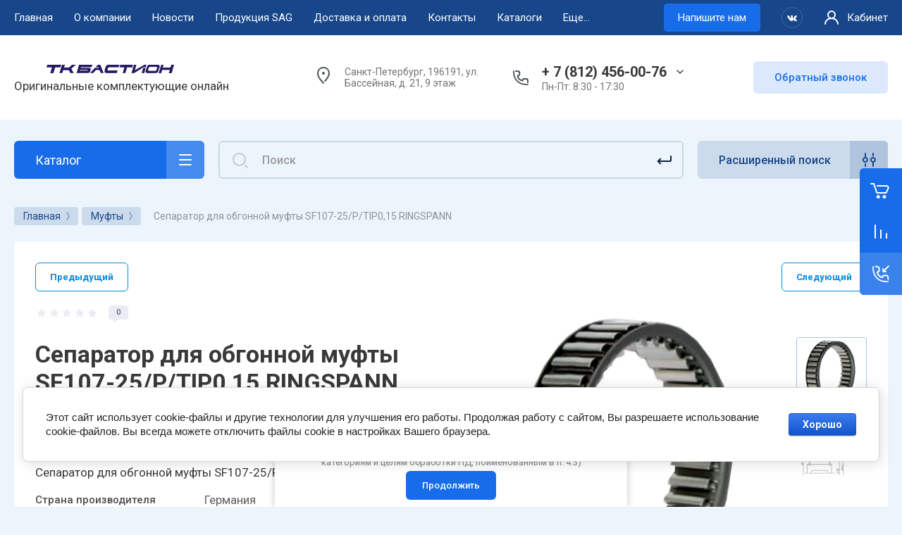

--- FILE ---
content_type: text/html; charset=utf-8
request_url: https://ok-online.ru/magazin/product/separator-dlya-obgonnoj-mufty-sf107-25-p-tip0-15-ringspann
body_size: 48947
content:



			<!DOCTYPE html>
<html data-wf-page="5c3b598191db030be7577d33" data-wf-site="5c18c320997c256f5317756a" lang="ru">
<head>
<meta charset="utf-8">
<meta name="robots" content="all"/>
	<title>Сепаратор для обгонной муфты SF107-25/P/TIP0,15 RINGSPANN купить в СПб по выгодной цене от компании ТК Бастион</title>
<!-- assets.top -->
<meta property="og:title" content="Сепаратор для обгонной муфты SF107-25/P/TIP0,15 RINGSPANN">
<meta name="twitter:title" content="Сепаратор для обгонной муфты SF107-25/P/TIP0,15 RINGSPANN">
<meta property="og:description" content="Сепаратор для обгонной муфты SF107-25/P/TIP0,15 RINGSPANN">
<meta name="twitter:description" content="Сепаратор для обгонной муфты SF107-25/P/TIP0,15 RINGSPANN">
<meta property="og:image" content="https://ok-online.ru/thumb/2/fisklcT9kVOChVPa1ThVBA/350r350/d/sf.jpg">
<meta name="twitter:image" content="https://ok-online.ru/thumb/2/fisklcT9kVOChVPa1ThVBA/350r350/d/sf.jpg">
<meta property="og:image:type" content="image/jpeg">
<meta property="og:image:width" content="350">
<meta property="og:image:height" content="350">
<meta property="og:type" content="website">
<meta property="og:url" content="https://ok-online.ru/magazin/product/separator-dlya-obgonnoj-mufty-sf107-25-p-tip0-15-ringspann">
<meta name="twitter:card" content="summary">
<!-- /assets.top -->

	<meta name="description" content="Сепаратор для обгонной муфты SF107-25/P/TIP0,15 RINGSPANN  по низкой стоимости. Предлагаем промышленные запчасти и комплектующие с доставкой и гарантией. Наш номер телефона: +7 (812) 777-60-70 или +7 (812) 456-00-76">
<meta content="Webflow" name="generator">
<meta name="SKYPE_TOOLBAR" content="SKYPE_TOOLBAR_PARSER_COMPATIBLE">
<meta name="viewport" content="width=device-width, initial-scale=1.0, maximum-scale=1.0, user-scalable=no">
<meta name="format-detection" content="telephone=no">
<meta http-equiv="x-rim-auto-match" content="none">
<link rel="canonical" href="https://ok-online.ru/magazin/product/separator-dlya-obgonnoj-mufty-sf107-25-p-tip0-15-ringspann">

<link rel="stylesheet" href="/g/libs/jqueryui/datepicker-and-slider/css/jquery-ui.css">
<link rel="stylesheet" href="/g/libs/lightgallery/v1.2.19/lightgallery.css">
<link rel="stylesheet" href="/g/libs/remodal/css/remodal.css">
<link rel="stylesheet" href="/g/libs/remodal/css/remodal-default-theme.css">

<link href="https://fonts.googleapis.com/css?family=Roboto:300,400,500,700,900&amp;subset=cyrillic,cyrillic-ext,latin-ext" rel="stylesheet">

<script src="/g/libs/jquery/1.10.2/jquery.min.js"></script>

	<link rel="stylesheet" href="/g/css/styles_articles_tpl.css">
<meta name="yandex-verification" content="d29081813d629002" />
<link rel='stylesheet' type='text/css' href='/shared/highslide-4.1.13/highslide.min.css'/>
<script type='text/javascript' src='/shared/highslide-4.1.13/highslide-full.packed.js'></script>
<script type='text/javascript'>
hs.graphicsDir = '/shared/highslide-4.1.13/graphics/';
hs.outlineType = null;
hs.showCredits = false;
hs.lang={cssDirection:'ltr',loadingText:'Загрузка...',loadingTitle:'Кликните чтобы отменить',focusTitle:'Нажмите чтобы перенести вперёд',fullExpandTitle:'Увеличить',fullExpandText:'Полноэкранный',previousText:'Предыдущий',previousTitle:'Назад (стрелка влево)',nextText:'Далее',nextTitle:'Далее (стрелка вправо)',moveTitle:'Передвинуть',moveText:'Передвинуть',closeText:'Закрыть',closeTitle:'Закрыть (Esc)',resizeTitle:'Восстановить размер',playText:'Слайд-шоу',playTitle:'Слайд-шоу (пробел)',pauseText:'Пауза',pauseTitle:'Приостановить слайд-шоу (пробел)',number:'Изображение %1/%2',restoreTitle:'Нажмите чтобы посмотреть картинку, используйте мышь для перетаскивания. Используйте клавиши вперёд и назад'};</script>

            <!-- 46b9544ffa2e5e73c3c971fe2ede35a5 -->
            <script src='/shared/s3/js/lang/ru.js'></script>
            <script src='/shared/s3/js/common.min.js'></script>
        <link rel='stylesheet' type='text/css' href='/shared/s3/css/calendar.css' /><link rel="icon" href="/favicon.png" type="image/png">
	<link rel="apple-touch-icon" href="/thumb/2/LWXycLAsrYVHUeczKuvz_w/r/favicon.png">
	<link rel="apple-touch-icon" sizes="57x57" href="/thumb/2/cSiQoKjZkTMIo0ziQoXd3Q/57c57/favicon.png">
	<link rel="apple-touch-icon" sizes="60x60" href="/thumb/2/ADHYAP_QOPaTX7kCwZk1yQ/60c60/favicon.png">
	<link rel="apple-touch-icon" sizes="72x72" href="/thumb/2/NUeGOwT7ccqi0vKCk5c7CQ/72c72/favicon.png">
	<link rel="apple-touch-icon" sizes="76x76" href="/thumb/2/hXphuvuCGMlCNmPwtBK8JQ/76c76/favicon.png">
	<link rel="apple-touch-icon" sizes="114x114" href="/thumb/2/eu_DCr8HaH-4Fl9Q5T1Yug/114c114/favicon.png">
	<link rel="apple-touch-icon" sizes="120x120" href="/thumb/2/3MmgBXK7FEpfGfzqoDIQig/120c120/favicon.png">
	<link rel="apple-touch-icon" sizes="144x144" href="/thumb/2/j9LDtrtN_JRbLahuwp6tEA/144c144/favicon.png">
	<link rel="apple-touch-icon" sizes="152x152" href="/thumb/2/hJpSN6oEQd3e9064W7B_Jg/152c152/favicon.png">
	<link rel="apple-touch-icon" sizes="180x180" href="/thumb/2/f_vyPxiafrQ-f6zkloMaLQ/180c180/favicon.png">
	
	<meta name="msapplication-TileImage" content="/thumb/2/bmMZwZpxmRExzY98ed18Wg/c/favicon.png">
	<meta name="msapplication-square70x70logo" content="/thumb/2/u4ZCgXlIt0M0m6gZuZtRyQ/70c70/favicon.png">
	<meta name="msapplication-square150x150logo" content="/thumb/2/foNNC3kvbPYBac4AKEENng/150c150/favicon.png">
	<meta name="msapplication-wide310x150logo" content="/thumb/2/4xXaTyEaqfQGm4mLgRUUfg/310c150/favicon.png">
	<meta name="msapplication-square310x310logo" content="/thumb/2/rmdEXcb0zBLSx3J7TTuAiw/310c310/favicon.png">

<!--s3_require-->
<link rel="stylesheet" href="/g/basestyle/1.0.1/user/user.css" type="text/css"/>
<link rel="stylesheet" href="/g/basestyle/1.0.1/cookie.message/cookie.message.css" type="text/css"/>
<link rel="stylesheet" href="/g/basestyle/1.0.1/user/user.blue.css" type="text/css"/>
<script type="text/javascript" src="/g/basestyle/1.0.1/user/user.js" async></script>
<link rel="stylesheet" href="/g/s3/lp/lpc.v4/css/styles.css" type="text/css"/>
<link rel="stylesheet" href="/g/s3/lp/cookie.message/__landing_page_content_global.css" type="text/css"/>
<link rel="stylesheet" href="/g/s3/lp/cookie.message/colors_lpc.css" type="text/css"/>
<link rel="stylesheet" href="/g/basestyle/1.0.1/cookie.message/cookie.message.blue.css" type="text/css"/>
<script type="text/javascript" src="/g/basestyle/1.0.1/cookie.message/cookie.message.js" async></script>
<!--/s3_require-->

<!--s3_goal-->
<script src="/g/s3/goal/1.0.0/s3.goal.js"></script>
<script>new s3.Goal({map:{"854908":{"goal_id":"854908","object_id":"7045651","event":"submit","system":"metrika","label":"FormCallback","code":"anketa"},"855108":{"goal_id":"855108","object_id":"7046051","event":"submit","system":"metrika","label":"FormContactus","code":"anketa"},"855308":{"goal_id":"855308","object_id":"7045851","event":"submit","system":"metrika","label":"FormEmailSub","code":"anketa"},"855508":{"goal_id":"855508","object_id":"51589108","event":"submit","system":"metrika","label":"FormContactusMain","code":"anketa"},"855708":{"goal_id":"855708","object_id":"51618508","event":"submit","system":"metrika","label":"FormNalichie","code":"anketa"},"1607102":{"goal_id":"1607102","object_id":"763101","event":"submit","system":"metrika","label":"target","code":"anketa"}}, goals: [], ecommerce:[{"ecommerce":{"detail":{"products":[{"id":"2310302","name":"Сепаратор для обгонной муфты SF107-25/P/TIP0,15 RINGSPANN","price":0,"brand":"RINGSPANN","category":"Обгонные муфты Ringspann/Сепараторы/Муфты"}]}}}]});</script>
<!--/s3_goal-->

			
		
		
		
			<link rel="stylesheet" type="text/css" href="/g/shop2v2/default/css/theme.less.css">		
			<script type="text/javascript" src="/g/printme.js"></script>
		<script type="text/javascript" src="/g/shop2v2/default/js/tpl.js"></script>
		<script type="text/javascript" src="/g/shop2v2/default/js/baron.min.js"></script>
		
			<script type="text/javascript" src="/g/shop2v2/default/js/shop2.2.js"></script>
		
	<script type="text/javascript">shop2.init({"productRefs": {"1659302":{"srok_postavki":{"4-6 \u043d\u0435\u0434\u0435\u043b\u044c":["2310302"]},"strana_proizvoditela":{"86754451":["2310302"]},"j_mm_661":{"147102":["2310302"]},"nominal_nyj_krutasij_moment_pri__376":{"2100":["2310302"]},"ves_kg":{"0,35":["2310302"]},"vnesnij_diametr_d_mm_434":{"220149101":["2310302"]},"tip_380":{"580502":["2310302"]},"k_mm_224":{"229471301":["2310302"]}}},"apiHash": {"getPromoProducts":"e791dc27c28b612818dd5d5c9a4f58ab","getSearchMatches":"a946d7d7b5ea82d392696f616ac59f7b","getFolderCustomFields":"bfc5a90e95a53d7ce3e5d5a8aa52306d","getProductListItem":"88c971da3e883c1655e718002904b751","cartAddItem":"2f5963ecd44917b6667d7c557f019022","cartRemoveItem":"384faffd0bcd78c60e88b4f66bb2ccad","cartUpdate":"42cefe84281122f4d957b36cd0129161","cartRemoveCoupon":"720cf26260090b475f04ea7f8563ae05","cartAddCoupon":"3196606370bba10a6931c3f32590c38c","deliveryCalc":"d7df7d5041fa4e8e1fd32523e5812012","printOrder":"2872622f9a18f5c1ca148ca2aabc5028","cancelOrder":"4ad6d947f7dae43eda3c8214e6ef9d5e","cancelOrderNotify":"b69349c33910a606f72d11d258551b79","repeatOrder":"10b77dfb033a45309ee40878b728e6b2","paymentMethods":"c3e247924687f681d4cc6d4335bab3b6","compare":"8ac7220f69f7908cf467cb0e54195525"},"hash": null,"verId": 2675976,"mode": "product","step": "","uri": "/magazin","IMAGES_DIR": "/d/","my": {"gr_new_contats_popup":true,"gr_slider_corrections":true,"show_sections":false,"lazy_load_subpages":false,"price_fa_rouble":true,"buy_alias":"\u0412 \u043a\u043e\u0440\u0437\u0438\u043d\u0443","buy_mod":true,"buy_kind":true,"on_shop2_btn":true,"hide_article":true,"gr_selected_theme":6},"shop2_cart_order_payments": 1,"cf_margin_price_enabled": 0,"maps_yandex_key":"","maps_google_key":""});shop2.delivery.deligate = true;</script>
<style type="text/css">.product-item-thumb {width: 400px;}.product-item-thumb .product-image, .product-item-simple .product-image {height: 400px;width: 400px;}.product-item-thumb .product-amount .amount-title {width: 304px;}.product-item-thumb .product-price {width: 350px;}.shop2-product .product-side-l {width: 250px;}.shop2-product .product-image {height: 250px;width: 250px;}.shop2-product .product-thumbnails li {width: 73px;height: 73px;}</style>


<!-- Custom js -->
<script src="/g/libs/timer/js/timer.js" charset="utf-8"></script>
<script src="/g/libs/jquery-match-height/0.7.2/jquery.matchHeight.min.js" charset="utf-8"></script>
<script src="/g/libs/jquery-responsive-tabs/1.6.3/jquery.responsiveTabs.min.js" charset="utf-8"></script>
<script src="/g/libs/lightgallery/v1.2.19/lightgallery.js" charset="utf-8"></script>
<script src="/g/libs/jquery-slick/1.6.0/slick.min.js" charset="utf-8"></script>
<script src="/g/libs/remodal/js/remodal.js" charset="utf-8"></script>
<script src="/g/libs/flexmenu/1.4.2/flexmenu.min.js"></script>

<script src="/g/templates/shop2/2.79.2/js/animit.js"></script>
<script src="/g/templates/shop2/2.79.2/js/waslide.js"></script>
<!-- Custom js -->

<link rel="stylesheet" href="/g/libs/jquery-popover/0.0.4/jquery.popover.css">
<script src="/g/libs/jquery-popover/0.0.4/jquery.popover.js"></script>


<!-- [if lt IE 9]>
<script src="https://cdnjs.cloudflare.com/ajax/libs/html5shiv/3.7.3/html5shiv.min.js" type="text/javascript"></script>
<![endif] -->

		    <link rel="stylesheet" href="/g/templates/shop2/2.101.2/themes/theme15/theme.scss.css">
	
<!-- webflow -->

	<script type="text/javascript">
	    !function(o,c){var n=c.documentElement,t=" w-mod-";n.className+=t+"js",("ontouchstart"in o||o.DocumentTouch&&c instanceof DocumentTouch)&&(n.className+=t+"touch")}(window,document);
	</script>

<!-- webflow -->

	
	<link rel="stylesheet" href="/g/templates/shop2/2.101.2/video-surveillance/css/corrections.css">



<link rel="stylesheet" href="/t/v14272/images/site.addons.scss.css">
<link rel="stylesheet" href="/t/v14272/images/site.addons2.scss.css">
</head>

<body class="body site slider_corrections">
			
			
			<style>
				.quick-view-trigger {display: none !important;}
			</style>
		
		
<div class="site__wrapper">
	
					
				
	<div class="burger-block">
		<div class="burger-block__section">
			<div class="burger-close">&nbsp;</div>
			<div class="burger-block__menu">Меню</div>
			<div class="burger-cabinet">
				<a href="#login-form" class="top-pannel_cabinet left-pannel w-nav-link w--nav-link-open">Кабинет</a>
			</div>
			<div class="burger-folders">
				<div class="burger-title cat-title-text">Каталог</div>
				<div class="burger-folders__body">
					<ul class="burger-folders__list menu-default">
											         					         					         					         					    					         					              					              					                   <li class="firstlevel sublevel">
					                   				                        		<a class="cat-item_link hasArrow has_icon_item" href="/magazin/folder/293332908">
				                                					                                
					                                						                                		<span class="cat-item__pic">
					                                			<svg xmlns="http://www.w3.org/2000/svg" width="64" height="64" viewBox="0 0 64 64"><defs><style>.a{fill-rule:evenodd}</style></defs><title>check_full</title><path class="a" d="M18.232 31.455a2.5 2.5 0 0 1 3.536-3.536l8.482 8.483 15.108-15.107a2.5 2.5 0 0 1 3.535 3.535L32.018 41.705a2.5 2.5 0 0 1-3.536 0z"/></svg>

					                                		</span>
					                                							                                						                                	
				                                				                                <span class="cat-item__title">Подшипники</span>
				                            </a>
			                            					                   	
					              					         					         					         					         					    					         					              					                   					                        <ul>
					                            <li class="parentItem"><a href="/magazin/folder/293332908"><span>Подшипники</span></a></li>
					                    						              					              					                   <li class=""><a href="/magazin/folder/293333508"><span>Игольчатые подшипники</span></a>
					              					         					         					         					         					    					         					              					                   					                        </li>
					                        					                   					              					              					                   <li class=""><a href="/magazin/folder/293333708"><span>Радиальные шариковые подшипники</span></a>
					              					         					         					         					         					    					         					              					                   					                        </li>
					                        					                   					              					              					                   <li class=""><a href="/magazin/folder/293333908"><span>Сферические роликовые подшипники</span></a>
					              					         					         					         					         					    					         					              					                   					                        </li>
					                        					                   					              					              					                   <li class=""><a href="/magazin/folder/293334108"><span>Радиальные роликовые подшипники</span></a>
					              					         					         					         					         					    					         					              					                   					                        </li>
					                        					                   					              					              					                   <li class=""><a href="/magazin/folder/293334308"><span>Подшипники с четырехточечным контактом</span></a>
					              					         					         					         					         					    					         					              					                   					                        </li>
					                        					                   					              					              					                   <li class=""><a href="/magazin/folder/293334508"><span>Закрепляемые подшипники</span></a>
					              					         					         					         					         					    					         					              					                   					                        </li>
					                        					                   					              					              					                   <li class=""><a href="/magazin/folder/293334708"><span>Самоустанавливающиеся шариковые подшипники</span></a>
					              					         					         					         					         					    					         					              					                   					                        </li>
					                        					                   					              					              					                   <li class=""><a href="/magazin/folder/15407509"><span>Конические роликовые подшипники</span></a>
					              					         					         					         					         					    					         					              					                   					                        </li>
					                        					                   					              					              					                   <li class=""><a href="/magazin/folder/15723709"><span>Радиально-упорные  шариковые подшипники</span></a>
					              					         					         					         					         					    					         					              					                   					                        </li>
					                        					                   					              					              					                   <li class=""><a href="/magazin/folder/upornye-rolikopodshipniki"><span>Упорные роликоподшипники</span></a>
					              					         					         					         					         					    					         					              					                   					                        </li>
					                        					                   					              					              					                   <li class=""><a href="/magazin/folder/radialnye-sharnirnye-podshipniki"><span>Радиальные шарнирные подшипники</span></a>
					              					         					         					         					         					    					         					              					                   					                        </li>
					                        					                   					              					              					                   <li class=""><a href="/magazin/folder/podshipniki-skolzheniya-1"><span>Подшипники скольжения</span></a>
					              					         					         					         					         					    					         					              					                   					                        </li>
					                        					                   					              					              					                   <li class=""><a href="/magazin/folder/kombinirovannye-podshipniki"><span>Комбинированные подшипники</span></a>
					              					         					         					         					         					    					         					              					                   					                        </li>
					                        					                   					              					              					                   <li class=""><a href="/magazin/folder/korpusa-dlya-podshipnikov"><span>Корпуса для подшипников</span></a>
					              					         					         					         					         					    					         					              					                   					                        </li>
					                        					                   					              					              					                   <li class="sublevel"><a class="hasArrow" href="/magazin/folder/podshipnikovye-uzly"><span>Подшипниковые узлы</span></a>
					              					         					         					         					         					    					         					              					                   					                        <ul>
					                            <li class="parentItem"><a href="/magazin/folder/podshipnikovye-uzly"><span>Подшипниковые узлы</span></a></li>
					                    						              					              					                   <li class=""><a href="/magazin/folder/upornye-kolca"><span>Упорные кольца</span></a>
					              					         					         					         					         					    					         					              					                   					                        </li>
					                        					                   					              					              					                   <li class=""><a href="/magazin/folder/labirintnye-uplotneniya"><span>Лабиринтные уплотнения</span></a>
					              					         					         					         					         					    					         					              					                   					                        </li>
					                        					                   					              					              					                   <li class=""><a href="/magazin/folder/torcevye-kryshki"><span>Торцевые крышки</span></a>
					              					         					         					         					         					    					         					              					                   					                        </li>
					                        					                             </ul></li>
					                        					                             </ul></li>
					                        					                   					              					              					                   <li class="firstlevel sublevel">
					                   				                        		<a class="cat-item_link hasArrow has_icon_item" href="/magazin/folder/instrumenty">
				                                					                                
					                                						                                		<span class="cat-item__pic">
					                                			<svg xmlns="http://www.w3.org/2000/svg" width="64" height="64" viewBox="0 0 64 64"><defs><style>.a{fill-rule:evenodd}</style></defs><title>check_full</title><path class="a" d="M18.232 31.455a2.5 2.5 0 0 1 3.536-3.536l8.482 8.483 15.108-15.107a2.5 2.5 0 0 1 3.535 3.535L32.018 41.705a2.5 2.5 0 0 1-3.536 0z"/></svg>

					                                		</span>
					                                							                                						                                	
				                                				                                <span class="cat-item__title">Инструменты</span>
				                            </a>
			                            					                   	
					              					         					         					         					         					    					         					              					                   					                        <ul>
					                            <li class="parentItem"><a href="/magazin/folder/instrumenty"><span>Инструменты</span></a></li>
					                    						              					              					                   <li class="sublevel"><a class="hasArrow" href="/magazin/folder/mehanicheskie-instrumenty"><span>Механические инструменты</span></a>
					              					         					         					         					         					    					         					              					                   					                        <ul>
					                            <li class="parentItem"><a href="/magazin/folder/mehanicheskie-instrumenty"><span>Механические инструменты</span></a></li>
					                    						              					              					                   <li class=""><a href="/magazin/folder/komplekty-montazhnyh-instrumentov"><span>Комплекты монтажных инструментов</span></a>
					              					         					         					         					         					    					         					              					                   					                        </li>
					                        					                   					              					              					                   <li class="sublevel"><a class="hasArrow" href="/magazin/folder/gaechnye-klyuchi"><span>Гаечные ключи</span></a>
					              					         					         					         					         					    					         					              					                   					                        <ul>
					                            <li class="parentItem"><a href="/magazin/folder/gaechnye-klyuchi"><span>Гаечные ключи</span></a></li>
					                    						              					              					                   <li class=""><a href="/magazin/folder/prinadlezhnosti-dlya-gaechnyh-klyuchej"><span>Принадлежности для гаечных ключей</span></a>
					              					         					         					         					         					    					         					              					                   					                        </li>
					                        					                             </ul></li>
					                        					                   					              					              					                   <li class=""><a href="/magazin/folder/molotki"><span>Молотки</span></a>
					              					         					         					         					         					    					         					              					                   					                        </li>
					                        					                   					              					              					                   <li class=""><a href="/magazin/folder/indikatory"><span>Индикаторы</span></a>
					              					         					         					         					         					    					         					              					                   					                        </li>
					                        					                             </ul></li>
					                        					                   					              					              					                   <li class="sublevel"><a class="hasArrow" href="/magazin/folder/gidravlicheskie-instrumenty"><span>Гидравлические инструменты</span></a>
					              					         					         					         					         					    					         					              					                   					                        <ul>
					                            <li class="parentItem"><a href="/magazin/folder/gidravlicheskie-instrumenty"><span>Гидравлические инструменты</span></a></li>
					                    						              					              					                   <li class="sublevel"><a class="hasArrow" href="/magazin/folder/gajki"><span>Гайки</span></a>
					              					         					         					         					         					    					         					              					                   					                        <ul>
					                            <li class="parentItem"><a href="/magazin/folder/gajki"><span>Гайки</span></a></li>
					                    						              					              					                   <li class=""><a href="/magazin/folder/uplotneniya"><span>Уплотнения</span></a>
					              					         					         					         					         					    					         					              					                   					                        </li>
					                        					                             </ul></li>
					                        					                   					              					              					                   <li class="sublevel"><a class="hasArrow" href="/magazin/folder/komplekty-ruchnyh-nasosov"><span>Комплекты ручных насосов</span></a>
					              					         					         					         					         					    					         					              					                   					                        <ul>
					                            <li class="parentItem"><a href="/magazin/folder/komplekty-ruchnyh-nasosov"><span>Комплекты ручных насосов</span></a></li>
					                    						              					              					                   <li class=""><a href="/magazin/folder/manometry"><span>Манометры</span></a>
					              					         					         					         					         					    					         					              					                   					                        </li>
					                        					                   					              					              					                   <li class=""><a href="/magazin/folder/shlangi"><span>Шланги</span></a>
					              					         					         					         					         					    					         					              					                   					                        </li>
					                        					                   					              					              					                   <li class=""><a href="/magazin/folder/shtekernye-raz-emy"><span>Штекерные разъемы</span></a>
					              					         					         					         					         					    					         					              					                   					                        </li>
					                        					                   					              					              					                   <li class=""><a href="/magazin/folder/remkomplekty"><span>Ремкомплекты</span></a>
					              					         					         					         					         					    					         					              					                   					                        </li>
					                        					                             </ul></li>
					                        					                   					              					              					                   <li class="sublevel"><a class="hasArrow" href="/magazin/folder/soedinitelnye-elementy-i-prinadlezhnosti"><span>Соединительные элементы и принадлежности</span></a>
					              					         					         					         					         					    					         					              					                   					                        <ul>
					                            <li class="parentItem"><a href="/magazin/folder/soedinitelnye-elementy-i-prinadlezhnosti"><span>Соединительные элементы и принадлежности</span></a></li>
					                    						              					              					                   <li class=""><a href="/magazin/folder/prostavochnye-segmenty"><span>Проставочные сегменты</span></a>
					              					         					         					         					         					    					         					              					                   					                        </li>
					                        					                   					              					              					                   <li class=""><a href="/magazin/folder/shtucery"><span>Штуцеры</span></a>
					              					         					         					         					         					    					         					              					                   					                        </li>
					                        					                   					              					              					                   <li class=""><a href="/magazin/folder/perehodniki"><span>Переходники</span></a>
					              					         					         					         					         					    					         					              					                   					                        </li>
					                        					                             </ul></li>
					                        					                             </ul></li>
					                        					                   					              					              					                   <li class="sublevel"><a class="hasArrow" href="/magazin/folder/termoinstrumenty"><span>Термоинструменты</span></a>
					              					         					         					         					         					    					         					              					                   					                        <ul>
					                            <li class="parentItem"><a href="/magazin/folder/termoinstrumenty"><span>Термоинструменты</span></a></li>
					                    						              					              					                   <li class="sublevel"><a class="hasArrow" href="/magazin/folder/indukcionnye-nagrevateli"><span>Индукционные нагреватели</span></a>
					              					         					         					         					         					    					         					              					                   					                        <ul>
					                            <li class="parentItem"><a href="/magazin/folder/indukcionnye-nagrevateli"><span>Индукционные нагреватели</span></a></li>
					                    						              					              					                   <li class=""><a href="/magazin/folder/prinadlezhnosti-dlya-nagrevatelej"><span>Принадлежности для нагревателей</span></a>
					              					         					         					         					         					    					         					              					                   					                        </li>
					                        					                             </ul></li>
					                        					                   					              					              					                   <li class=""><a href="/magazin/folder/opornye-planki"><span>Опорные планки</span></a>
					              					         					         					         					         					    					         					              					                   					                        </li>
					                        					                             </ul></li>
					                        					                   					              					              					                   <li class="sublevel"><a class="hasArrow" href="/magazin/folder/s-emniki"><span>Съемники</span></a>
					              					         					         					         					         					    					         					              					                   					                        <ul>
					                            <li class="parentItem"><a href="/magazin/folder/s-emniki"><span>Съемники</span></a></li>
					                    						              					              					                   <li class=""><a href="/magazin/folder/s-emnye-plastiny"><span>Съемные пластины</span></a>
					              					         					         					         					         					    					         					              					                   					                        </li>
					                        					                             </ul></li>
					                        					                   					              					              					                   <li class="sublevel"><a class="hasArrow" href="/magazin/folder/pribory-dlya-vyverki"><span>Приборы для выверки</span></a>
					              					         					         					         					         					    					         					              					                   					                        <ul>
					                            <li class="parentItem"><a href="/magazin/folder/pribory-dlya-vyverki"><span>Приборы для выверки</span></a></li>
					                    						              					              					                   <li class=""><a href="/magazin/folder/plastiny-shablony"><span>Пластины-шаблоны</span></a>
					              					         					         					         					         					    					         					              					                   					                        </li>
					                        					                             </ul></li>
					                        					                   					              					              					                   <li class="sublevel"><a class="hasArrow" href="/magazin/folder/pribory-dlya-izmerenij"><span>Приборы для измерений</span></a>
					              					         					         					         					         					    					         					              					                   					                        <ul>
					                            <li class="parentItem"><a href="/magazin/folder/pribory-dlya-izmerenij"><span>Приборы для измерений</span></a></li>
					                    						              					              					                   <li class=""><a href="/magazin/folder/shchupy"><span>Щупы</span></a>
					              					         					         					         					         					    					         					              					                   					                        </li>
					                        					                             </ul></li>
					                        					                   					              					              					                   <li class=""><a href="/magazin/folder/transportirovochnye-instrumenty"><span>Транспортировочные инструменты</span></a>
					              					         					         					         					         					    					         					              					                   					                        </li>
					                        					                             </ul></li>
					                        					                   					              					              					                   <li class="firstlevel sublevel">
					                   				                        		<a class="cat-item_link hasArrow has_icon_item" href="/magazin/folder/smazochnye-materialy">
				                                					                                
					                                						                                		<span class="cat-item__pic">
					                                			<svg xmlns="http://www.w3.org/2000/svg" width="64" height="64" viewBox="0 0 64 64"><defs><style>.a{fill-rule:evenodd}</style></defs><title>check_full</title><path class="a" d="M18.232 31.455a2.5 2.5 0 0 1 3.536-3.536l8.482 8.483 15.108-15.107a2.5 2.5 0 0 1 3.535 3.535L32.018 41.705a2.5 2.5 0 0 1-3.536 0z"/></svg>

					                                		</span>
					                                							                                						                                	
				                                				                                <span class="cat-item__title">Смазочные материалы</span>
				                            </a>
			                            					                   	
					              					         					         					         					         					    					         					              					                   					                        <ul>
					                            <li class="parentItem"><a href="/magazin/folder/smazochnye-materialy"><span>Смазочные материалы</span></a></li>
					                    						              					              					                   <li class="sublevel"><a class="hasArrow" href="/magazin/folder/sistemy-smazki"><span>Системы смазки</span></a>
					              					         					         					         					         					    					         					              					                   					                        <ul>
					                            <li class="parentItem"><a href="/magazin/folder/sistemy-smazki"><span>Системы смазки</span></a></li>
					                    						              					              					                   <li class="sublevel"><a class="hasArrow" href="/magazin/folder/dopolnitelnye-prinadlezhnosti"><span>Дополнительные принадлежности</span></a>
					              					         					         					         					         					    					         					              					                   					                        <ul>
					                            <li class="parentItem"><a href="/magazin/folder/dopolnitelnye-prinadlezhnosti"><span>Дополнительные принадлежности</span></a></li>
					                    						              					              					                   <li class=""><a href="/magazin/folder/smazochnye-kartridzhi"><span>Смазочные картриджи</span></a>
					              					         					         					         					         					    					         					              					                   					                        </li>
					                        					                   					              					              					                   <li class=""><a href="/magazin/folder/soedinitelnye-elementy"><span>Соединительные элементы</span></a>
					              					         					         					         					         					    					         					              					                   					                        </li>
					                        					                             </ul></li>
					                        					                             </ul></li>
					                        					                   					              					              					                   <li class=""><a href="/magazin/folder/shtucery-dlya-shlanga"><span>Штуцеры для шланга</span></a>
					              					         					         					         					         					    					         					              					                   					                        </li>
					                        					                   					              					              					                   <li class="sublevel"><a class="hasArrow" href="/magazin/folder/shpricy-dlya-smazki"><span>Шприцы для смазки</span></a>
					              					         					         					         					         					    					         					              					                   					                        <ul>
					                            <li class="parentItem"><a href="/magazin/folder/shpricy-dlya-smazki"><span>Шприцы для смазки</span></a></li>
					                    						              					              					                   <li class=""><a href="/magazin/folder/bronirovannye-shlangi"><span>Бронированные шланги</span></a>
					              					         					         					         					         					    					         					              					                   					                        </li>
					                        					                             </ul></li>
					                        					                   					              					              					                   <li class="sublevel"><a class="hasArrow" href="/magazin/folder/nasosy-bochechnye"><span>Насосы бочечные</span></a>
					              					         					         					         					         					    					         					              					                   					                        <ul>
					                            <li class="parentItem"><a href="/magazin/folder/nasosy-bochechnye"><span>Насосы бочечные</span></a></li>
					                    						              					              					                   <li class=""><a href="/magazin/folder/prinadlezhnosti-dlya-bochechnyh-nasosov"><span>Принадлежности для бочечных насосов</span></a>
					              					         					         					         					         					    					         					              					                   					                        </li>
					                        					                             </ul></li>
					                        					                   					              					              					                   <li class=""><a href="/magazin/folder/smazki-bastion"><span>Смазки Бастион</span></a>
					              					         					         					         					         					    					         					              					                   					                        </li>
					                        					                             </ul></li>
					                        					                   					              					              					                   <li class="firstlevel sublevel">
					                   				                        		<a class="cat-item_link hasArrow has_icon_item" href="/magazin/folder/sistemy-linejnogo-peremeshcheniya">
				                                					                                
					                                						                                		<span class="cat-item__pic">
					                                			<svg xmlns="http://www.w3.org/2000/svg" width="64" height="64" viewBox="0 0 64 64"><defs><style>.a{fill-rule:evenodd}</style></defs><title>check_full</title><path class="a" d="M18.232 31.455a2.5 2.5 0 0 1 3.536-3.536l8.482 8.483 15.108-15.107a2.5 2.5 0 0 1 3.535 3.535L32.018 41.705a2.5 2.5 0 0 1-3.536 0z"/></svg>

					                                		</span>
					                                							                                						                                	
				                                				                                <span class="cat-item__title">Системы линейного перемещения</span>
				                            </a>
			                            					                   	
					              					         					         					         					         					    					         					              					                   					                        <ul>
					                            <li class="parentItem"><a href="/magazin/folder/sistemy-linejnogo-peremeshcheniya"><span>Системы линейного перемещения</span></a></li>
					                    						              					              					                   <li class=""><a href="/magazin/folder/karetki"><span>Каретки</span></a>
					              					         					         					         					         					    					         					              					                   					                        </li>
					                        					                   					              					              					                   <li class=""><a href="/magazin/folder/linejnye-napravlyayushchie"><span>Линейные направляющие</span></a>
					              					         					         					         					         					    					         					              					                   					                        </li>
					                        					                   					              					              					                   <li class="sublevel"><a class="hasArrow" href="/magazin/folder/linejnye-podshipniki"><span>Линейные подшипники</span></a>
					              					         					         					         					         					    					         					              					                   					                        <ul>
					                            <li class="parentItem"><a href="/magazin/folder/linejnye-podshipniki"><span>Линейные подшипники</span></a></li>
					                    						              					              					                   <li class=""><a href="/magazin/folder/prinadlezhnosti"><span>Принадлежности</span></a>
					              					         					         					         					         					    					         					              					                   					                        </li>
					                        					                             </ul></li>
					                        					                             </ul></li>
					                        					                   					              					              					                   <li class="firstlevel">
					                   				                        		<a class="cat-item_link has_icon_item" href="/magazin/folder/zvezdochki">
				                                					                                
					                                						                                		<span class="cat-item__pic">
					                                			<svg xmlns="http://www.w3.org/2000/svg" width="64" height="64" viewBox="0 0 64 64"><defs><style>.a{fill-rule:evenodd}</style></defs><title>check_full</title><path class="a" d="M18.232 31.455a2.5 2.5 0 0 1 3.536-3.536l8.482 8.483 15.108-15.107a2.5 2.5 0 0 1 3.535 3.535L32.018 41.705a2.5 2.5 0 0 1-3.536 0z"/></svg>

					                                		</span>
					                                							                                						                                	
				                                				                                <span class="cat-item__title">Звездочки</span>
				                            </a>
			                            					                   	
					              					         					         					         					         					    					         					              					                   					                        </li>
					                        					                   					              					              					                   <li class="firstlevel">
					                   				                        		<a class="cat-item_link has_icon_item" href="/magazin/folder/nasosy-solenoidnye">
				                                					                                
					                                						                                		<span class="cat-item__pic">
					                                			<svg xmlns="http://www.w3.org/2000/svg" width="64" height="64" viewBox="0 0 64 64"><defs><style>.a{fill-rule:evenodd}</style></defs><title>check_full</title><path class="a" d="M18.232 31.455a2.5 2.5 0 0 1 3.536-3.536l8.482 8.483 15.108-15.107a2.5 2.5 0 0 1 3.535 3.535L32.018 41.705a2.5 2.5 0 0 1-3.536 0z"/></svg>

					                                		</span>
					                                							                                						                                	
				                                				                                <span class="cat-item__title">Насосы соленоидные</span>
				                            </a>
			                            					                   	
					              					         					         					         					         					    					         					              					                   					                        </li>
					                        					                   					              					              					                   <li class="firstlevel sublevel">
					                   				                        		<a class="cat-item_link hasArrow has_icon_item" href="/magazin/folder/obgonnye-mufty">
				                                					                                
					                                						                                		<span class="cat-item__pic">
					                                			<svg xmlns="http://www.w3.org/2000/svg" width="64" height="64" viewBox="0 0 64 64"><defs><style>.a{fill-rule:evenodd}</style></defs><title>check_full</title><path class="a" d="M18.232 31.455a2.5 2.5 0 0 1 3.536-3.536l8.482 8.483 15.108-15.107a2.5 2.5 0 0 1 3.535 3.535L32.018 41.705a2.5 2.5 0 0 1-3.536 0z"/></svg>

					                                		</span>
					                                							                                						                                	
				                                				                                <span class="cat-item__title">Обгонные муфты</span>
				                            </a>
			                            					                   	
					              					         					         					         					         					    					         					              					                   					                        <ul>
					                            <li class="parentItem"><a href="/magazin/folder/obgonnye-mufty"><span>Обгонные муфты</span></a></li>
					                    						              					              					                   <li class="sublevel"><a class="hasArrow" href="/magazin/folder/obgonnye-mufty-ringspann"><span>Обгонные муфты Ringspann</span></a>
					              					         					         					         					         					    					         					              					                   					                        <ul>
					                            <li class="parentItem"><a href="/magazin/folder/obgonnye-mufty-ringspann"><span>Обгонные муфты Ringspann</span></a></li>
					                    						              					              					                   <li class=""><a href="/magazin/folder/blokiratory-obratnogo-hoda"><span>Блокираторы обратного хода</span></a>
					              					         					         					         					         					    					         					              					                   					                        </li>
					                        					                   					              					              					                   <li class=""><a href="/magazin/folder/korpusa-svobodnogo-hoda"><span>Корпуса свободного хода</span></a>
					              					         					         					         					         					    					         					              					                   					                        </li>
					                        					                   					              					              					                   <li class=""><a href="/magazin/folder/separatory"><span>Сепараторы</span></a>
					              					         					         					         					         					    					         					              					                   					                        </li>
					                        					                             </ul></li>
					                        					                             </ul></li>
					                        					                   					              					              					                   <li class="firstlevel">
					                   				                        		<a class="cat-item_link has_icon_item" href="/magazin/folder/roliki-natyazhiteli-remnya">
				                                					                                
					                                						                                		<span class="cat-item__pic">
					                                			<svg xmlns="http://www.w3.org/2000/svg" width="64" height="64" viewBox="0 0 64 64"><defs><style>.a{fill-rule:evenodd}</style></defs><title>check_full</title><path class="a" d="M18.232 31.455a2.5 2.5 0 0 1 3.536-3.536l8.482 8.483 15.108-15.107a2.5 2.5 0 0 1 3.535 3.535L32.018 41.705a2.5 2.5 0 0 1-3.536 0z"/></svg>

					                                		</span>
					                                							                                						                                	
				                                				                                <span class="cat-item__title">Ролики-натяжители ремня</span>
				                            </a>
			                            					                   	
					              					         					         					         					         					    					         					              					                   					                        </li>
					                        					                   					              					              					                   <li class="firstlevel">
					                   				                        		<a class="cat-item_link has_icon_item" href="/magazin/folder/opornye-roliki">
				                                					                                
					                                						                                		<span class="cat-item__pic">
					                                			<svg xmlns="http://www.w3.org/2000/svg" width="64" height="64" viewBox="0 0 64 64"><defs><style>.a{fill-rule:evenodd}</style></defs><title>check_full</title><path class="a" d="M18.232 31.455a2.5 2.5 0 0 1 3.536-3.536l8.482 8.483 15.108-15.107a2.5 2.5 0 0 1 3.535 3.535L32.018 41.705a2.5 2.5 0 0 1-3.536 0z"/></svg>

					                                		</span>
					                                							                                						                                	
				                                				                                <span class="cat-item__title">Опорные ролики</span>
				                            </a>
			                            					                   	
					              					         					         					         					         					    					         					              					                   					                        </li>
					                        					                   					              					              					                   <li class="firstlevel sublevel">
					                   				                        		<a class="cat-item_link hasArrow has_icon_item" href="/magazin/folder/vtulki">
				                                					                                
					                                						                                		<span class="cat-item__pic">
					                                			<svg xmlns="http://www.w3.org/2000/svg" width="64" height="64" viewBox="0 0 64 64"><defs><style>.a{fill-rule:evenodd}</style></defs><title>check_full</title><path class="a" d="M18.232 31.455a2.5 2.5 0 0 1 3.536-3.536l8.482 8.483 15.108-15.107a2.5 2.5 0 0 1 3.535 3.535L32.018 41.705a2.5 2.5 0 0 1-3.536 0z"/></svg>

					                                		</span>
					                                							                                						                                	
				                                				                                <span class="cat-item__title">Втулки</span>
				                            </a>
			                            					                   	
					              					         					         					         					         					    					         					              					                   					                        <ul>
					                            <li class="parentItem"><a href="/magazin/folder/vtulki"><span>Втулки</span></a></li>
					                    						              					              					                   <li class=""><a href="/magazin/folder/styazhnye-vtulki"><span>Стяжные втулки</span></a>
					              					         					         					         					         					    					         					              					                   					                        </li>
					                        					                   					              					              					                   <li class=""><a href="/magazin/folder/zakrepitelnye-vtulki"><span>Закрепительные втулки</span></a>
					              					         					         					         					         					    					         					              					                   					                        </li>
					                        					                   					              					              					                   <li class=""><a href="/magazin/folder/gladkie-vtulki"><span>Гладкие втулки</span></a>
					              					         					         					         					         					    					         					              					                   					                        </li>
					                        					                   					              					              					                   <li class=""><a href="/magazin/folder/vtulki-s-burtikom"><span>Втулки с буртиком</span></a>
					              					         					         					         					         					    					         					              					                   					                        </li>
					                        					                             </ul></li>
					                        					                   					              					              					                   <li class="firstlevel">
					                   				                        		<a class="cat-item_link has_icon_item" href="/magazin/folder/manzhetnye-uplotneniya">
				                                					                                
					                                						                                		<span class="cat-item__pic">
					                                			<svg xmlns="http://www.w3.org/2000/svg" width="64" height="64" viewBox="0 0 64 64"><defs><style>.a{fill-rule:evenodd}</style></defs><title>check_full</title><path class="a" d="M18.232 31.455a2.5 2.5 0 0 1 3.536-3.536l8.482 8.483 15.108-15.107a2.5 2.5 0 0 1 3.535 3.535L32.018 41.705a2.5 2.5 0 0 1-3.536 0z"/></svg>

					                                		</span>
					                                							                                						                                	
				                                				                                <span class="cat-item__title">Манжетные уплотнения</span>
				                            </a>
			                            					                   	
					              					         					         					         					         					    					         					              					                   					                        </li>
					                        					                   					              					              					                   <li class="firstlevel">
					                   				                        		<a class="cat-item_link has_icon_item" href="/magazin/folder/sharnirnye-nakonechniki">
				                                					                                
					                                						                                		<span class="cat-item__pic">
					                                			<svg xmlns="http://www.w3.org/2000/svg" width="64" height="64" viewBox="0 0 64 64"><defs><style>.a{fill-rule:evenodd}</style></defs><title>check_full</title><path class="a" d="M18.232 31.455a2.5 2.5 0 0 1 3.536-3.536l8.482 8.483 15.108-15.107a2.5 2.5 0 0 1 3.535 3.535L32.018 41.705a2.5 2.5 0 0 1-3.536 0z"/></svg>

					                                		</span>
					                                							                                						                                	
				                                				                                <span class="cat-item__title">Шарнирные наконечники</span>
				                            </a>
			                            					                   	
					              					         					         					         					         					    					         					              					                   					                        </li>
					                        					                   					              					              					                   <li class="firstlevel sublevel">
					                   				                        		<a class="cat-item_link hasArrow has_icon_item" href="/magazin/folder/mufty">
				                                					                                
					                                						                                		<span class="cat-item__pic">
					                                			<svg xmlns="http://www.w3.org/2000/svg" width="64" height="64" viewBox="0 0 64 64"><defs><style>.a{fill-rule:evenodd}</style></defs><title>check_full</title><path class="a" d="M18.232 31.455a2.5 2.5 0 0 1 3.536-3.536l8.482 8.483 15.108-15.107a2.5 2.5 0 0 1 3.535 3.535L32.018 41.705a2.5 2.5 0 0 1-3.536 0z"/></svg>

					                                		</span>
					                                							                                						                                	
				                                				                                <span class="cat-item__title">Муфты</span>
				                            </a>
			                            					                   	
					              					         					         					         					         					    					         					              					                   					                        <ul>
					                            <li class="parentItem"><a href="/magazin/folder/mufty"><span>Муфты</span></a></li>
					                    						              					              					                   <li class=""><a href="/magazin/folder/mnogodiskovye-i-odnodiskovye-mufty-escodisc"><span>Многодисковые и однодисковые муфты Escodisc</span></a>
					              					         					         					         					         					    					         					              					                   					                        </li>
					                        					                   					              					              					                   <li class=""><a href="/magazin/folder/uprugie-zubchatye-mufty-escogear"><span>Упругие зубчатые муфты Escogear</span></a>
					              					         					         					         					         					    					         					              					                   					                        </li>
					                        					                             </ul></li>
					                        					                   					              					              					                   <li class="firstlevel sublevel">
					                   				                        		<a class="cat-item_link hasArrow has_icon_item" href="/magazin/folder/kabelenesushchie-sistemy">
				                                					                                
					                                						                                		<span class="cat-item__pic">
					                                			<svg xmlns="http://www.w3.org/2000/svg" width="64" height="64" viewBox="0 0 64 64"><defs><style>.a{fill-rule:evenodd}</style></defs><title>check_full</title><path class="a" d="M18.232 31.455a2.5 2.5 0 0 1 3.536-3.536l8.482 8.483 15.108-15.107a2.5 2.5 0 0 1 3.535 3.535L32.018 41.705a2.5 2.5 0 0 1-3.536 0z"/></svg>

					                                		</span>
					                                							                                						                                	
				                                				                                <span class="cat-item__title">Кабеленесущие системы</span>
				                            </a>
			                            					                   	
					              					         					         					         					         					    					         					              					                   					                        <ul>
					                            <li class="parentItem"><a href="/magazin/folder/kabelenesushchie-sistemy"><span>Кабеленесущие системы</span></a></li>
					                    						              					              					                   <li class=""><a href="/magazin/folder/sistemy-basic-line-basic-line-plus"><span>Системы BASIC-LINE/BASIC-LINE PLUS</span></a>
					              					         					         					         					         					    					         					              					                   					                        </li>
					                        					                   					              					              					                   <li class=""><a href="/magazin/folder/sistemy-vario-line"><span>Системы VARIO-LINE</span></a>
					              					         					         					         					         					    					         					              					                   					                        </li>
					                        					                   					              					              					                   <li class=""><a href="/magazin/folder/sistemy-tube"><span>Системы TUBE</span></a>
					              					         					         					         					         					    					         					              					                   					                        </li>
					                        					                   					              					              					                   <li class=""><a href="/magazin/folder/sistemy-robotrax"><span>Системы ROBOTRAX</span></a>
					              					         					         					         					         					    					         					              					                   					                        </li>
					                        					                   					              					              					                   <li class=""><a href="/magazin/folder/sistemy-steel-line"><span>Системы STEEL-LINE</span></a>
					              					         					         					         					         					    					         					              					                   					                        </li>
					                        					                             </ul></li>
					                        					                   					              					              					                   <li class="firstlevel sublevel">
					                   				                        		<a class="cat-item_link hasArrow has_icon_item" href="/magazin/folder/precizionnye-zazhimnye-prisposobleniya">
				                                					                                
					                                						                                		<span class="cat-item__pic">
					                                			<svg xmlns="http://www.w3.org/2000/svg" width="64" height="64" viewBox="0 0 64 64"><defs><style>.a{fill-rule:evenodd}</style></defs><title>check_full</title><path class="a" d="M18.232 31.455a2.5 2.5 0 0 1 3.536-3.536l8.482 8.483 15.108-15.107a2.5 2.5 0 0 1 3.535 3.535L32.018 41.705a2.5 2.5 0 0 1-3.536 0z"/></svg>

					                                		</span>
					                                							                                						                                	
				                                				                                <span class="cat-item__title">Прецизионные зажимные приспособления</span>
				                            </a>
			                            					                   	
					              					         					         					         					         					    					         					              					                   					                        <ul>
					                            <li class="parentItem"><a href="/magazin/folder/precizionnye-zazhimnye-prisposobleniya"><span>Прецизионные зажимные приспособления</span></a></li>
					                    						              					              					                   <li class=""><a href="/magazin/folder/zazhimnye-elementy"><span>Зажимные элементы</span></a>
					              					         					         					         					         					    					         					              					                   					                        </li>
					                        					                   					              					              					                   <li class=""><a href="/magazin/folder/flancevye-opravki"><span>Фланцевые оправки</span></a>
					              					         					         					         					         					    					         					              					                   					                        </li>
					                        					                   					              					              					                   <li class=""><a href="/magazin/folder/flancevye-patrony"><span>Фланцевые патроны</span></a>
					              					         					         					         					         					    					         					              					                   					                        </li>
					                        					                   					              					              					                   <li class=""><a href="/magazin/folder/promezhutochnye-flancy"><span>Промежуточные фланцы</span></a>
					              					         					         					         					         					    					         					              					                   					                        </li>
					                        					                   					              					              					                   <li class=""><a href="/magazin/folder/zazhimnye-mufty"><span>Зажимные муфты</span></a>
					              					         					         					         					         					    					         					              					                   					                        </li>
					                        					                             </ul></li>
					                        					                   					              					              					                   <li class="firstlevel sublevel">
					                   				                        		<a class="cat-item_link hasArrow has_icon_item" href="/magazin/folder/stupichnye-soedineniya">
				                                					                                
					                                						                                		<span class="cat-item__pic">
					                                			<svg xmlns="http://www.w3.org/2000/svg" width="64" height="64" viewBox="0 0 64 64"><defs><style>.a{fill-rule:evenodd}</style></defs><title>check_full</title><path class="a" d="M18.232 31.455a2.5 2.5 0 0 1 3.536-3.536l8.482 8.483 15.108-15.107a2.5 2.5 0 0 1 3.535 3.535L32.018 41.705a2.5 2.5 0 0 1-3.536 0z"/></svg>

					                                		</span>
					                                							                                						                                	
				                                				                                <span class="cat-item__title">Ступичные соединения</span>
				                            </a>
			                            					                   	
					              					         					         					         					         					    					         					              					                   					                        <ul>
					                            <li class="parentItem"><a href="/magazin/folder/stupichnye-soedineniya"><span>Ступичные соединения</span></a></li>
					                    						              					              					                   <li class=""><a href="/magazin/folder/kryshki"><span>Крышки</span></a>
					              					         					         					         					         					    					         					              					                   					                        </li>
					                        					                             </ul></li>
					                        					                   					              					              					                   <li class="firstlevel sublevel">
					                   				                        		<a class="cat-item_link hasArrow has_icon_item" href="/magazin/folder/konusnye-zazhimnye-elementy">
				                                					                                
					                                						                                		<span class="cat-item__pic">
					                                			<svg xmlns="http://www.w3.org/2000/svg" width="64" height="64" viewBox="0 0 64 64"><defs><style>.a{fill-rule:evenodd}</style></defs><title>check_full</title><path class="a" d="M18.232 31.455a2.5 2.5 0 0 1 3.536-3.536l8.482 8.483 15.108-15.107a2.5 2.5 0 0 1 3.535 3.535L32.018 41.705a2.5 2.5 0 0 1-3.536 0z"/></svg>

					                                		</span>
					                                							                                						                                	
				                                				                                <span class="cat-item__title">Конусные зажимные элементы</span>
				                            </a>
			                            					                   	
					              					         					         					         					         					    					         					              					                   					                        <ul>
					                            <li class="parentItem"><a href="/magazin/folder/konusnye-zazhimnye-elementy"><span>Конусные зажимные элементы</span></a></li>
					                    						              					              					                   <li class=""><a href="/magazin/folder/zvezdochki-soedinenij"><span>Звездочки соединений</span></a>
					              					         					         					         					         					    					         					              					                   					                        </li>
					                        					                   					              					              					                   <li class=""><a href="/magazin/folder/zazhimnye-sistemy-dlya-vysokomomentnyh-dvigatelej"><span>Зажимные системы для высокомоментных двигателей</span></a>
					              					         					         					         					         					    					         					              					                   					                        </li>
					                        					                             </ul></li>
					                        					                   					              					              					                   <li class="firstlevel sublevel">
					                   				                        		<a class="cat-item_link hasArrow has_icon_item" href="/magazin/folder/predohranitelnye-mufty">
				                                					                                
					                                						                                		<span class="cat-item__pic">
					                                			<svg xmlns="http://www.w3.org/2000/svg" width="64" height="64" viewBox="0 0 64 64"><defs><style>.a{fill-rule:evenodd}</style></defs><title>check_full</title><path class="a" d="M18.232 31.455a2.5 2.5 0 0 1 3.536-3.536l8.482 8.483 15.108-15.107a2.5 2.5 0 0 1 3.535 3.535L32.018 41.705a2.5 2.5 0 0 1-3.536 0z"/></svg>

					                                		</span>
					                                							                                						                                	
				                                				                                <span class="cat-item__title">Предохранительные муфты</span>
				                            </a>
			                            					                   	
					              					         					         					         					         					    					         					              					                   					                        <ul>
					                            <li class="parentItem"><a href="/magazin/folder/predohranitelnye-mufty"><span>Предохранительные муфты</span></a></li>
					                    						              					              					                   <li class=""><a href="/magazin/folder/ogranichiteli-krutyashchego-momenta"><span>Ограничители крутящего момента</span></a>
					              					         					         					         					         					    					         					              					                   					                        </li>
					                        					                   					              					              					                   <li class=""><a href="/magazin/folder/beskontaktnye-pereklyuchateli-sikumat"><span>Бесконтактные переключатели SIKUMAT</span></a>
					              					         					         					         					         					    					         					              					                   					                        </li>
					                        					                   					              					              					                   <li class=""><a href="/magazin/folder/ogranichiteli-momenta-treniya"><span>Ограничители момента трения</span></a>
					              					         					         					         					         					    					         					              					                   					                        </li>
					                        					                   					              					              					                   <li class=""><a href="/magazin/folder/ogranichiteli-sily"><span>Ограничители силы</span></a>
					              					         					         					         					         					    					         					              					                   					                        </li>
					                        					                             </ul></li>
					                        					                   					              					              					                   <li class="firstlevel sublevel">
					                   				                        		<a class="cat-item_link hasArrow has_icon_item" href="/magazin/folder/tormoza">
				                                					                                
					                                						                                		<span class="cat-item__pic">
					                                			<svg xmlns="http://www.w3.org/2000/svg" width="64" height="64" viewBox="0 0 64 64"><defs><style>.a{fill-rule:evenodd}</style></defs><title>check_full</title><path class="a" d="M18.232 31.455a2.5 2.5 0 0 1 3.536-3.536l8.482 8.483 15.108-15.107a2.5 2.5 0 0 1 3.535 3.535L32.018 41.705a2.5 2.5 0 0 1-3.536 0z"/></svg>

					                                		</span>
					                                							                                						                                	
				                                				                                <span class="cat-item__title">Тормоза</span>
				                            </a>
			                            					                   	
					              					         					         					         					         					    					         					              					                   					                        <ul>
					                            <li class="parentItem"><a href="/magazin/folder/tormoza"><span>Тормоза</span></a></li>
					                    						              					              					                   <li class=""><a href="/magazin/folder/pnevmaticheskie-kleshchevye-tormoza"><span>Пневматические клещевые тормоза</span></a>
					              					         					         					         					         					    					         					              					                   					                        </li>
					                        					                   					              					              					                   <li class=""><a href="/magazin/folder/gidravlicheskie-kleshchevye-tormoza"><span>Гидравлические клещевые тормоза</span></a>
					              					         					         					         					         					    					         					              					                   					                        </li>
					                        					                   					              					              					                   <li class=""><a href="/magazin/folder/elektromagnitnye-tormoza"><span>Электромагнитные тормоза</span></a>
					              					         					         					         					         					    					         					              					                   					                        </li>
					                        					                   					              					              					                   <li class=""><a href="/magazin/folder/elektrogidravlicheskie-tormoza"><span>Электрогидравлические тормоза</span></a>
					              					         					         					         					         					    					         					              					                   					                        </li>
					                        					                   					              					              					                   <li class=""><a href="/magazin/folder/mehanicheskie-kleshchevye-tormoza"><span>Механические клещевые тормоза</span></a>
					              					         					         					         					         					    					         					              					                   					                        </li>
					                        					                   					              					              					                   <li class=""><a href="/magazin/folder/tormoznye-diski"><span>Тормозные диски</span></a>
					              					         					         					         					         					    					         					              					                   					                        </li>
					                        					                   					              					              					                   <li class=""><a href="/magazin/folder/prinadlezhnosti-dlya-tormozov"><span>Принадлежности для тормозов</span></a>
					              					         					         					         					         					    					         					              					                   					                        </li>
					                        					                   					              					              					                   <li class=""><a href="/magazin/folder/sistemy-upravleniya"><span>Системы управления</span></a>
					              					         					         					         					         					    					         					              					                   					                        </li>
					                        					                   					              					              					                   <li class=""><a href="/magazin/folder/natyazhnye-uzly"><span>Натяжные узлы</span></a>
					              					         					         					         					         					    					         					              					                   					                        </li>
					                        					                             </ul></li>
					                        					                   					              					              					                   <li class="firstlevel sublevel">
					                   				                        		<a class="cat-item_link hasArrow" href="/magazin/folder/293331708">
				                                					                                
					                                						                                		<span class="cat-item__pic">&nbsp;</span>
					                                						                                	
				                                				                                <span class="cat-item__title">Принадлежности для подшипников</span>
				                            </a>
			                            					                   	
					              					         					         					         					         					    					         					              					                   					                        <ul>
					                            <li class="parentItem"><a href="/magazin/folder/293331708"><span>Принадлежности для подшипников</span></a></li>
					                    						              					              					                   <li class=""><a href="/magazin/folder/293331908"><span>Втулки закрепительные</span></a>
					              					         					         					         					         					    					         					              					                   					                        </li>
					                        					                   					              					              					                   <li class=""><a href="/magazin/folder/293332108"><span>Гайки стопорные</span></a>
					              					         					         					         					         					    					         					              					                   					                        </li>
					                        					                   					              					              					                   <li class=""><a href="/magazin/folder/293332308"><span>Втулки стяжные</span></a>
					              					         					         					         					         					    					         					              					                   					                        </li>
					                        					                   					              					              					                   <li class=""><a href="/magazin/folder/gajki-precizionnye"><span>Гайки прецизионные</span></a>
					              					         					         					         					         					    					         					              					                   					                        </li>
					                        					                   					              					              					                   <li class=""><a href="/magazin/folder/15502709"><span>Кольца подшипников</span></a>
					              					         					         					         					         					    					         					              					                   					                        </li>
					                        					                   					              					              					                   <li class=""><a href="/magazin/folder/15502909"><span>Уплотнения</span></a>
					              					         					         					         					         					    					         					              					                   					                        </li>
					                        					                   					              					              					                   <li class=""><a href="/magazin/folder/15503109"><span>Конические втулки</span></a>
					              					         					         					         					         					    					         					              					                   					                        </li>
					                        					                   					              					              					                   <li class=""><a href="/magazin/folder/15503309"><span>Шайбы стопорные</span></a>
					              					         					         					         					         					    					         					              					                   					                        </li>
					                        					                             </ul></li>
					                        					                   					              					              					                   <li class="firstlevel sublevel">
					                   				                        		<a class="cat-item_link hasArrow" href="/magazin/folder/gidravlicheskie-nasosy">
				                                					                                
					                                						                                		<span class="cat-item__pic">&nbsp;</span>
					                                						                                	
				                                				                                <span class="cat-item__title">Гидравлика</span>
				                            </a>
			                            					                   	
					              					         					         					         					         					    					         					              					                   					                        <ul>
					                            <li class="parentItem"><a href="/magazin/folder/gidravlicheskie-nasosy"><span>Гидравлика</span></a></li>
					                    						              					              					                   <li class=""><a href="/magazin/folder/gidravlika"><span>Гидравлические насосы Bosch Rexroth</span></a>
					              					         					         					         					         					    					         					              					                   					                        </li>
					                        					                             </ul></li>
					                        					                   					              					              					                   <li class="firstlevel sublevel">
					                   				                        		<a class="cat-item_link hasArrow" href="/magazin/folder/shkafy-upravleniya">
				                                					                                
					                                						                                		<span class="cat-item__pic">&nbsp;</span>
					                                						                                	
				                                				                                <span class="cat-item__title">Шкафы управления</span>
				                            </a>
			                            					                   	
					              					         					         					         					         					    					         					              					                   					                        <ul>
					                            <li class="parentItem"><a href="/magazin/folder/shkafy-upravleniya"><span>Шкафы управления</span></a></li>
					                    						              					              					                   <li class=""><a href="/magazin/folder/shkafy-upravleniya-shun"><span>Шкафы управления ШУН</span></a>
					              					         					         					         					         					    					         					              					                   					                        </li>
					                        					                   					              					              					                   <li class=""><a href="/magazin/folder/shkafy-upravleniya-shup"><span>Шкафы управления ШУП</span></a>
					              					         					         					         					         					    					    					         </li></ul>
					    					    </li>
					</ul>
				</div>
			</div>
			
		</div>
	</div>
	
	<div class="mobile-menu">
		<div class="mobile-menu__inner">
			<div class="mobile-menu__back">&nbsp;</div>
			<div class="mobile-menu__title">Меню</div>
			<div class="burger-navigation">
								    <ul class="burger-navigation__list menu-default">
											              					              					                   <li class="firstlevel sublevel"><a class="hasArrow" href="/"><span>Главная</span></a>
					              					         					         					         					    					              					                   					                        </li>
					                        					                   					              					              					                   <li class="firstlevel sublevel"><a class="hasArrow" href="/o-kompanii"><span>О компании</span></a>
					              					         					         					         					    					              					                   					                        </li>
					                        					                   					              					              					                   <li class="firstlevel"><a href="/news"><span>Новости</span></a>
					              					         					         					         					    					              					                   					                        </li>
					                        					                   					              					              					                   <li class="firstlevel"><a href="/sag"><span>Продукция SAG</span></a>
					              					         					         					         					    					              					                   					                        </li>
					                        					                   					              					              					                   <li class="firstlevel"><a href="/dostavka-oplata-1"><span>Доставка и оплата</span></a>
					              					         					         					         					    					              					                   					                        </li>
					                        					                   					              					              					                   <li class="firstlevel sublevel"><a class="hasArrow" href="/kontakty"><span>Контакты</span></a>
					              					         					         					         					    					              					                   					                        </li>
					                        					                   					              					              					                   <li class="firstlevel"><a href="/katalogi"><span>Каталоги</span></a>
					              					         					         					         					    					              					                   					                        </li>
					                        					                   					              					              					                   <li class="firstlevel"><a href="/podbor-kardannogo-vala"><span>Подбор карданного вала</span></a>
					              					         					         					         					    					              					                   					                        </li>
					                        					                   					              					              					                   <li class="firstlevel"><a href="/zakaz-produkcii-prominent"><span>Заказ продукции ProMinent</span></a>
					              					         					         					         					    					    					    </li>
					</ul>
							</div>
		</div>
	</div>
	
    <div class="right-pannel">
        <div class="right-pannel__inner">
        	
                    	            									<div class="cart-container">
							                <a href="/magazin/cart" rel="nofollow" data-w-id="aaab699d-b1d5-c3e0-fe4a-8184ed5d3630" href="#" class="cart cart_2 cart_link w-inline-block no_events">
		                    <div class="cart-icon"><span class="cart_amount hide">0</span></div>
		                    <div class="text-block-8">Корзина</div>
		                </a>
	                	            </div>
			        	            
                        	<div class="compare-block compare-block-empty">
            								<a href="/magazin/compare" class="compare-block__link compare-block__link_1">
							<span class="compare-block__icon">
								<span class="compare-block__amount">0</span>
							</span>
							<span class="compare-block__title">Сравнение</span>
						</a>
									</div>
						
            	            <div class="form-btn-container">
	                <a data-w-id="542ea86e-36e2-192c-d6ad-11f186ac5285" href="#call_form" class="form-btn w-inline-block">
	                    <div class="form-icon"></div>
	                    <div class="text-block-8">Обратный звонок</div>
	                </a>
	            </div>
                        <a href="#top-pannel" class="up_btn w-inline-block"></a>
        </div>
    </div> <!-- .right-pannel -->
    
    <header class="site-hedaer">
        <div class="header">
        
        	        			        						        				
			
            <div data-collapse="medium" data-animation="over-left" data-duration="400" id="top-pannel" data-doc-height="1" data-no-scroll="1" class="top-pannel w-nav">
            	
            	<div class="top-pannel__inner">
	                <div class="top-pannel__cont-btn">
	                    <div class="cont-icon" data-remodal-target="call_form">&nbsp;</div>
	                </div>
	                		            	<div class="compare-block">
							<a href="/magazin/compare" class="compare-block__link">
								<span class="compare-block__icon">
									<span class="compare-block__amount">0</span>
								</span>
								<span class="compare-block__title">Сравнение</span>
							</a>
						</div>
						                <div class="top-pannel__cart">
	                													
	                    	                    							<a href="/magazin/cart" class="cart-icon mobile no_events">
		                    	<span class="cart_amount hide">0</span>
		                    </a>
							                    	                </div>
	                <div class="width-container-top w-container">
	                    <div class="burger-btn">&nbsp;</div>
	                    <nav role="navigation" class="nav-menu w-hidden-tiny w-nav-menu">
	                        <div class="nav-menu__wrap">
	                            								    <ul class="top-menu__wrap menu-default">
								        								
								            								
								            								                <li class="has opened"><a class="top-menu__link w-nav-link" href="/"><span>Главная</span></a>
								            								            								
								        								
								            								                								                        </li>
								                    								                								            								
								            								                <li class="has"><a class="top-menu__link w-nav-link" href="/o-kompanii"><span>О компании</span></a>
								            								            								
								        								
								            								                								                        </li>
								                    								                								            								
								            								                <li class=""><a class="top-menu__link w-nav-link" href="/news"><span>Новости</span></a>
								            								            								
								        								
								            								                								                        </li>
								                    								                								            								
								            								                <li class=""><a class="top-menu__link w-nav-link" href="/sag"><span>Продукция SAG</span></a>
								            								            								
								        								
								            								                								                        </li>
								                    								                								            								
								            								                <li class=""><a class="top-menu__link w-nav-link" href="/dostavka-oplata-1"><span>Доставка и оплата</span></a>
								            								            								
								        								
								            								                								                        </li>
								                    								                								            								
								            								                <li class="has"><a class="top-menu__link w-nav-link" href="/kontakty"><span>Контакты</span></a>
								            								            								
								        								
								            								                								                        </li>
								                    								                								            								
								            								                <li class=""><a class="top-menu__link w-nav-link" href="/katalogi"><span>Каталоги</span></a>
								            								            								
								        								
								            								                								                        </li>
								                    								                								            								
								            								                <li class=""><a class="top-menu__link w-nav-link" href="/podbor-kardannogo-vala"><span>Подбор карданного вала</span></a>
								            								            								
								        								
								            								                								                        </li>
								                    								                								            								
								            								                <li class=""><a class="top-menu__link w-nav-link" href="/zakaz-produkcii-prominent"><span>Заказ продукции ProMinent</span></a>
								            								            								
								        								        </li>
								    </ul>
								    									                        </div>
	                    </nav>
	                    	                    	<div class="top-btn-wrap">
	                    		<a href="/napishite-nam" class="top-btn">Напишите нам</a>
	                    	</div>
	                    	                    							<div class="top-social">
																    <a href="https://vk.com/tkbastion" target="_blank" >
								        <img src="/thumb/2/ZyMzwAM9jCNMC6_wc3ZKcA/16r16/d/vk_white1.png" alt="VK" />
								    </a>
							    							</div>
							                    <a href="#login-form" class="top-pannel_cabinet w-button">Кабинет</a>
	                    <div class="remodal" data-remodal-id="login-form" role="dialog">
							<button data-remodal-action="close" class="close-button"><span>Закрыть</span></button>
							<div class="shop2-block login-form ">
	<div class="block-title">
		Кабинет
	</div>
	<div class="block-body">
		
			<form method="post" action="/users">
				<input type="hidden" name="mode" value="login" />

				<div class="row login tpl-field">
					<input placeholder="Логин" type="text" name="login" id="login" tabindex="1" value="" />
				</div>
				<div class="row tpl-field">
					<input placeholder="Пароль" type="password" name="password" id="password" tabindex="2" value="" />
				</div>

				<div class="login-btns">
					<div class="login-btns__enter">
						<button type="submit" class="btn-style" tabindex="3">Войти</button>
					</div>
					<div class="login-btns__in">
						<a href="/users/forgot_password" class="forgot">Забыли пароль?</a><br/>
						<a href="/users/register" class="register">Регистрация</a>
					</div>
				</div>
			<re-captcha data-captcha="recaptcha"
     data-name="captcha"
     data-sitekey="6LcYvrMcAAAAAKyGWWuW4bP1De41Cn7t3mIjHyNN"
     data-lang="ru"
     data-rsize="invisible"
     data-type="image"
     data-theme="light"></re-captcha></form>
			
							<div class="g-auth__row g-auth__social-min">
										



				
						<div class="g-form-field__title"><b>Также Вы можете войти через:</b></div>
			<div class="g-social">
																												<div class="g-social__row">
								<a href="/users/hauth/start/vkontakte?return_url=/magazin/product/separator-dlya-obgonnoj-mufty-sf107-25-p-tip0-15-ringspann" class="g-social__item g-social__item--vk-large" rel="nofollow">Vkontakte</a>
							</div>
																
			</div>
			
		
	
			<div class="g-auth__personal-note">
									
			
							Я выражаю&nbsp;<a href="/users/agreement" target="_blank">согласие на передачу и обработку персональных данных</a>&nbsp;в соответствии с&nbsp;<a href="/politika-konfidencialnosti" target="_blank">Политикой конфиденциальности</a>&nbsp;(согласно категориям и целям, поименованным в п. 4.2.2-4.2.3)
					</div>
					</div>
			
		
	</div>
</div>						</div>
	                </div>
                </div>
                
            </div>
            <div class="company-info">
                <div class="width-container head">
                    <div class="company-info__left">
                    								<div class="site-logo">
																								<a href="https://ok-online.ru">									<img src="/thumb/2/VWBN--KlVn9-QmAxm0J7OA/272c12/d/logo_bastion.png" style="max-height: 12px;" alt="" />
								</a>							</div>
						                    		                        <div class="name">
	                        		                            	                            	<div class="desc site-desc">Оригинальные комплектующие онлайн</div>
	                           		                        </div>
                                            </div>
                    <div class="company-info__right">
                                                	<div class="address">Санкт-Петербург, 196191, ул. Бассейная, д. 21, 9 этаж</div>
                                            		                        <div class="contacts">
	                            <div class="contacts-inner new_contacts_popup">
	                                <div class="phone-item">
	                                													                                    		<a href="tel:+78124560076" class="copyphone phone  active">+ 7 (812) 456-00-76</a>
	                                    		                                   													                                   		                                   												<div class="contacts__phones-all">
												<span class="contacts__phones-close">&nbsp;</span>
																									<div>
														<a class="copyphone" href="tel:+78124560076">+ 7 (812) 456-00-76</a>
													</div>
																									<div>
														<a class="copyphone" href="tel:+78127776070">+7 (812) 777-60-70</a>
													</div>
																							</div>
											                                </div>
	                                	                                	<div class="schedule">Пн-Пт: 8:30 - 17:30</div>
	                                	                            </div>
	                        </div>
                                                	                        <div class="recall-btn__wrap">
	                            <a href="#call_form" class="recall-btn w-button">Обратный звонок</a>
	                        </div>
                                            </div>
                </div>
            </div>
        </div> <!-- .header -->
    </header>
    
    	    <div class="remodal" data-remodal-id="call_form" role="dialog">
			<button data-remodal-action="close" class="close-button"><span>Закрыть</span></button>
					        <div class="popup-contacts">
		    				                <div><a class="copyphone" href="tel:+78124560076">+ 7 (812) 456-00-76</a></div>
		            		                <div><a class="copyphone" href="tel:+78127776070">+7 (812) 777-60-70</a></div>
		            		            		            	<div class="popup-contacts__time">Пн-Пт: 8:30 - 17:30</div>
		            		        </div>
		    		    		    	<div class="popup-address">Санкт-Петербург, 196191, ул. Бассейная, д. 21, 9 этаж</div>
		    			
                        	
	    
        
    <div class="tpl-anketa" data-api-url="/-/x-api/v1/public/?method=form/postform&param[form_id]=7045651" data-api-type="form">
    		    			    	<div class="tpl-anketa__left">
		        	<div class="tpl-anketa__title">Обратный звонок</div>
		        			        </div>
	                        <div class="tpl-anketa__right">
	        	            <form method="post" action="/" data-s3-anketa-id="7045651">
	                <input type="hidden" name="param[placeholdered_fields]" value="1" />
	                <input type="hidden" name="form_id" value="7045651">
	                	                	                <input type="hidden" name="param[hide_title]" value="" />
	                <input type="hidden" name="param[product_name]" value="" />
                	<input type="hidden" name="param[product_link]" value="https://" />
                	<input type="hidden" name="param[policy_checkbox]" value="" />
                	<input type="hidden" name="param[has_span_button]" value="" />
	                <input type="hidden" name="tpl" value="db:shop2.form.minimal.tpl">
	                		                		                    		                        <div class="tpl-field tpl-field-field_179024861 type-text">
		                            		                            
		                            		                            <div class="field-value">
		                                		                                		                                    <input type="text" 
		                                    	 
			                                    size="30" 
			                                    maxlength="100" 
			                                    value="" 
			                                    name="d[0]" 
			                                    placeholder="Имя" 
		                                    />
		                                		                                
		                                		                            </div>
		                        </div>
		                    		                		                    		                        <div class="tpl-field tpl-field-field_179025061 type-text field-required last-inline">
		                            		                            
		                            		                            <div class="field-value">
		                                		                                		                                    <input type="text" 
		                                    	 required  
			                                    size="30" 
			                                    maxlength="100" 
			                                    value="" 
			                                    name="d[1]" 
			                                    placeholder="Телефон *" 
		                                    />
		                                		                                
		                                		                            </div>
		                        </div>
		                    		                	
	        			        		
	                	
	                <div class="tpl-field tpl-field-button">
	                    <button type="submit" class="tpl-form-button">Отправить</button>
	                </div>
	
	            <re-captcha data-captcha="recaptcha"
     data-name="captcha"
     data-sitekey="6LcYvrMcAAAAAKyGWWuW4bP1De41Cn7t3mIjHyNN"
     data-lang="ru"
     data-rsize="invisible"
     data-type="image"
     data-theme="light"></re-captcha></form>
	            
	        		        	
	                </div>
    </div>
		</div>
	    
    <div class="site-container">
        <div class="site-container__inner">
            <div class="top-block">
                <div class="width-container">
                    <div class="top-block_left">
                        <div class="cat-wrap">
                            
                            <div class="cat">
                                <div class="cat-title inner">
                                    <div class="cat-title-text">Каталог</div>
                                    <div class="cat-title-icon"></div>
                                </div>
                                                                									    <nav class="shop-folders-wrap inner">
								        <ul class="cat-list w-list-unstyled menu-default">
								            								                								            								                								
								                    								
								                    								                        <li class="cat-item has">
								                        									                        		<a class="cat-item_link sublevels has_icon_item" href="/magazin/folder/293332908">
									                                										                                
										                                											                                		<span class="cat-item__pic">
										                                			<svg xmlns="http://www.w3.org/2000/svg" width="64" height="64" viewBox="0 0 64 64"><defs><style>.a{fill-rule:evenodd}</style></defs><title>check_full</title><path class="a" d="M18.232 31.455a2.5 2.5 0 0 1 3.536-3.536l8.482 8.483 15.108-15.107a2.5 2.5 0 0 1 3.535 3.535L32.018 41.705a2.5 2.5 0 0 1-3.536 0z"/></svg>

										                                		</span>
										                                												                                											                                	
									                                									                                <span class="cat-item__title">Подшипники</span>
									                            </a>
								                        									                    								
								                    								
								                								            								                								
								                    								                        								                            <ul>
								                        								                    								
								                    								                        <li class="">
								                            <a class="cat-item_link" href="/magazin/folder/293333508">
								                                Игольчатые подшипники
								                            </a>
								                    								
								                    								
								                								            								                								
								                    								                        								                            </li>
								                            								                        								                    								
								                    								                        <li class="">
								                            <a class="cat-item_link" href="/magazin/folder/293333708">
								                                Радиальные шариковые подшипники
								                            </a>
								                    								
								                    								
								                								            								                								
								                    								                        								                            </li>
								                            								                        								                    								
								                    								                        <li class="">
								                            <a class="cat-item_link" href="/magazin/folder/293333908">
								                                Сферические роликовые подшипники
								                            </a>
								                    								
								                    								
								                								            								                								
								                    								                        								                            </li>
								                            								                        								                    								
								                    								                        <li class="">
								                            <a class="cat-item_link" href="/magazin/folder/293334108">
								                                Радиальные роликовые подшипники
								                            </a>
								                    								
								                    								
								                								            								                								
								                    								                        								                            </li>
								                            								                        								                    								
								                    								                        <li class="">
								                            <a class="cat-item_link" href="/magazin/folder/293334308">
								                                Подшипники с четырехточечным контактом
								                            </a>
								                    								
								                    								
								                								            								                								
								                    								                        								                            </li>
								                            								                        								                    								
								                    								                        <li class="">
								                            <a class="cat-item_link" href="/magazin/folder/293334508">
								                                Закрепляемые подшипники
								                            </a>
								                    								
								                    								
								                								            								                								
								                    								                        								                            </li>
								                            								                        								                    								
								                    								                        <li class="">
								                            <a class="cat-item_link" href="/magazin/folder/293334708">
								                                Самоустанавливающиеся шариковые подшипники
								                            </a>
								                    								
								                    								
								                								            								                								
								                    								                        								                            </li>
								                            								                        								                    								
								                    								                        <li class="">
								                            <a class="cat-item_link" href="/magazin/folder/15407509">
								                                Конические роликовые подшипники
								                            </a>
								                    								
								                    								
								                								            								                								
								                    								                        								                            </li>
								                            								                        								                    								
								                    								                        <li class="">
								                            <a class="cat-item_link" href="/magazin/folder/15723709">
								                                Радиально-упорные  шариковые подшипники
								                            </a>
								                    								
								                    								
								                								            								                								
								                    								                        								                            </li>
								                            								                        								                    								
								                    								                        <li class="">
								                            <a class="cat-item_link" href="/magazin/folder/upornye-rolikopodshipniki">
								                                Упорные роликоподшипники
								                            </a>
								                    								
								                    								
								                								            								                								
								                    								                        								                            </li>
								                            								                        								                    								
								                    								                        <li class="">
								                            <a class="cat-item_link" href="/magazin/folder/radialnye-sharnirnye-podshipniki">
								                                Радиальные шарнирные подшипники
								                            </a>
								                    								
								                    								
								                								            								                								
								                    								                        								                            </li>
								                            								                        								                    								
								                    								                        <li class="">
								                            <a class="cat-item_link" href="/magazin/folder/podshipniki-skolzheniya-1">
								                                Подшипники скольжения
								                            </a>
								                    								
								                    								
								                								            								                								
								                    								                        								                            </li>
								                            								                        								                    								
								                    								                        <li class="">
								                            <a class="cat-item_link" href="/magazin/folder/kombinirovannye-podshipniki">
								                                Комбинированные подшипники
								                            </a>
								                    								
								                    								
								                								            								                								
								                    								                        								                            </li>
								                            								                        								                    								
								                    								                        <li class="">
								                            <a class="cat-item_link" href="/magazin/folder/korpusa-dlya-podshipnikov">
								                                Корпуса для подшипников
								                            </a>
								                    								
								                    								
								                								            								                								
								                    								                        								                            </li>
								                            								                        								                    								
								                    								                        <li class="has">
								                            <a class="cat-item_link sublevels" href="/magazin/folder/podshipnikovye-uzly">
								                                Подшипниковые узлы
								                            </a>
								                    								
								                    								
								                								            								                								
								                    								                        								                            <ul>
								                        								                    								
								                    								                        <li class="">
								                            <a class="cat-item_link" href="/magazin/folder/upornye-kolca">
								                                Упорные кольца
								                            </a>
								                    								
								                    								
								                								            								                								
								                    								                        								                            </li>
								                            								                        								                    								
								                    								                        <li class="">
								                            <a class="cat-item_link" href="/magazin/folder/labirintnye-uplotneniya">
								                                Лабиринтные уплотнения
								                            </a>
								                    								
								                    								
								                								            								                								
								                    								                        								                            </li>
								                            								                        								                    								
								                    								                        <li class="">
								                            <a class="cat-item_link" href="/magazin/folder/torcevye-kryshki">
								                                Торцевые крышки
								                            </a>
								                    								
								                    								
								                								            								                								
								                    								                        								                            </li>
								                            								                                </ul>
								                                </li>
								                            								                                </ul>
								                                </li>
								                            								                        								                    								
								                    								                        <li class="cat-item has">
								                        									                        		<a class="cat-item_link sublevels has_icon_item" href="/magazin/folder/instrumenty">
									                                										                                
										                                											                                		<span class="cat-item__pic">
										                                			<svg xmlns="http://www.w3.org/2000/svg" width="64" height="64" viewBox="0 0 64 64"><defs><style>.a{fill-rule:evenodd}</style></defs><title>check_full</title><path class="a" d="M18.232 31.455a2.5 2.5 0 0 1 3.536-3.536l8.482 8.483 15.108-15.107a2.5 2.5 0 0 1 3.535 3.535L32.018 41.705a2.5 2.5 0 0 1-3.536 0z"/></svg>

										                                		</span>
										                                												                                											                                	
									                                									                                <span class="cat-item__title">Инструменты</span>
									                            </a>
								                        									                    								
								                    								
								                								            								                								
								                    								                        								                            <ul>
								                        								                    								
								                    								                        <li class="has">
								                            <a class="cat-item_link sublevels" href="/magazin/folder/mehanicheskie-instrumenty">
								                                Механические инструменты
								                            </a>
								                    								
								                    								
								                								            								                								
								                    								                        								                            <ul>
								                        								                    								
								                    								                        <li class="">
								                            <a class="cat-item_link" href="/magazin/folder/komplekty-montazhnyh-instrumentov">
								                                Комплекты монтажных инструментов
								                            </a>
								                    								
								                    								
								                								            								                								
								                    								                        								                            </li>
								                            								                        								                    								
								                    								                        <li class="has">
								                            <a class="cat-item_link sublevels" href="/magazin/folder/gaechnye-klyuchi">
								                                Гаечные ключи
								                            </a>
								                    								
								                    								
								                								            								                								
								                    								                        								                            <ul>
								                        								                    								
								                    								                        <li class="">
								                            <a class="cat-item_link" href="/magazin/folder/prinadlezhnosti-dlya-gaechnyh-klyuchej">
								                                Принадлежности для гаечных ключей
								                            </a>
								                    								
								                    								
								                								            								                								
								                    								                        								                            </li>
								                            								                                </ul>
								                                </li>
								                            								                        								                    								
								                    								                        <li class="">
								                            <a class="cat-item_link" href="/magazin/folder/molotki">
								                                Молотки
								                            </a>
								                    								
								                    								
								                								            								                								
								                    								                        								                            </li>
								                            								                        								                    								
								                    								                        <li class="">
								                            <a class="cat-item_link" href="/magazin/folder/indikatory">
								                                Индикаторы
								                            </a>
								                    								
								                    								
								                								            								                								
								                    								                        								                            </li>
								                            								                                </ul>
								                                </li>
								                            								                        								                    								
								                    								                        <li class="has">
								                            <a class="cat-item_link sublevels" href="/magazin/folder/gidravlicheskie-instrumenty">
								                                Гидравлические инструменты
								                            </a>
								                    								
								                    								
								                								            								                								
								                    								                        								                            <ul>
								                        								                    								
								                    								                        <li class="has">
								                            <a class="cat-item_link sublevels" href="/magazin/folder/gajki">
								                                Гайки
								                            </a>
								                    								
								                    								
								                								            								                								
								                    								                        								                            <ul>
								                        								                    								
								                    								                        <li class="">
								                            <a class="cat-item_link" href="/magazin/folder/uplotneniya">
								                                Уплотнения
								                            </a>
								                    								
								                    								
								                								            								                								
								                    								                        								                            </li>
								                            								                                </ul>
								                                </li>
								                            								                        								                    								
								                    								                        <li class="has">
								                            <a class="cat-item_link sublevels" href="/magazin/folder/komplekty-ruchnyh-nasosov">
								                                Комплекты ручных насосов
								                            </a>
								                    								
								                    								
								                								            								                								
								                    								                        								                            <ul>
								                        								                    								
								                    								                        <li class="">
								                            <a class="cat-item_link" href="/magazin/folder/manometry">
								                                Манометры
								                            </a>
								                    								
								                    								
								                								            								                								
								                    								                        								                            </li>
								                            								                        								                    								
								                    								                        <li class="">
								                            <a class="cat-item_link" href="/magazin/folder/shlangi">
								                                Шланги
								                            </a>
								                    								
								                    								
								                								            								                								
								                    								                        								                            </li>
								                            								                        								                    								
								                    								                        <li class="">
								                            <a class="cat-item_link" href="/magazin/folder/shtekernye-raz-emy">
								                                Штекерные разъемы
								                            </a>
								                    								
								                    								
								                								            								                								
								                    								                        								                            </li>
								                            								                        								                    								
								                    								                        <li class="">
								                            <a class="cat-item_link" href="/magazin/folder/remkomplekty">
								                                Ремкомплекты
								                            </a>
								                    								
								                    								
								                								            								                								
								                    								                        								                            </li>
								                            								                                </ul>
								                                </li>
								                            								                        								                    								
								                    								                        <li class="has">
								                            <a class="cat-item_link sublevels" href="/magazin/folder/soedinitelnye-elementy-i-prinadlezhnosti">
								                                Соединительные элементы и принадлежности
								                            </a>
								                    								
								                    								
								                								            								                								
								                    								                        								                            <ul>
								                        								                    								
								                    								                        <li class="">
								                            <a class="cat-item_link" href="/magazin/folder/prostavochnye-segmenty">
								                                Проставочные сегменты
								                            </a>
								                    								
								                    								
								                								            								                								
								                    								                        								                            </li>
								                            								                        								                    								
								                    								                        <li class="">
								                            <a class="cat-item_link" href="/magazin/folder/shtucery">
								                                Штуцеры
								                            </a>
								                    								
								                    								
								                								            								                								
								                    								                        								                            </li>
								                            								                        								                    								
								                    								                        <li class="">
								                            <a class="cat-item_link" href="/magazin/folder/perehodniki">
								                                Переходники
								                            </a>
								                    								
								                    								
								                								            								                								
								                    								                        								                            </li>
								                            								                                </ul>
								                                </li>
								                            								                                </ul>
								                                </li>
								                            								                        								                    								
								                    								                        <li class="has">
								                            <a class="cat-item_link sublevels" href="/magazin/folder/termoinstrumenty">
								                                Термоинструменты
								                            </a>
								                    								
								                    								
								                								            								                								
								                    								                        								                            <ul>
								                        								                    								
								                    								                        <li class="has">
								                            <a class="cat-item_link sublevels" href="/magazin/folder/indukcionnye-nagrevateli">
								                                Индукционные нагреватели
								                            </a>
								                    								
								                    								
								                								            								                								
								                    								                        								                            <ul>
								                        								                    								
								                    								                        <li class="">
								                            <a class="cat-item_link" href="/magazin/folder/prinadlezhnosti-dlya-nagrevatelej">
								                                Принадлежности для нагревателей
								                            </a>
								                    								
								                    								
								                								            								                								
								                    								                        								                            </li>
								                            								                                </ul>
								                                </li>
								                            								                        								                    								
								                    								                        <li class="">
								                            <a class="cat-item_link" href="/magazin/folder/opornye-planki">
								                                Опорные планки
								                            </a>
								                    								
								                    								
								                								            								                								
								                    								                        								                            </li>
								                            								                                </ul>
								                                </li>
								                            								                        								                    								
								                    								                        <li class="has">
								                            <a class="cat-item_link sublevels" href="/magazin/folder/s-emniki">
								                                Съемники
								                            </a>
								                    								
								                    								
								                								            								                								
								                    								                        								                            <ul>
								                        								                    								
								                    								                        <li class="">
								                            <a class="cat-item_link" href="/magazin/folder/s-emnye-plastiny">
								                                Съемные пластины
								                            </a>
								                    								
								                    								
								                								            								                								
								                    								                        								                            </li>
								                            								                                </ul>
								                                </li>
								                            								                        								                    								
								                    								                        <li class="has">
								                            <a class="cat-item_link sublevels" href="/magazin/folder/pribory-dlya-vyverki">
								                                Приборы для выверки
								                            </a>
								                    								
								                    								
								                								            								                								
								                    								                        								                            <ul>
								                        								                    								
								                    								                        <li class="">
								                            <a class="cat-item_link" href="/magazin/folder/plastiny-shablony">
								                                Пластины-шаблоны
								                            </a>
								                    								
								                    								
								                								            								                								
								                    								                        								                            </li>
								                            								                                </ul>
								                                </li>
								                            								                        								                    								
								                    								                        <li class="has">
								                            <a class="cat-item_link sublevels" href="/magazin/folder/pribory-dlya-izmerenij">
								                                Приборы для измерений
								                            </a>
								                    								
								                    								
								                								            								                								
								                    								                        								                            <ul>
								                        								                    								
								                    								                        <li class="">
								                            <a class="cat-item_link" href="/magazin/folder/shchupy">
								                                Щупы
								                            </a>
								                    								
								                    								
								                								            								                								
								                    								                        								                            </li>
								                            								                                </ul>
								                                </li>
								                            								                        								                    								
								                    								                        <li class="">
								                            <a class="cat-item_link" href="/magazin/folder/transportirovochnye-instrumenty">
								                                Транспортировочные инструменты
								                            </a>
								                    								
								                    								
								                								            								                								
								                    								                        								                            </li>
								                            								                                </ul>
								                                </li>
								                            								                        								                    								
								                    								                        <li class="cat-item has">
								                        									                        		<a class="cat-item_link sublevels has_icon_item" href="/magazin/folder/smazochnye-materialy">
									                                										                                
										                                											                                		<span class="cat-item__pic">
										                                			<svg xmlns="http://www.w3.org/2000/svg" width="64" height="64" viewBox="0 0 64 64"><defs><style>.a{fill-rule:evenodd}</style></defs><title>check_full</title><path class="a" d="M18.232 31.455a2.5 2.5 0 0 1 3.536-3.536l8.482 8.483 15.108-15.107a2.5 2.5 0 0 1 3.535 3.535L32.018 41.705a2.5 2.5 0 0 1-3.536 0z"/></svg>

										                                		</span>
										                                												                                											                                	
									                                									                                <span class="cat-item__title">Смазочные материалы</span>
									                            </a>
								                        									                    								
								                    								
								                								            								                								
								                    								                        								                            <ul>
								                        								                    								
								                    								                        <li class="has">
								                            <a class="cat-item_link sublevels" href="/magazin/folder/sistemy-smazki">
								                                Системы смазки
								                            </a>
								                    								
								                    								
								                								            								                								
								                    								                        								                            <ul>
								                        								                    								
								                    								                        <li class="has">
								                            <a class="cat-item_link sublevels" href="/magazin/folder/dopolnitelnye-prinadlezhnosti">
								                                Дополнительные принадлежности
								                            </a>
								                    								
								                    								
								                								            								                								
								                    								                        								                            <ul>
								                        								                    								
								                    								                        <li class="">
								                            <a class="cat-item_link" href="/magazin/folder/smazochnye-kartridzhi">
								                                Смазочные картриджи
								                            </a>
								                    								
								                    								
								                								            								                								
								                    								                        								                            </li>
								                            								                        								                    								
								                    								                        <li class="">
								                            <a class="cat-item_link" href="/magazin/folder/soedinitelnye-elementy">
								                                Соединительные элементы
								                            </a>
								                    								
								                    								
								                								            								                								
								                    								                        								                            </li>
								                            								                                </ul>
								                                </li>
								                            								                                </ul>
								                                </li>
								                            								                        								                    								
								                    								                        <li class="">
								                            <a class="cat-item_link" href="/magazin/folder/shtucery-dlya-shlanga">
								                                Штуцеры для шланга
								                            </a>
								                    								
								                    								
								                								            								                								
								                    								                        								                            </li>
								                            								                        								                    								
								                    								                        <li class="has">
								                            <a class="cat-item_link sublevels" href="/magazin/folder/shpricy-dlya-smazki">
								                                Шприцы для смазки
								                            </a>
								                    								
								                    								
								                								            								                								
								                    								                        								                            <ul>
								                        								                    								
								                    								                        <li class="">
								                            <a class="cat-item_link" href="/magazin/folder/bronirovannye-shlangi">
								                                Бронированные шланги
								                            </a>
								                    								
								                    								
								                								            								                								
								                    								                        								                            </li>
								                            								                                </ul>
								                                </li>
								                            								                        								                    								
								                    								                        <li class="has">
								                            <a class="cat-item_link sublevels" href="/magazin/folder/nasosy-bochechnye">
								                                Насосы бочечные
								                            </a>
								                    								
								                    								
								                								            								                								
								                    								                        								                            <ul>
								                        								                    								
								                    								                        <li class="">
								                            <a class="cat-item_link" href="/magazin/folder/prinadlezhnosti-dlya-bochechnyh-nasosov">
								                                Принадлежности для бочечных насосов
								                            </a>
								                    								
								                    								
								                								            								                								
								                    								                        								                            </li>
								                            								                                </ul>
								                                </li>
								                            								                        								                    								
								                    								                        <li class="">
								                            <a class="cat-item_link" href="/magazin/folder/smazki-bastion">
								                                Смазки Бастион
								                            </a>
								                    								
								                    								
								                								            								                								
								                    								                        								                            </li>
								                            								                                </ul>
								                                </li>
								                            								                        								                    								
								                    								                        <li class="cat-item has">
								                        									                        		<a class="cat-item_link sublevels has_icon_item" href="/magazin/folder/sistemy-linejnogo-peremeshcheniya">
									                                										                                
										                                											                                		<span class="cat-item__pic">
										                                			<svg xmlns="http://www.w3.org/2000/svg" width="64" height="64" viewBox="0 0 64 64"><defs><style>.a{fill-rule:evenodd}</style></defs><title>check_full</title><path class="a" d="M18.232 31.455a2.5 2.5 0 0 1 3.536-3.536l8.482 8.483 15.108-15.107a2.5 2.5 0 0 1 3.535 3.535L32.018 41.705a2.5 2.5 0 0 1-3.536 0z"/></svg>

										                                		</span>
										                                												                                											                                	
									                                									                                <span class="cat-item__title">Системы линейного перемещения</span>
									                            </a>
								                        									                    								
								                    								
								                								            								                								
								                    								                        								                            <ul>
								                        								                    								
								                    								                        <li class="">
								                            <a class="cat-item_link" href="/magazin/folder/karetki">
								                                Каретки
								                            </a>
								                    								
								                    								
								                								            								                								
								                    								                        								                            </li>
								                            								                        								                    								
								                    								                        <li class="">
								                            <a class="cat-item_link" href="/magazin/folder/linejnye-napravlyayushchie">
								                                Линейные направляющие
								                            </a>
								                    								
								                    								
								                								            								                								
								                    								                        								                            </li>
								                            								                        								                    								
								                    								                        <li class="has">
								                            <a class="cat-item_link sublevels" href="/magazin/folder/linejnye-podshipniki">
								                                Линейные подшипники
								                            </a>
								                    								
								                    								
								                								            								                								
								                    								                        								                            <ul>
								                        								                    								
								                    								                        <li class="">
								                            <a class="cat-item_link" href="/magazin/folder/prinadlezhnosti">
								                                Принадлежности
								                            </a>
								                    								
								                    								
								                								            								                								
								                    								                        								                            </li>
								                            								                                </ul>
								                                </li>
								                            								                                </ul>
								                                </li>
								                            								                        								                    								
								                    								                        <li class="cat-item">
								                        									                        		<a class="cat-item_link has_icon_item" href="/magazin/folder/zvezdochki">
									                                										                                
										                                											                                		<span class="cat-item__pic">
										                                			<svg xmlns="http://www.w3.org/2000/svg" width="64" height="64" viewBox="0 0 64 64"><defs><style>.a{fill-rule:evenodd}</style></defs><title>check_full</title><path class="a" d="M18.232 31.455a2.5 2.5 0 0 1 3.536-3.536l8.482 8.483 15.108-15.107a2.5 2.5 0 0 1 3.535 3.535L32.018 41.705a2.5 2.5 0 0 1-3.536 0z"/></svg>

										                                		</span>
										                                												                                											                                	
									                                									                                <span class="cat-item__title">Звездочки</span>
									                            </a>
								                        									                    								
								                    								
								                								            								                								
								                    								                        								                            </li>
								                            								                        								                    								
								                    								                        <li class="cat-item">
								                        									                        		<a class="cat-item_link has_icon_item" href="/magazin/folder/nasosy-solenoidnye">
									                                										                                
										                                											                                		<span class="cat-item__pic">
										                                			<svg xmlns="http://www.w3.org/2000/svg" width="64" height="64" viewBox="0 0 64 64"><defs><style>.a{fill-rule:evenodd}</style></defs><title>check_full</title><path class="a" d="M18.232 31.455a2.5 2.5 0 0 1 3.536-3.536l8.482 8.483 15.108-15.107a2.5 2.5 0 0 1 3.535 3.535L32.018 41.705a2.5 2.5 0 0 1-3.536 0z"/></svg>

										                                		</span>
										                                												                                											                                	
									                                									                                <span class="cat-item__title">Насосы соленоидные</span>
									                            </a>
								                        									                    								
								                    								
								                								            								                								
								                    								                        								                            </li>
								                            								                        								                    								
								                    								                        <li class="cat-item has">
								                        									                        		<a class="cat-item_link sublevels has_icon_item" href="/magazin/folder/obgonnye-mufty">
									                                										                                
										                                											                                		<span class="cat-item__pic">
										                                			<svg xmlns="http://www.w3.org/2000/svg" width="64" height="64" viewBox="0 0 64 64"><defs><style>.a{fill-rule:evenodd}</style></defs><title>check_full</title><path class="a" d="M18.232 31.455a2.5 2.5 0 0 1 3.536-3.536l8.482 8.483 15.108-15.107a2.5 2.5 0 0 1 3.535 3.535L32.018 41.705a2.5 2.5 0 0 1-3.536 0z"/></svg>

										                                		</span>
										                                												                                											                                	
									                                									                                <span class="cat-item__title">Обгонные муфты</span>
									                            </a>
								                        									                    								
								                    								
								                								            								                								
								                    								                        								                            <ul>
								                        								                    								
								                    								                        <li class="has">
								                            <a class="cat-item_link sublevels" href="/magazin/folder/obgonnye-mufty-ringspann">
								                                Обгонные муфты Ringspann
								                            </a>
								                    								
								                    								
								                								            								                								
								                    								                        								                            <ul>
								                        								                    								
								                    								                        <li class="">
								                            <a class="cat-item_link" href="/magazin/folder/blokiratory-obratnogo-hoda">
								                                Блокираторы обратного хода
								                            </a>
								                    								
								                    								
								                								            								                								
								                    								                        								                            </li>
								                            								                        								                    								
								                    								                        <li class="">
								                            <a class="cat-item_link" href="/magazin/folder/korpusa-svobodnogo-hoda">
								                                Корпуса свободного хода
								                            </a>
								                    								
								                    								
								                								            								                								
								                    								                        								                            </li>
								                            								                        								                    								
								                    								                        <li class="">
								                            <a class="cat-item_link" href="/magazin/folder/separatory">
								                                Сепараторы
								                            </a>
								                    								
								                    								
								                								            								                								
								                    								                        								                            </li>
								                            								                                </ul>
								                                </li>
								                            								                                </ul>
								                                </li>
								                            								                        								                    								
								                    								                        <li class="cat-item">
								                        									                        		<a class="cat-item_link has_icon_item" href="/magazin/folder/roliki-natyazhiteli-remnya">
									                                										                                
										                                											                                		<span class="cat-item__pic">
										                                			<svg xmlns="http://www.w3.org/2000/svg" width="64" height="64" viewBox="0 0 64 64"><defs><style>.a{fill-rule:evenodd}</style></defs><title>check_full</title><path class="a" d="M18.232 31.455a2.5 2.5 0 0 1 3.536-3.536l8.482 8.483 15.108-15.107a2.5 2.5 0 0 1 3.535 3.535L32.018 41.705a2.5 2.5 0 0 1-3.536 0z"/></svg>

										                                		</span>
										                                												                                											                                	
									                                									                                <span class="cat-item__title">Ролики-натяжители ремня</span>
									                            </a>
								                        									                    								
								                    								
								                								            								                								
								                    								                        								                            </li>
								                            								                        								                    								
								                    								                        <li class="cat-item">
								                        									                        		<a class="cat-item_link has_icon_item" href="/magazin/folder/opornye-roliki">
									                                										                                
										                                											                                		<span class="cat-item__pic">
										                                			<svg xmlns="http://www.w3.org/2000/svg" width="64" height="64" viewBox="0 0 64 64"><defs><style>.a{fill-rule:evenodd}</style></defs><title>check_full</title><path class="a" d="M18.232 31.455a2.5 2.5 0 0 1 3.536-3.536l8.482 8.483 15.108-15.107a2.5 2.5 0 0 1 3.535 3.535L32.018 41.705a2.5 2.5 0 0 1-3.536 0z"/></svg>

										                                		</span>
										                                												                                											                                	
									                                									                                <span class="cat-item__title">Опорные ролики</span>
									                            </a>
								                        									                    								
								                    								
								                								            								                								
								                    								                        								                            </li>
								                            								                        								                    								
								                    								                        <li class="cat-item has">
								                        									                        		<a class="cat-item_link sublevels has_icon_item" href="/magazin/folder/vtulki">
									                                										                                
										                                											                                		<span class="cat-item__pic">
										                                			<svg xmlns="http://www.w3.org/2000/svg" width="64" height="64" viewBox="0 0 64 64"><defs><style>.a{fill-rule:evenodd}</style></defs><title>check_full</title><path class="a" d="M18.232 31.455a2.5 2.5 0 0 1 3.536-3.536l8.482 8.483 15.108-15.107a2.5 2.5 0 0 1 3.535 3.535L32.018 41.705a2.5 2.5 0 0 1-3.536 0z"/></svg>

										                                		</span>
										                                												                                											                                	
									                                									                                <span class="cat-item__title">Втулки</span>
									                            </a>
								                        									                    								
								                    								
								                								            								                								
								                    								                        								                            <ul>
								                        								                    								
								                    								                        <li class="">
								                            <a class="cat-item_link" href="/magazin/folder/styazhnye-vtulki">
								                                Стяжные втулки
								                            </a>
								                    								
								                    								
								                								            								                								
								                    								                        								                            </li>
								                            								                        								                    								
								                    								                        <li class="">
								                            <a class="cat-item_link" href="/magazin/folder/zakrepitelnye-vtulki">
								                                Закрепительные втулки
								                            </a>
								                    								
								                    								
								                								            								                								
								                    								                        								                            </li>
								                            								                        								                    								
								                    								                        <li class="">
								                            <a class="cat-item_link" href="/magazin/folder/gladkie-vtulki">
								                                Гладкие втулки
								                            </a>
								                    								
								                    								
								                								            								                								
								                    								                        								                            </li>
								                            								                        								                    								
								                    								                        <li class="">
								                            <a class="cat-item_link" href="/magazin/folder/vtulki-s-burtikom">
								                                Втулки с буртиком
								                            </a>
								                    								
								                    								
								                								            								                								
								                    								                        								                            </li>
								                            								                                </ul>
								                                </li>
								                            								                        								                    								
								                    								                        <li class="cat-item">
								                        									                        		<a class="cat-item_link has_icon_item" href="/magazin/folder/manzhetnye-uplotneniya">
									                                										                                
										                                											                                		<span class="cat-item__pic">
										                                			<svg xmlns="http://www.w3.org/2000/svg" width="64" height="64" viewBox="0 0 64 64"><defs><style>.a{fill-rule:evenodd}</style></defs><title>check_full</title><path class="a" d="M18.232 31.455a2.5 2.5 0 0 1 3.536-3.536l8.482 8.483 15.108-15.107a2.5 2.5 0 0 1 3.535 3.535L32.018 41.705a2.5 2.5 0 0 1-3.536 0z"/></svg>

										                                		</span>
										                                												                                											                                	
									                                									                                <span class="cat-item__title">Манжетные уплотнения</span>
									                            </a>
								                        									                    								
								                    								
								                								            								                								
								                    								                        								                            </li>
								                            								                        								                    								
								                    								                        <li class="cat-item">
								                        									                        		<a class="cat-item_link has_icon_item" href="/magazin/folder/sharnirnye-nakonechniki">
									                                										                                
										                                											                                		<span class="cat-item__pic">
										                                			<svg xmlns="http://www.w3.org/2000/svg" width="64" height="64" viewBox="0 0 64 64"><defs><style>.a{fill-rule:evenodd}</style></defs><title>check_full</title><path class="a" d="M18.232 31.455a2.5 2.5 0 0 1 3.536-3.536l8.482 8.483 15.108-15.107a2.5 2.5 0 0 1 3.535 3.535L32.018 41.705a2.5 2.5 0 0 1-3.536 0z"/></svg>

										                                		</span>
										                                												                                											                                	
									                                									                                <span class="cat-item__title">Шарнирные наконечники</span>
									                            </a>
								                        									                    								
								                    								
								                								            								                								
								                    								                        								                            </li>
								                            								                        								                    								
								                    								                        <li class="cat-item has">
								                        									                        		<a class="cat-item_link sublevels has_icon_item" href="/magazin/folder/mufty">
									                                										                                
										                                											                                		<span class="cat-item__pic">
										                                			<svg xmlns="http://www.w3.org/2000/svg" width="64" height="64" viewBox="0 0 64 64"><defs><style>.a{fill-rule:evenodd}</style></defs><title>check_full</title><path class="a" d="M18.232 31.455a2.5 2.5 0 0 1 3.536-3.536l8.482 8.483 15.108-15.107a2.5 2.5 0 0 1 3.535 3.535L32.018 41.705a2.5 2.5 0 0 1-3.536 0z"/></svg>

										                                		</span>
										                                												                                											                                	
									                                									                                <span class="cat-item__title">Муфты</span>
									                            </a>
								                        									                    								
								                    								
								                								            								                								
								                    								                        								                            <ul>
								                        								                    								
								                    								                        <li class="">
								                            <a class="cat-item_link" href="/magazin/folder/mnogodiskovye-i-odnodiskovye-mufty-escodisc">
								                                Многодисковые и однодисковые муфты Escodisc
								                            </a>
								                    								
								                    								
								                								            								                								
								                    								                        								                            </li>
								                            								                        								                    								
								                    								                        <li class="">
								                            <a class="cat-item_link" href="/magazin/folder/uprugie-zubchatye-mufty-escogear">
								                                Упругие зубчатые муфты Escogear
								                            </a>
								                    								
								                    								
								                								            								                								
								                    								                        								                            </li>
								                            								                                </ul>
								                                </li>
								                            								                        								                    								
								                    								                        <li class="cat-item has">
								                        									                        		<a class="cat-item_link sublevels has_icon_item" href="/magazin/folder/kabelenesushchie-sistemy">
									                                										                                
										                                											                                		<span class="cat-item__pic">
										                                			<svg xmlns="http://www.w3.org/2000/svg" width="64" height="64" viewBox="0 0 64 64"><defs><style>.a{fill-rule:evenodd}</style></defs><title>check_full</title><path class="a" d="M18.232 31.455a2.5 2.5 0 0 1 3.536-3.536l8.482 8.483 15.108-15.107a2.5 2.5 0 0 1 3.535 3.535L32.018 41.705a2.5 2.5 0 0 1-3.536 0z"/></svg>

										                                		</span>
										                                												                                											                                	
									                                									                                <span class="cat-item__title">Кабеленесущие системы</span>
									                            </a>
								                        									                    								
								                    								
								                								            								                								
								                    								                        								                            <ul>
								                        								                    								
								                    								                        <li class="">
								                            <a class="cat-item_link" href="/magazin/folder/sistemy-basic-line-basic-line-plus">
								                                Системы BASIC-LINE/BASIC-LINE PLUS
								                            </a>
								                    								
								                    								
								                								            								                								
								                    								                        								                            </li>
								                            								                        								                    								
								                    								                        <li class="">
								                            <a class="cat-item_link" href="/magazin/folder/sistemy-vario-line">
								                                Системы VARIO-LINE
								                            </a>
								                    								
								                    								
								                								            								                								
								                    								                        								                            </li>
								                            								                        								                    								
								                    								                        <li class="">
								                            <a class="cat-item_link" href="/magazin/folder/sistemy-tube">
								                                Системы TUBE
								                            </a>
								                    								
								                    								
								                								            								                								
								                    								                        								                            </li>
								                            								                        								                    								
								                    								                        <li class="">
								                            <a class="cat-item_link" href="/magazin/folder/sistemy-robotrax">
								                                Системы ROBOTRAX
								                            </a>
								                    								
								                    								
								                								            								                								
								                    								                        								                            </li>
								                            								                        								                    								
								                    								                        <li class="">
								                            <a class="cat-item_link" href="/magazin/folder/sistemy-steel-line">
								                                Системы STEEL-LINE
								                            </a>
								                    								
								                    								
								                								            								                								
								                    								                        								                            </li>
								                            								                                </ul>
								                                </li>
								                            								                        								                    								
								                    								                        <li class="cat-item has">
								                        									                        		<a class="cat-item_link sublevels has_icon_item" href="/magazin/folder/precizionnye-zazhimnye-prisposobleniya">
									                                										                                
										                                											                                		<span class="cat-item__pic">
										                                			<svg xmlns="http://www.w3.org/2000/svg" width="64" height="64" viewBox="0 0 64 64"><defs><style>.a{fill-rule:evenodd}</style></defs><title>check_full</title><path class="a" d="M18.232 31.455a2.5 2.5 0 0 1 3.536-3.536l8.482 8.483 15.108-15.107a2.5 2.5 0 0 1 3.535 3.535L32.018 41.705a2.5 2.5 0 0 1-3.536 0z"/></svg>

										                                		</span>
										                                												                                											                                	
									                                									                                <span class="cat-item__title">Прецизионные зажимные приспособления</span>
									                            </a>
								                        									                    								
								                    								
								                								            								                								
								                    								                        								                            <ul>
								                        								                    								
								                    								                        <li class="">
								                            <a class="cat-item_link" href="/magazin/folder/zazhimnye-elementy">
								                                Зажимные элементы
								                            </a>
								                    								
								                    								
								                								            								                								
								                    								                        								                            </li>
								                            								                        								                    								
								                    								                        <li class="">
								                            <a class="cat-item_link" href="/magazin/folder/flancevye-opravki">
								                                Фланцевые оправки
								                            </a>
								                    								
								                    								
								                								            								                								
								                    								                        								                            </li>
								                            								                        								                    								
								                    								                        <li class="">
								                            <a class="cat-item_link" href="/magazin/folder/flancevye-patrony">
								                                Фланцевые патроны
								                            </a>
								                    								
								                    								
								                								            								                								
								                    								                        								                            </li>
								                            								                        								                    								
								                    								                        <li class="">
								                            <a class="cat-item_link" href="/magazin/folder/promezhutochnye-flancy">
								                                Промежуточные фланцы
								                            </a>
								                    								
								                    								
								                								            								                								
								                    								                        								                            </li>
								                            								                        								                    								
								                    								                        <li class="">
								                            <a class="cat-item_link" href="/magazin/folder/zazhimnye-mufty">
								                                Зажимные муфты
								                            </a>
								                    								
								                    								
								                								            								                								
								                    								                        								                            </li>
								                            								                                </ul>
								                                </li>
								                            								                        								                    								
								                    								                        <li class="cat-item has">
								                        									                        		<a class="cat-item_link sublevels has_icon_item" href="/magazin/folder/stupichnye-soedineniya">
									                                										                                
										                                											                                		<span class="cat-item__pic">
										                                			<svg xmlns="http://www.w3.org/2000/svg" width="64" height="64" viewBox="0 0 64 64"><defs><style>.a{fill-rule:evenodd}</style></defs><title>check_full</title><path class="a" d="M18.232 31.455a2.5 2.5 0 0 1 3.536-3.536l8.482 8.483 15.108-15.107a2.5 2.5 0 0 1 3.535 3.535L32.018 41.705a2.5 2.5 0 0 1-3.536 0z"/></svg>

										                                		</span>
										                                												                                											                                	
									                                									                                <span class="cat-item__title">Ступичные соединения</span>
									                            </a>
								                        									                    								
								                    								
								                								            								                								
								                    								                        								                            <ul>
								                        								                    								
								                    								                        <li class="">
								                            <a class="cat-item_link" href="/magazin/folder/kryshki">
								                                Крышки
								                            </a>
								                    								
								                    								
								                								            								                								
								                    								                        								                            </li>
								                            								                                </ul>
								                                </li>
								                            								                        								                    								
								                    								                        <li class="cat-item has">
								                        									                        		<a class="cat-item_link sublevels has_icon_item" href="/magazin/folder/konusnye-zazhimnye-elementy">
									                                										                                
										                                											                                		<span class="cat-item__pic">
										                                			<svg xmlns="http://www.w3.org/2000/svg" width="64" height="64" viewBox="0 0 64 64"><defs><style>.a{fill-rule:evenodd}</style></defs><title>check_full</title><path class="a" d="M18.232 31.455a2.5 2.5 0 0 1 3.536-3.536l8.482 8.483 15.108-15.107a2.5 2.5 0 0 1 3.535 3.535L32.018 41.705a2.5 2.5 0 0 1-3.536 0z"/></svg>

										                                		</span>
										                                												                                											                                	
									                                									                                <span class="cat-item__title">Конусные зажимные элементы</span>
									                            </a>
								                        									                    								
								                    								
								                								            								                								
								                    								                        								                            <ul>
								                        								                    								
								                    								                        <li class="">
								                            <a class="cat-item_link" href="/magazin/folder/zvezdochki-soedinenij">
								                                Звездочки соединений
								                            </a>
								                    								
								                    								
								                								            								                								
								                    								                        								                            </li>
								                            								                        								                    								
								                    								                        <li class="">
								                            <a class="cat-item_link" href="/magazin/folder/zazhimnye-sistemy-dlya-vysokomomentnyh-dvigatelej">
								                                Зажимные системы для высокомоментных двигателей
								                            </a>
								                    								
								                    								
								                								            								                								
								                    								                        								                            </li>
								                            								                                </ul>
								                                </li>
								                            								                        								                    								
								                    								                        <li class="cat-item has">
								                        									                        		<a class="cat-item_link sublevels has_icon_item" href="/magazin/folder/predohranitelnye-mufty">
									                                										                                
										                                											                                		<span class="cat-item__pic">
										                                			<svg xmlns="http://www.w3.org/2000/svg" width="64" height="64" viewBox="0 0 64 64"><defs><style>.a{fill-rule:evenodd}</style></defs><title>check_full</title><path class="a" d="M18.232 31.455a2.5 2.5 0 0 1 3.536-3.536l8.482 8.483 15.108-15.107a2.5 2.5 0 0 1 3.535 3.535L32.018 41.705a2.5 2.5 0 0 1-3.536 0z"/></svg>

										                                		</span>
										                                												                                											                                	
									                                									                                <span class="cat-item__title">Предохранительные муфты</span>
									                            </a>
								                        									                    								
								                    								
								                								            								                								
								                    								                        								                            <ul>
								                        								                    								
								                    								                        <li class="">
								                            <a class="cat-item_link" href="/magazin/folder/ogranichiteli-krutyashchego-momenta">
								                                Ограничители крутящего момента
								                            </a>
								                    								
								                    								
								                								            								                								
								                    								                        								                            </li>
								                            								                        								                    								
								                    								                        <li class="">
								                            <a class="cat-item_link" href="/magazin/folder/beskontaktnye-pereklyuchateli-sikumat">
								                                Бесконтактные переключатели SIKUMAT
								                            </a>
								                    								
								                    								
								                								            								                								
								                    								                        								                            </li>
								                            								                        								                    								
								                    								                        <li class="">
								                            <a class="cat-item_link" href="/magazin/folder/ogranichiteli-momenta-treniya">
								                                Ограничители момента трения
								                            </a>
								                    								
								                    								
								                								            								                								
								                    								                        								                            </li>
								                            								                        								                    								
								                    								                        <li class="">
								                            <a class="cat-item_link" href="/magazin/folder/ogranichiteli-sily">
								                                Ограничители силы
								                            </a>
								                    								
								                    								
								                								            								                								
								                    								                        								                            </li>
								                            								                                </ul>
								                                </li>
								                            								                        								                    								
								                    								                        <li class="cat-item has">
								                        									                        		<a class="cat-item_link sublevels has_icon_item" href="/magazin/folder/tormoza">
									                                										                                
										                                											                                		<span class="cat-item__pic">
										                                			<svg xmlns="http://www.w3.org/2000/svg" width="64" height="64" viewBox="0 0 64 64"><defs><style>.a{fill-rule:evenodd}</style></defs><title>check_full</title><path class="a" d="M18.232 31.455a2.5 2.5 0 0 1 3.536-3.536l8.482 8.483 15.108-15.107a2.5 2.5 0 0 1 3.535 3.535L32.018 41.705a2.5 2.5 0 0 1-3.536 0z"/></svg>

										                                		</span>
										                                												                                											                                	
									                                									                                <span class="cat-item__title">Тормоза</span>
									                            </a>
								                        									                    								
								                    								
								                								            								                								
								                    								                        								                            <ul>
								                        								                    								
								                    								                        <li class="">
								                            <a class="cat-item_link" href="/magazin/folder/pnevmaticheskie-kleshchevye-tormoza">
								                                Пневматические клещевые тормоза
								                            </a>
								                    								
								                    								
								                								            								                								
								                    								                        								                            </li>
								                            								                        								                    								
								                    								                        <li class="">
								                            <a class="cat-item_link" href="/magazin/folder/gidravlicheskie-kleshchevye-tormoza">
								                                Гидравлические клещевые тормоза
								                            </a>
								                    								
								                    								
								                								            								                								
								                    								                        								                            </li>
								                            								                        								                    								
								                    								                        <li class="">
								                            <a class="cat-item_link" href="/magazin/folder/elektromagnitnye-tormoza">
								                                Электромагнитные тормоза
								                            </a>
								                    								
								                    								
								                								            								                								
								                    								                        								                            </li>
								                            								                        								                    								
								                    								                        <li class="">
								                            <a class="cat-item_link" href="/magazin/folder/elektrogidravlicheskie-tormoza">
								                                Электрогидравлические тормоза
								                            </a>
								                    								
								                    								
								                								            								                								
								                    								                        								                            </li>
								                            								                        								                    								
								                    								                        <li class="">
								                            <a class="cat-item_link" href="/magazin/folder/mehanicheskie-kleshchevye-tormoza">
								                                Механические клещевые тормоза
								                            </a>
								                    								
								                    								
								                								            								                								
								                    								                        								                            </li>
								                            								                        								                    								
								                    								                        <li class="">
								                            <a class="cat-item_link" href="/magazin/folder/tormoznye-diski">
								                                Тормозные диски
								                            </a>
								                    								
								                    								
								                								            								                								
								                    								                        								                            </li>
								                            								                        								                    								
								                    								                        <li class="">
								                            <a class="cat-item_link" href="/magazin/folder/prinadlezhnosti-dlya-tormozov">
								                                Принадлежности для тормозов
								                            </a>
								                    								
								                    								
								                								            								                								
								                    								                        								                            </li>
								                            								                        								                    								
								                    								                        <li class="">
								                            <a class="cat-item_link" href="/magazin/folder/sistemy-upravleniya">
								                                Системы управления
								                            </a>
								                    								
								                    								
								                								            								                								
								                    								                        								                            </li>
								                            								                        								                    								
								                    								                        <li class="">
								                            <a class="cat-item_link" href="/magazin/folder/natyazhnye-uzly">
								                                Натяжные узлы
								                            </a>
								                    								
								                    								
								                								            								                								
								                    								                        								                            </li>
								                            								                                </ul>
								                                </li>
								                            								                        								                    								
								                    								                        <li class="cat-item has">
								                        									                        		<a class="cat-item_link sublevels" href="/magazin/folder/293331708">
									                                										                                
										                                											                                		<span class="cat-item__pic">&nbsp;</span>
										                                											                                	
									                                									                                <span class="cat-item__title">Принадлежности для подшипников</span>
									                            </a>
								                        									                    								
								                    								
								                								            								                								
								                    								                        								                            <ul>
								                        								                    								
								                    								                        <li class="">
								                            <a class="cat-item_link" href="/magazin/folder/293331908">
								                                Втулки закрепительные
								                            </a>
								                    								
								                    								
								                								            								                								
								                    								                        								                            </li>
								                            								                        								                    								
								                    								                        <li class="">
								                            <a class="cat-item_link" href="/magazin/folder/293332108">
								                                Гайки стопорные
								                            </a>
								                    								
								                    								
								                								            								                								
								                    								                        								                            </li>
								                            								                        								                    								
								                    								                        <li class="">
								                            <a class="cat-item_link" href="/magazin/folder/293332308">
								                                Втулки стяжные
								                            </a>
								                    								
								                    								
								                								            								                								
								                    								                        								                            </li>
								                            								                        								                    								
								                    								                        <li class="">
								                            <a class="cat-item_link" href="/magazin/folder/gajki-precizionnye">
								                                Гайки прецизионные
								                            </a>
								                    								
								                    								
								                								            								                								
								                    								                        								                            </li>
								                            								                        								                    								
								                    								                        <li class="">
								                            <a class="cat-item_link" href="/magazin/folder/15502709">
								                                Кольца подшипников
								                            </a>
								                    								
								                    								
								                								            								                								
								                    								                        								                            </li>
								                            								                        								                    								
								                    								                        <li class="">
								                            <a class="cat-item_link" href="/magazin/folder/15502909">
								                                Уплотнения
								                            </a>
								                    								
								                    								
								                								            								                								
								                    								                        								                            </li>
								                            								                        								                    								
								                    								                        <li class="">
								                            <a class="cat-item_link" href="/magazin/folder/15503109">
								                                Конические втулки
								                            </a>
								                    								
								                    								
								                								            								                								
								                    								                        								                            </li>
								                            								                        								                    								
								                    								                        <li class="">
								                            <a class="cat-item_link" href="/magazin/folder/15503309">
								                                Шайбы стопорные
								                            </a>
								                    								
								                    								
								                								            								                								
								                    								                        								                            </li>
								                            								                                </ul>
								                                </li>
								                            								                        								                    								
								                    								                        <li class="cat-item has">
								                        									                        		<a class="cat-item_link sublevels" href="/magazin/folder/gidravlicheskie-nasosy">
									                                										                                
										                                											                                		<span class="cat-item__pic">&nbsp;</span>
										                                											                                	
									                                									                                <span class="cat-item__title">Гидравлика</span>
									                            </a>
								                        									                    								
								                    								
								                								            								                								
								                    								                        								                            <ul>
								                        								                    								
								                    								                        <li class="">
								                            <a class="cat-item_link" href="/magazin/folder/gidravlika">
								                                Гидравлические насосы Bosch Rexroth
								                            </a>
								                    								
								                    								
								                								            								                								
								                    								                        								                            </li>
								                            								                                </ul>
								                                </li>
								                            								                        								                    								
								                    								                        <li class="cat-item has">
								                        									                        		<a class="cat-item_link sublevels" href="/magazin/folder/shkafy-upravleniya">
									                                										                                
										                                											                                		<span class="cat-item__pic">&nbsp;</span>
										                                											                                	
									                                									                                <span class="cat-item__title">Шкафы управления</span>
									                            </a>
								                        									                    								
								                    								
								                								            								                								
								                    								                        								                            <ul>
								                        								                    								
								                    								                        <li class="">
								                            <a class="cat-item_link" href="/magazin/folder/shkafy-upravleniya-shun">
								                                Шкафы управления ШУН
								                            </a>
								                    								
								                    								
								                								            								                								
								                    								                        								                            </li>
								                            								                        								                    								
								                    								                        <li class="">
								                            <a class="cat-item_link" href="/magazin/folder/shkafy-upravleniya-shup">
								                                Шкафы управления ШУП
								                            </a>
								                    								
								                    								
								                								            								            </li>
								        </ul>
								
								        								            </li>
								            </ul>
								        								        <div class="cat-more"><span>&nbsp;</span></div>
								    </nav>
								                            </div>
                        </div>
                    </div>
                    <div class="top-block_right">
                        <div class="top-block_right_search">
                        	
                                                    	                        		<script>
	var shop2SmartSearchSettings = {
		shop2_currency: 'руб.'
	}
</script>


<div id="search-app" class="hide_search_popup" v-on-clickaway="resetData">

	<form action="/magazin/search" enctype="multipart/form-data" id="smart-search-block" class="search">
		<input type="hidden" name="gr_smart_search" value="1">
		<input autocomplete="off" placeholder="Поиск" v-model="search_query" v-on:keyup="searchStart" type="text" name="search_text" class="search-input w-node-3951a02c13ca-e7577d33 w-input" id="shop2-name">
		<div class="search__icon">&nbsp;</div>
		<input type="submit" value="Найти" id="w-node-3951a02c13cb-e7577d33" class="search-button w-button">
	<re-captcha data-captcha="recaptcha"
     data-name="captcha"
     data-sitekey="6LcYvrMcAAAAAKyGWWuW4bP1De41Cn7t3mIjHyNN"
     data-lang="ru"
     data-rsize="invisible"
     data-type="image"
     data-theme="light"></re-captcha></form>
	
	<div id="search-result" class="custom-scroll scroll-width-thin scroll" v-if="(foundsProduct + foundsFolders + foundsVendors) > 0" v-cloak>
		<div class="search-result-top">
			<div class="search-result-left" v-if="foundsProduct > 0">
				<div class="result-products">
					<div class="products-search-title">Товары <span>{{foundsProduct}}</span></div>
					<div class="product-items">
						<div class="product-item" v-for='product in products'>
							<div class="product-image" v-if="product.image_url">
								<a v-bind:href="'/'+product.alias">
									<img v-bind:src="product.image_url" v-bind:alt="product.name" v-bind:title="product.name">
								</a>
							</div>
							
							<div class="product-image no-image" v-else>
								<a v-bind:href="'/'+product.alias"></a>
							</div>
							
							<div class="product-text">
								<div class="product-name"><a v-bind:href="'/'+product.alias">{{product.name}}</a></div>
								<div class="product-text-price">
									<div class="price-old" v-if="product.price_old > 0"><strong>{{product.price_old}}</strong> <span>{{shop2SmartSearchSettings.shop2_currency}}</span></div>
									<div class="price"><strong>{{product.price}}</strong> <span>{{shop2SmartSearchSettings.shop2_currency}}</span></div>
								</div>
							</div>
						</div>
					</div>
				</div>
			</div>
			<div class="search-result-right" v-if="foundsFolders > 0 || foundsVendors > 0">
				<div class="result-folders" v-if="foundsFolders > 0">
					<div class="folders-search-title">Категории <span>{{foundsFolders}}</span></div>
					<div class="folder-items">
						<div class="folder-item" v-for="folder in foldersSearch">
							<a v-bind:href="'/'+folder.alias" class="found-folder"><span>{{folder.folder_name}}</span></a>
						</div>
					</div>
				</div>
				<div class="result-vendors" v-if="foundsVendors > 0">	
					<div class="vendors-search-title">Производители <span>{{foundsVendors}}</span></div>
					<div class="vendor-items">
						<div class="vendor-item" v-for="vendor in vendorsSearch">
							<a v-bind:href="vendor.alias" class="found-vendor"><span>{{vendor.name}}</span></a>
						</div>
					</div>
				</div>
			</div>
		</div>
		<div class="search-result-bottom">
			<span class="search-result-btn"><span>Все результаты</span></span>
		</div>
	</div>
</div>



<script> 
var shop2SmartSearch = {
		folders: [{"folder_id":"26890251","folder_name":"","tree_id":"10199451","_left":"1","_right":"394","_level":"0","hidden":"0","items":"0","alias":"magazin\/folder\/26890251","page_url":"\/magazin","exporter:share\/yandex_products":1},{"folder_id":"293332908","folder_name":"\u041f\u043e\u0434\u0448\u0438\u043f\u043d\u0438\u043a\u0438","tree_id":"10199451","_left":"30","_right":"67","_level":"1","hidden":"0","items":"0","alias":"magazin\/folder\/293332908","page_url":"\/magazin","exporter:share\/yandex_market":false,"exporter:share\/yandex_products":1,"image":{"image_id":"1933941301","filename":"podshipniki.jpg","ver_id":2675976,"image_width":"500","image_height":"500","ext":"jpg"},"icon":{"image_id":"2277693502","filename":"check.svg","ver_id":2675976,"svg_body":"<svg xmlns=\"http:\/\/www.w3.org\/2000\/svg\" width=\"64\" height=\"64\" viewBox=\"0 0 64 64\"><defs><style>.a{fill-rule:evenodd}<\/style><\/defs><title>check_full<\/title><path class=\"a\" d=\"M18.232 31.455a2.5 2.5 0 0 1 3.536-3.536l8.482 8.483 15.108-15.107a2.5 2.5 0 0 1 3.535 3.535L32.018 41.705a2.5 2.5 0 0 1-3.536 0z\"\/><\/svg>\n","image_width":"0","image_height":"0","ext":"svg"},"exporter:folders:share\/yandex_market":"","exporter:folders:share\/yandex_products":""},{"folder_id":"293333508","folder_name":"\u0418\u0433\u043e\u043b\u044c\u0447\u0430\u0442\u044b\u0435 \u043f\u043e\u0434\u0448\u0438\u043f\u043d\u0438\u043a\u0438","tree_id":"10199451","_left":"31","_right":"32","_level":"2","hidden":"0","items":"0","alias":"magazin\/folder\/293333508","page_url":"\/magazin","exporter:share\/yandex_market":false,"exporter:share\/yandex_products":1,"image":null,"icon":null,"exporter:folders:share\/yandex_market":"","exporter:folders:share\/yandex_products":""},{"folder_id":"293333708","folder_name":"\u0420\u0430\u0434\u0438\u0430\u043b\u044c\u043d\u044b\u0435 \u0448\u0430\u0440\u0438\u043a\u043e\u0432\u044b\u0435 \u043f\u043e\u0434\u0448\u0438\u043f\u043d\u0438\u043a\u0438","tree_id":"10199451","_left":"33","_right":"34","_level":"2","hidden":"0","items":"0","alias":"magazin\/folder\/293333708","page_url":"\/magazin","exporter:share\/yandex_market":false,"exporter:share\/yandex_products":1,"image":{"image_id":"3898062908","filename":"sertvp.webp","ver_id":2675976,"image_width":"140","image_height":"140","ext":"webp"},"icon":null,"exporter:folders:share\/yandex_market":"","exporter:folders:share\/yandex_products":""},{"folder_id":"293333908","folder_name":"\u0421\u0444\u0435\u0440\u0438\u0447\u0435\u0441\u043a\u0438\u0435 \u0440\u043e\u043b\u0438\u043a\u043e\u0432\u044b\u0435 \u043f\u043e\u0434\u0448\u0438\u043f\u043d\u0438\u043a\u0438","tree_id":"10199451","_left":"35","_right":"36","_level":"2","hidden":"0","items":"0","alias":"magazin\/folder\/293333908","page_url":"\/magazin","exporter:share\/yandex_market":false,"exporter:share\/yandex_products":1,"image":null,"icon":null,"exporter:folders:share\/yandex_market":"","exporter:folders:share\/yandex_products":""},{"folder_id":"293334108","folder_name":"\u0420\u0430\u0434\u0438\u0430\u043b\u044c\u043d\u044b\u0435 \u0440\u043e\u043b\u0438\u043a\u043e\u0432\u044b\u0435 \u043f\u043e\u0434\u0448\u0438\u043f\u043d\u0438\u043a\u0438","tree_id":"10199451","_left":"37","_right":"38","_level":"2","hidden":"0","items":"0","alias":"magazin\/folder\/293334108","page_url":"\/magazin","exporter:share\/yandex_market":false,"exporter:share\/yandex_products":1,"image":null,"icon":null,"exporter:folders:share\/yandex_market":"","exporter:folders:share\/yandex_products":""},{"folder_id":"293334308","folder_name":"\u041f\u043e\u0434\u0448\u0438\u043f\u043d\u0438\u043a\u0438 \u0441 \u0447\u0435\u0442\u044b\u0440\u0435\u0445\u0442\u043e\u0447\u0435\u0447\u043d\u044b\u043c \u043a\u043e\u043d\u0442\u0430\u043a\u0442\u043e\u043c","tree_id":"10199451","_left":"39","_right":"40","_level":"2","hidden":"0","items":"0","alias":"magazin\/folder\/293334308","page_url":"\/magazin","exporter:share\/yandex_market":false,"exporter:share\/yandex_products":1,"image":null,"icon":null,"exporter:folders:share\/yandex_market":"","exporter:folders:share\/yandex_products":""},{"folder_id":"293334508","folder_name":"\u0417\u0430\u043a\u0440\u0435\u043f\u043b\u044f\u0435\u043c\u044b\u0435 \u043f\u043e\u0434\u0448\u0438\u043f\u043d\u0438\u043a\u0438","tree_id":"10199451","_left":"41","_right":"42","_level":"2","hidden":"0","items":"0","alias":"magazin\/folder\/293334508","page_url":"\/magazin","exporter:share\/yandex_market":false,"exporter:share\/yandex_products":1,"image":null,"icon":null,"exporter:folders:share\/yandex_market":"","exporter:folders:share\/yandex_products":""},{"folder_id":"293334708","folder_name":"\u0421\u0430\u043c\u043e\u0443\u0441\u0442\u0430\u043d\u0430\u0432\u043b\u0438\u0432\u0430\u044e\u0449\u0438\u0435\u0441\u044f \u0448\u0430\u0440\u0438\u043a\u043e\u0432\u044b\u0435 \u043f\u043e\u0434\u0448\u0438\u043f\u043d\u0438\u043a\u0438","tree_id":"10199451","_left":"43","_right":"44","_level":"2","hidden":"0","items":"0","alias":"magazin\/folder\/293334708","page_url":"\/magazin","exporter:share\/yandex_market":false,"exporter:share\/yandex_products":1,"image":null,"icon":null,"exporter:folders:share\/yandex_market":"","exporter:folders:share\/yandex_products":""},{"folder_id":"15407509","folder_name":"\u041a\u043e\u043d\u0438\u0447\u0435\u0441\u043a\u0438\u0435 \u0440\u043e\u043b\u0438\u043a\u043e\u0432\u044b\u0435 \u043f\u043e\u0434\u0448\u0438\u043f\u043d\u0438\u043a\u0438","tree_id":"10199451","_left":"45","_right":"46","_level":"2","hidden":"0","items":"0","alias":"magazin\/folder\/15407509","page_url":"\/magazin","exporter:share\/yandex_market":false,"exporter:share\/yandex_products":1,"image":null,"icon":null,"exporter:folders:share\/yandex_market":"","exporter:folders:share\/yandex_products":""},{"folder_id":"15723709","folder_name":"\u0420\u0430\u0434\u0438\u0430\u043b\u044c\u043d\u043e-\u0443\u043f\u043e\u0440\u043d\u044b\u0435  \u0448\u0430\u0440\u0438\u043a\u043e\u0432\u044b\u0435 \u043f\u043e\u0434\u0448\u0438\u043f\u043d\u0438\u043a\u0438","tree_id":"10199451","_left":"47","_right":"48","_level":"2","hidden":"0","items":"0","alias":"magazin\/folder\/15723709","page_url":"\/magazin","exporter:share\/yandex_market":false,"exporter:share\/yandex_products":1,"image":null,"icon":null,"exporter:folders:share\/yandex_market":"","exporter:folders:share\/yandex_products":""},{"folder_id":"94598251","folder_name":"\u0423\u043f\u043e\u0440\u043d\u044b\u0435 \u0440\u043e\u043b\u0438\u043a\u043e\u043f\u043e\u0434\u0448\u0438\u043f\u043d\u0438\u043a\u0438","tree_id":"10199451","_left":"49","_right":"50","_level":"2","hidden":"0","items":"0","alias":"magazin\/folder\/upornye-rolikopodshipniki","page_url":"\/magazin","exporter:share\/yandex_market":1,"exporter:share\/yandex_products":1,"image":null,"icon":null,"exporter:folders:share\/yandex_market":"785438461","exporter:folders:share\/yandex_products":"","block":{"title":"","banner":{"image_id":"2067989102","filename":"upornie_rol_banner_kategoriya.jpg","ver_id":2675976,"image_width":"960","image_height":"250","ext":"jpg"}}},{"folder_id":"195081101","folder_name":"\u0420\u0430\u0434\u0438\u0430\u043b\u044c\u043d\u044b\u0435 \u0448\u0430\u0440\u043d\u0438\u0440\u043d\u044b\u0435 \u043f\u043e\u0434\u0448\u0438\u043f\u043d\u0438\u043a\u0438","tree_id":"10199451","_left":"51","_right":"52","_level":"2","hidden":"0","items":"0","alias":"magazin\/folder\/radialnye-sharnirnye-podshipniki","page_url":"\/magazin","exporter:share\/yandex_market":false,"exporter:share\/yandex_products":1,"image":null,"icon":null,"exporter:folders:share\/yandex_market":"","exporter:folders:share\/yandex_products":"","block":{"title":"","banner":{"image_id":"2140258702","filename":"shar_banner_kategoriya.jpg","ver_id":2675976,"image_width":"960","image_height":"250","ext":"jpg"}}},{"folder_id":"216563301","folder_name":"\u041f\u043e\u0434\u0448\u0438\u043f\u043d\u0438\u043a\u0438 \u0441\u043a\u043e\u043b\u044c\u0436\u0435\u043d\u0438\u044f","tree_id":"10199451","_left":"53","_right":"54","_level":"2","hidden":"0","items":"0","alias":"magazin\/folder\/podshipniki-skolzheniya-1","page_url":"\/magazin","exporter:share\/yandex_market":false,"exporter:share\/yandex_products":1,"image":null,"icon":null,"exporter:folders:share\/yandex_market":"","exporter:folders:share\/yandex_products":"","block":{"title":"","banner":{"image_id":"2140427502","filename":"skolzh_banner_kategoriya.jpg","ver_id":2675976,"image_width":"960","image_height":"250","ext":"jpg"}}},{"folder_id":"94598451","folder_name":"\u041a\u043e\u043c\u0431\u0438\u043d\u0438\u0440\u043e\u0432\u0430\u043d\u043d\u044b\u0435 \u043f\u043e\u0434\u0448\u0438\u043f\u043d\u0438\u043a\u0438","tree_id":"10199451","_left":"55","_right":"56","_level":"2","hidden":"0","items":"0","alias":"magazin\/folder\/kombinirovannye-podshipniki","page_url":"\/magazin","exporter:share\/yandex_market":1,"exporter:share\/yandex_products":1,"image":null,"icon":null,"exporter:folders:share\/yandex_market":"785438461","exporter:folders:share\/yandex_products":"","block":{"title":"","banner":{"image_id":"2068590502","filename":"komb_banner_kategoriya.jpg","ver_id":2675976,"image_width":"960","image_height":"250","ext":"jpg"}}},{"folder_id":"94598851","folder_name":"\u041a\u043e\u0440\u043f\u0443\u0441\u0430 \u0434\u043b\u044f \u043f\u043e\u0434\u0448\u0438\u043f\u043d\u0438\u043a\u043e\u0432","tree_id":"10199451","_left":"57","_right":"58","_level":"2","hidden":"0","items":"0","alias":"magazin\/folder\/korpusa-dlya-podshipnikov","page_url":"\/magazin","exporter:share\/yandex_market":false,"exporter:share\/yandex_products":1,"image":null,"icon":null,"exporter:folders:share\/yandex_market":"","exporter:folders:share\/yandex_products":"","block":{"title":"","banner":{"image_id":"2092977502","filename":"korpusa_banner_kategoriya.jpg","ver_id":2675976,"image_width":"960","image_height":"250","ext":"jpg"}}},{"folder_id":"94598651","folder_name":"\u041f\u043e\u0434\u0448\u0438\u043f\u043d\u0438\u043a\u043e\u0432\u044b\u0435 \u0443\u0437\u043b\u044b","tree_id":"10199451","_left":"59","_right":"66","_level":"2","hidden":"0","items":"0","alias":"magazin\/folder\/podshipnikovye-uzly","page_url":"\/magazin","exporter:share\/yandex_market":false,"exporter:share\/yandex_products":1,"image":null,"icon":null,"exporter:folders:share\/yandex_market":"","exporter:folders:share\/yandex_products":"","block":{"title":"\u041f\u043e\u0434\u0448\u0438\u043f\u043d\u0438\u043a\u043e\u0432\u044b\u0435 \u0443\u0437\u043b\u044b","banner":{"image_id":"2092065702","filename":"podsh_uzli_banner_kategoriya.jpg","ver_id":2675976,"image_width":"960","image_height":"250","ext":"jpg"},"desc":"\u043f\u0440\u043e\u0432\u0435\u0440\u0435\u043d\u043d\u043e\u0435 \u043a\u0430\u0447\u0435\u0441\u0442\u0432\u043e \u043e\u0442 INA"}},{"folder_id":"190961501","folder_name":"\u0423\u043f\u043e\u0440\u043d\u044b\u0435 \u043a\u043e\u043b\u044c\u0446\u0430","tree_id":"10199451","_left":"60","_right":"61","_level":"3","hidden":"0","items":"0","alias":"magazin\/folder\/upornye-kolca","page_url":"\/magazin","exporter:share\/yandex_market":false,"exporter:share\/yandex_products":1,"image":null,"icon":null,"exporter:folders:share\/yandex_market":"","exporter:folders:share\/yandex_products":"","block":{"title":"","banner":{"image_id":"2092123102","filename":"up_koltsa_banner_kategoriya.jpg","ver_id":2675976,"image_width":"960","image_height":"250","ext":"jpg"}}},{"folder_id":"197420301","folder_name":"\u041b\u0430\u0431\u0438\u0440\u0438\u043d\u0442\u043d\u044b\u0435 \u0443\u043f\u043b\u043e\u0442\u043d\u0435\u043d\u0438\u044f","tree_id":"10199451","_left":"62","_right":"63","_level":"3","hidden":"0","items":"0","alias":"magazin\/folder\/labirintnye-uplotneniya","page_url":"\/magazin","exporter:share\/yandex_market":false,"exporter:share\/yandex_products":1,"image":null,"icon":null,"exporter:folders:share\/yandex_market":"","exporter:folders:share\/yandex_products":"","block":{"title":"","banner":{"image_id":"2092308302","filename":"lab_uplotneniw_banner_kategoriya.jpg","ver_id":2675976,"image_width":"960","image_height":"250","ext":"jpg"}}},{"folder_id":"211611301","folder_name":"\u0422\u043e\u0440\u0446\u0435\u0432\u044b\u0435 \u043a\u0440\u044b\u0448\u043a\u0438","tree_id":"10199451","_left":"64","_right":"65","_level":"3","hidden":"0","items":"0","alias":"magazin\/folder\/torcevye-kryshki","page_url":"\/magazin","exporter:share\/yandex_market":false,"exporter:share\/yandex_products":1,"image":null,"icon":null,"exporter:folders:share\/yandex_market":"","exporter:folders:share\/yandex_products":"","block":{"title":"","banner":{"image_id":"2092782102","filename":"torts_krishk_banner_kategoriya.jpg","ver_id":2675976,"image_width":"960","image_height":"250","ext":"jpg"}}},{"folder_id":"92759451","folder_name":"\u0418\u043d\u0441\u0442\u0440\u0443\u043c\u0435\u043d\u0442\u044b","tree_id":"10199451","_left":"68","_right":"127","_level":"1","hidden":"0","items":"0","alias":"magazin\/folder\/instrumenty","page_url":"\/magazin","exporter:share\/yandex_market":false,"exporter:share\/yandex_products":1,"image":{"image_id":"1889770101","filename":"instument.jpg","ver_id":2675976,"image_width":"500","image_height":"500","ext":"jpg"},"icon":{"image_id":"2277693502","filename":"check.svg","ver_id":2675976,"svg_body":"<svg xmlns=\"http:\/\/www.w3.org\/2000\/svg\" width=\"64\" height=\"64\" viewBox=\"0 0 64 64\"><defs><style>.a{fill-rule:evenodd}<\/style><\/defs><title>check_full<\/title><path class=\"a\" d=\"M18.232 31.455a2.5 2.5 0 0 1 3.536-3.536l8.482 8.483 15.108-15.107a2.5 2.5 0 0 1 3.535 3.535L32.018 41.705a2.5 2.5 0 0 1-3.536 0z\"\/><\/svg>\n","image_width":"0","image_height":"0","ext":"svg"},"exporter:folders:share\/yandex_market":"","exporter:folders:share\/yandex_products":"","block":{"title":"\u0412\u0441\u0435\u0433\u0434\u0430 \u0442\u043e\u0447\u043d\u044b\u0435 \u0438\u0437\u043c\u0435\u0440\u0435\u043d\u0438\u044f","banner":{"image_id":"1832340902","filename":"manom_grey.jpg","ver_id":2675976,"image_width":"960","image_height":"250","ext":"jpg"},"desc":"\u043f\u043e\u0434\u0440\u043e\u0431\u043d\u0435\u0435 \u0432 \u043a\u0430\u0442\u0430\u043b\u043e\u0433\u0435","link":"https:\/\/ok-online.ru\/f\/instrumenty_dlya_obsluzhivaniya_podshipnikov_fag.pdf"}},{"folder_id":"92759651","folder_name":"\u041c\u0435\u0445\u0430\u043d\u0438\u0447\u0435\u0441\u043a\u0438\u0435 \u0438\u043d\u0441\u0442\u0440\u0443\u043c\u0435\u043d\u0442\u044b","tree_id":"10199451","_left":"69","_right":"80","_level":"2","hidden":"0","items":"0","alias":"magazin\/folder\/mehanicheskie-instrumenty","page_url":"\/magazin","exporter:share\/yandex_market":false,"exporter:share\/yandex_products":1,"image":{"image_id":"1164754051","filename":"tool_alu.jpg","ver_id":2675976,"image_width":"500","image_height":"500","ext":"jpg"},"icon":null,"exporter:folders:share\/yandex_market":"","exporter:folders:share\/yandex_products":"","block":{"title":"","banner":{"image_id":"2160782902","filename":"mehanicheskie_instr_banner_kategoriya.jpg","ver_id":2675976,"image_width":"960","image_height":"250","ext":"jpg"}}},{"folder_id":"92761251","folder_name":"\u041a\u043e\u043c\u043f\u043b\u0435\u043a\u0442\u044b \u043c\u043e\u043d\u0442\u0430\u0436\u043d\u044b\u0445 \u0438\u043d\u0441\u0442\u0440\u0443\u043c\u0435\u043d\u0442\u043e\u0432","tree_id":"10199451","_left":"70","_right":"71","_level":"3","hidden":"0","items":"0","alias":"magazin\/folder\/komplekty-montazhnyh-instrumentov","page_url":"\/magazin","exporter:share\/yandex_market":false,"exporter:share\/yandex_products":1,"image":null,"icon":null,"exporter:folders:share\/yandex_market":"","exporter:folders:share\/yandex_products":"","block":{"title":"","banner":{"image_id":"2159552302","filename":"komplekti_banner_kategoriya.jpg","ver_id":2675976,"image_width":"960","image_height":"250","ext":"jpg"}}},{"folder_id":"92770651","folder_name":"\u0413\u0430\u0435\u0447\u043d\u044b\u0435 \u043a\u043b\u044e\u0447\u0438","tree_id":"10199451","_left":"72","_right":"75","_level":"3","hidden":"0","items":"0","alias":"magazin\/folder\/gaechnye-klyuchi","page_url":"\/magazin","exporter:share\/yandex_market":false,"exporter:share\/yandex_products":1,"image":null,"icon":null,"exporter:folders:share\/yandex_market":"","exporter:folders:share\/yandex_products":"","block":{"title":"","banner":{"image_id":"2159738702","filename":"gaech_kl_banner_kategoriya.jpg","ver_id":2675976,"image_width":"960","image_height":"250","ext":"jpg"}}},{"folder_id":"94892651","folder_name":"\u041f\u0440\u0438\u043d\u0430\u0434\u043b\u0435\u0436\u043d\u043e\u0441\u0442\u0438 \u0434\u043b\u044f \u0433\u0430\u0435\u0447\u043d\u044b\u0445 \u043a\u043b\u044e\u0447\u0435\u0439","tree_id":"10199451","_left":"73","_right":"74","_level":"4","hidden":"0","items":"0","alias":"magazin\/folder\/prinadlezhnosti-dlya-gaechnyh-klyuchej","page_url":"\/magazin","exporter:share\/yandex_market":false,"exporter:share\/yandex_products":1,"image":null,"icon":null,"exporter:folders:share\/yandex_market":"","exporter:folders:share\/yandex_products":"","block":{"title":"","banner":{"image_id":"2160028102","filename":"prinadl_materiali_banner_kategoriya.jpg","ver_id":2675976,"image_width":"960","image_height":"250","ext":"jpg"}}},{"folder_id":"93023251","folder_name":"\u041c\u043e\u043b\u043e\u0442\u043a\u0438","tree_id":"10199451","_left":"76","_right":"77","_level":"3","hidden":"0","items":"0","alias":"magazin\/folder\/molotki","page_url":"\/magazin","exporter:share\/yandex_market":false,"exporter:share\/yandex_products":1,"image":null,"icon":null,"exporter:folders:share\/yandex_market":"","exporter:folders:share\/yandex_products":"","block":{"title":"","banner":{"image_id":"2160059902","filename":"molotki_banner_kategoriya.jpg","ver_id":2675976,"image_width":"960","image_height":"250","ext":"jpg"}}},{"folder_id":"244710501","folder_name":"\u0418\u043d\u0434\u0438\u043a\u0430\u0442\u043e\u0440\u044b","tree_id":"10199451","_left":"78","_right":"79","_level":"3","hidden":"0","items":"0","alias":"magazin\/folder\/indikatory","page_url":"\/magazin","exporter:share\/yandex_market":false,"exporter:share\/yandex_products":1,"image":null,"icon":null,"exporter:folders:share\/yandex_market":"","exporter:folders:share\/yandex_products":"","block":{"title":"","banner":{"image_id":"2160343302","filename":"ind_banner_kategoriya.jpg","ver_id":2675976,"image_width":"960","image_height":"250","ext":"jpg"}}},{"folder_id":"92759851","folder_name":"\u0413\u0438\u0434\u0440\u0430\u0432\u043b\u0438\u0447\u0435\u0441\u043a\u0438\u0435 \u0438\u043d\u0441\u0442\u0440\u0443\u043c\u0435\u043d\u0442\u044b","tree_id":"10199451","_left":"81","_right":"104","_level":"2","hidden":"0","items":"0","alias":"magazin\/folder\/gidravlicheskie-instrumenty","page_url":"\/magazin","exporter:share\/yandex_market":false,"exporter:share\/yandex_products":1,"image":null,"icon":null,"exporter:folders:share\/yandex_market":"","exporter:folders:share\/yandex_products":"","block":{"title":"","banner":{"image_id":"2230109702","filename":"gidravlicheskie_instrumenti_banner_kategoriya.jpg","ver_id":2675976,"image_width":"960","image_height":"250","ext":"jpg"}}},{"folder_id":"92771251","folder_name":"\u0413\u0430\u0439\u043a\u0438","tree_id":"10199451","_left":"82","_right":"85","_level":"3","hidden":"0","items":"0","alias":"magazin\/folder\/gajki","page_url":"\/magazin","exporter:share\/yandex_market":false,"exporter:share\/yandex_products":1,"image":null,"icon":null,"exporter:folders:share\/yandex_market":"","exporter:folders:share\/yandex_products":"","block":{"title":"\u0423\u0437\u043d\u0430\u0439 \u043e \u0433\u0438\u0434\u0440\u0430\u0432\u043b\u0438\u0447\u0435\u0441\u043a\u0438\u0445 \u0433\u0430\u0439\u043a\u0430\u0445 \u0431\u043e\u043b\u044c\u0448\u0435","banner":{"image_id":"2176782902","filename":"gidr_gaika_banner_kategoriya.jpg","ver_id":2675976,"image_width":"960","image_height":"250","ext":"jpg"},"desc":"\u043f\u043e\u0434\u0440\u043e\u0431\u043d\u0435\u0435 \u0432 \u043a\u0430\u0442\u0430\u043b\u043e\u0433\u0435","link":"https:\/\/ok-online.ru\/f\/rukovodstvo_po_ekspluatacii_gidravlicheskih_gaek_serii_hydrant_hydrant-e.pdf"}},{"folder_id":"117314901","folder_name":"\u0423\u043f\u043b\u043e\u0442\u043d\u0435\u043d\u0438\u044f","tree_id":"10199451","_left":"83","_right":"84","_level":"4","hidden":"0","items":"0","alias":"magazin\/folder\/uplotneniya","page_url":"\/magazin","exporter:share\/yandex_market":false,"exporter:share\/yandex_products":1,"image":null,"icon":null,"exporter:folders:share\/yandex_market":"","exporter:folders:share\/yandex_products":"","block":{"title":"","banner":{"image_id":"2203211102","filename":"uplotnenie_banner_kategoriya.jpg","ver_id":2675976,"image_width":"960","image_height":"250","ext":"jpg"}}},{"folder_id":"92772851","folder_name":"\u041a\u043e\u043c\u043f\u043b\u0435\u043a\u0442\u044b \u0440\u0443\u0447\u043d\u044b\u0445 \u043d\u0430\u0441\u043e\u0441\u043e\u0432","tree_id":"10199451","_left":"86","_right":"95","_level":"3","hidden":"0","items":"0","alias":"magazin\/folder\/komplekty-ruchnyh-nasosov","page_url":"\/magazin","exporter:share\/yandex_market":false,"exporter:share\/yandex_products":1,"image":null,"icon":null,"exporter:folders:share\/yandex_market":"","exporter:folders:share\/yandex_products":"","block":{"title":"","banner":{"image_id":"2204706302","filename":"nasos_banner_kategoriya.jpg","ver_id":2675976,"image_width":"960","image_height":"250","ext":"jpg"}}},{"folder_id":"117882301","folder_name":"\u041c\u0430\u043d\u043e\u043c\u0435\u0442\u0440\u044b","tree_id":"10199451","_left":"87","_right":"88","_level":"4","hidden":"0","items":"0","alias":"magazin\/folder\/manometry","page_url":"\/magazin","exporter:share\/yandex_market":false,"exporter:share\/yandex_products":1,"image":null,"icon":null,"exporter:folders:share\/yandex_market":"","exporter:folders:share\/yandex_products":"","block":{"title":"","banner":{"image_id":"1832340902","filename":"manom_grey.jpg","ver_id":2675976,"image_width":"960","image_height":"250","ext":"jpg"}}},{"folder_id":"117897701","folder_name":"\u0428\u043b\u0430\u043d\u0433\u0438","tree_id":"10199451","_left":"89","_right":"90","_level":"4","hidden":"0","items":"0","alias":"magazin\/folder\/shlangi","page_url":"\/magazin","exporter:share\/yandex_market":false,"exporter:share\/yandex_products":1,"image":null,"icon":null,"exporter:folders:share\/yandex_market":"","exporter:folders:share\/yandex_products":"","block":{"title":"","banner":{"image_id":"2227998302","filename":"shang_banner_kategoriya.jpg","ver_id":2675976,"image_width":"960","image_height":"250","ext":"jpg"}}},{"folder_id":"118237901","folder_name":"\u0428\u0442\u0435\u043a\u0435\u0440\u043d\u044b\u0435 \u0440\u0430\u0437\u044a\u0435\u043c\u044b","tree_id":"10199451","_left":"91","_right":"92","_level":"4","hidden":"0","items":"0","alias":"magazin\/folder\/shtekernye-raz-emy","page_url":"\/magazin","exporter:share\/yandex_market":false,"exporter:share\/yandex_products":1,"image":null,"icon":null,"exporter:folders:share\/yandex_market":"","exporter:folders:share\/yandex_products":"","block":{"title":"","banner":{"image_id":"2228048302","filename":"shteker_banner_kategoriya.jpg","ver_id":2675976,"image_width":"960","image_height":"250","ext":"jpg"}}},{"folder_id":"118369901","folder_name":"\u0420\u0435\u043c\u043a\u043e\u043c\u043f\u043b\u0435\u043a\u0442\u044b","tree_id":"10199451","_left":"93","_right":"94","_level":"4","hidden":"0","items":"0","alias":"magazin\/folder\/remkomplekty","page_url":"\/magazin","exporter:share\/yandex_market":false,"exporter:share\/yandex_products":1,"image":null,"icon":null,"exporter:folders:share\/yandex_market":"","exporter:folders:share\/yandex_products":"","block":{"title":"","banner":{"image_id":"2228316102","filename":"remkompl_banner_kategoriya.jpg","ver_id":2675976,"image_width":"960","image_height":"250","ext":"jpg"}}},{"folder_id":"92773051","folder_name":"\u0421\u043e\u0435\u0434\u0438\u043d\u0438\u0442\u0435\u043b\u044c\u043d\u044b\u0435 \u044d\u043b\u0435\u043c\u0435\u043d\u0442\u044b \u0438 \u043f\u0440\u0438\u043d\u0430\u0434\u043b\u0435\u0436\u043d\u043e\u0441\u0442\u0438","tree_id":"10199451","_left":"96","_right":"103","_level":"3","hidden":"0","items":"0","alias":"magazin\/folder\/soedinitelnye-elementy-i-prinadlezhnosti","page_url":"\/magazin","exporter:share\/yandex_market":false,"exporter:share\/yandex_products":1,"image":null,"icon":null,"exporter:folders:share\/yandex_market":"","exporter:folders:share\/yandex_products":"","block":{"title":"","banner":{"image_id":"2229189702","filename":"soedel_banner_kategoriya.jpg","ver_id":2675976,"image_width":"960","image_height":"250","ext":"jpg"}}},{"folder_id":"118372701","folder_name":"\u041f\u0440\u043e\u0441\u0442\u0430\u0432\u043e\u0447\u043d\u044b\u0435 \u0441\u0435\u0433\u043c\u0435\u043d\u0442\u044b","tree_id":"10199451","_left":"97","_right":"98","_level":"4","hidden":"0","items":"0","alias":"magazin\/folder\/prostavochnye-segmenty","page_url":"\/magazin","exporter:share\/yandex_market":false,"exporter:share\/yandex_products":1,"image":null,"icon":null,"exporter:folders:share\/yandex_market":"","exporter:folders:share\/yandex_products":"","block":{"title":"","banner":{"image_id":"2228566502","filename":"prost_segment_banner_kategoriya.jpg","ver_id":2675976,"image_width":"960","image_height":"250","ext":"jpg"}}},{"folder_id":"118431301","folder_name":"\u0428\u0442\u0443\u0446\u0435\u0440\u044b","tree_id":"10199451","_left":"99","_right":"100","_level":"4","hidden":"0","items":"0","alias":"magazin\/folder\/shtucery","page_url":"\/magazin","exporter:share\/yandex_market":false,"exporter:share\/yandex_products":1,"image":null,"icon":null,"exporter:folders:share\/yandex_market":"","exporter:folders:share\/yandex_products":"","block":{"title":"","banner":{"image_id":"2228751102","filename":"shtuzer_banner_kategoriya.jpg","ver_id":2675976,"image_width":"960","image_height":"250","ext":"jpg"}}},{"folder_id":"246197701","folder_name":"\u041f\u0435\u0440\u0435\u0445\u043e\u0434\u043d\u0438\u043a\u0438","tree_id":"10199451","_left":"101","_right":"102","_level":"4","hidden":"0","items":"0","alias":"magazin\/folder\/perehodniki","page_url":"\/magazin","exporter:share\/yandex_market":false,"exporter:share\/yandex_products":1,"image":null,"icon":null,"exporter:folders:share\/yandex_market":"","exporter:folders:share\/yandex_products":"","block":{"title":"","banner":{"image_id":"2228789102","filename":"adapter_banner_kategoriya.jpg","ver_id":2675976,"image_width":"960","image_height":"250","ext":"jpg"}}},{"folder_id":"92773451","folder_name":"\u0422\u0435\u0440\u043c\u043e\u0438\u043d\u0441\u0442\u0440\u0443\u043c\u0435\u043d\u0442\u044b","tree_id":"10199451","_left":"105","_right":"112","_level":"2","hidden":"0","items":"0","alias":"magazin\/folder\/termoinstrumenty","page_url":"\/magazin","exporter:share\/yandex_market":false,"exporter:share\/yandex_products":1,"image":null,"icon":null,"exporter:folders:share\/yandex_market":"","exporter:folders:share\/yandex_products":"","block":{"title":"","banner":{"image_id":"2276380702","filename":"heaterterm_banner_kategoriya.jpg","ver_id":2675976,"image_width":"960","image_height":"250","ext":"jpg"}}},{"folder_id":"118442501","folder_name":"\u0418\u043d\u0434\u0443\u043a\u0446\u0438\u043e\u043d\u043d\u044b\u0435 \u043d\u0430\u0433\u0440\u0435\u0432\u0430\u0442\u0435\u043b\u0438","tree_id":"10199451","_left":"106","_right":"109","_level":"3","hidden":"0","items":"0","alias":"magazin\/folder\/indukcionnye-nagrevateli","page_url":"\/magazin","exporter:share\/yandex_market":false,"exporter:share\/yandex_products":1,"image":null,"icon":null,"exporter:folders:share\/yandex_market":"","exporter:folders:share\/yandex_products":"","block":{"title":"","banner":{"image_id":"2276256302","filename":"termo_banner_kategoriya.jpg","ver_id":2675976,"image_width":"960","image_height":"250","ext":"jpg"}}},{"folder_id":"244147901","folder_name":"\u041f\u0440\u0438\u043d\u0430\u0434\u043b\u0435\u0436\u043d\u043e\u0441\u0442\u0438 \u0434\u043b\u044f \u043d\u0430\u0433\u0440\u0435\u0432\u0430\u0442\u0435\u043b\u0435\u0439","tree_id":"10199451","_left":"107","_right":"108","_level":"4","hidden":"0","items":"0","alias":"magazin\/folder\/prinadlezhnosti-dlya-nagrevatelej","page_url":"\/magazin","exporter:share\/yandex_market":false,"exporter:share\/yandex_products":1,"image":null,"icon":null,"exporter:folders:share\/yandex_market":"","exporter:folders:share\/yandex_products":"","block":{"title":"","banner":{"image_id":"2276387502","filename":"heater_prin_banner_kategoriya.jpg","ver_id":2675976,"image_width":"960","image_height":"250","ext":"jpg"}}},{"folder_id":"122447101","folder_name":"\u041e\u043f\u043e\u0440\u043d\u044b\u0435 \u043f\u043b\u0430\u043d\u043a\u0438","tree_id":"10199451","_left":"110","_right":"111","_level":"3","hidden":"0","items":"0","alias":"magazin\/folder\/opornye-planki","page_url":"\/magazin","exporter:share\/yandex_market":false,"exporter:share\/yandex_products":1,"image":null,"icon":null,"exporter:folders:share\/yandex_market":"","exporter:folders:share\/yandex_products":"","block":{"title":"","banner":{"image_id":"2276762902","filename":"plankaterm_banner_kategoriya.jpg","ver_id":2675976,"image_width":"960","image_height":"250","ext":"jpg"}}},{"folder_id":"92770851","folder_name":"\u0421\u044a\u0435\u043c\u043d\u0438\u043a\u0438","tree_id":"10199451","_left":"113","_right":"116","_level":"2","hidden":"0","items":"0","alias":"magazin\/folder\/s-emniki","page_url":"\/magazin","exporter:share\/yandex_market":false,"exporter:share\/yandex_products":1,"image":null,"icon":null,"exporter:folders:share\/yandex_market":"","exporter:folders:share\/yandex_products":"","block":{"title":"","banner":{"image_id":"2315143102","filename":"syomnik_banner_kategoriya.jpg","ver_id":2675976,"image_width":"960","image_height":"250","ext":"jpg"}}},{"folder_id":"92771051","folder_name":"\u0421\u044a\u0435\u043c\u043d\u044b\u0435 \u043f\u043b\u0430\u0441\u0442\u0438\u043d\u044b","tree_id":"10199451","_left":"114","_right":"115","_level":"3","hidden":"0","items":"0","alias":"magazin\/folder\/s-emnye-plastiny","page_url":"\/magazin","exporter:share\/yandex_market":false,"exporter:share\/yandex_products":1,"image":null,"icon":null,"exporter:folders:share\/yandex_market":"","exporter:folders:share\/yandex_products":"","block":{"title":"","banner":{"image_id":"2315248902","filename":"syomnplastina_banner_kategoriya.jpg","ver_id":2675976,"image_width":"960","image_height":"250","ext":"jpg"}}},{"folder_id":"94703651","folder_name":"\u041f\u0440\u0438\u0431\u043e\u0440\u044b \u0434\u043b\u044f \u0432\u044b\u0432\u0435\u0440\u043a\u0438","tree_id":"10199451","_left":"117","_right":"120","_level":"2","hidden":"0","items":"0","alias":"magazin\/folder\/pribory-dlya-vyverki","page_url":"\/magazin","exporter:share\/yandex_market":false,"exporter:share\/yandex_products":1,"image":null,"icon":null,"exporter:folders:share\/yandex_market":"","exporter:folders:share\/yandex_products":"","block":{"title":"","banner":{"image_id":"2316011102","filename":"viverkaprin_banner_kategoriya.jpg","ver_id":2675976,"image_width":"960","image_height":"250","ext":"jpg"}}},{"folder_id":"124267501","folder_name":"\u041f\u043b\u0430\u0441\u0442\u0438\u043d\u044b-\u0448\u0430\u0431\u043b\u043e\u043d\u044b","tree_id":"10199451","_left":"118","_right":"119","_level":"3","hidden":"0","items":"0","alias":"magazin\/folder\/plastiny-shablony","page_url":"\/magazin","exporter:share\/yandex_market":false,"exporter:share\/yandex_products":1,"image":null,"icon":null,"exporter:folders:share\/yandex_market":"","exporter:folders:share\/yandex_products":"","block":{"title":"","banner":{"image_id":"2315956302","filename":"viverka_plastini_banner_kategoriya.jpg","ver_id":2675976,"image_width":"960","image_height":"250","ext":"jpg"}}},{"folder_id":"92775851","folder_name":"\u041f\u0440\u0438\u0431\u043e\u0440\u044b \u0434\u043b\u044f \u0438\u0437\u043c\u0435\u0440\u0435\u043d\u0438\u0439","tree_id":"10199451","_left":"121","_right":"124","_level":"2","hidden":"0","items":"0","alias":"magazin\/folder\/pribory-dlya-izmerenij","page_url":"\/magazin","exporter:share\/yandex_market":false,"exporter:share\/yandex_products":1,"image":null,"icon":null,"exporter:folders:share\/yandex_market":"","exporter:folders:share\/yandex_products":"","block":{"title":"","banner":{"image_id":"2316407502","filename":"instrmontazh_banner_kategoriya.jpg","ver_id":2675976,"image_width":"960","image_height":"250","ext":"jpg"}}},{"folder_id":"92773651","folder_name":"\u0429\u0443\u043f\u044b","tree_id":"10199451","_left":"122","_right":"123","_level":"3","hidden":"0","items":"0","alias":"magazin\/folder\/shchupy","page_url":"\/magazin","exporter:share\/yandex_market":false,"exporter:share\/yandex_products":1,"image":null,"icon":null,"exporter:folders:share\/yandex_market":"","exporter:folders:share\/yandex_products":"","block":{"title":"","banner":{"image_id":"2316813102","filename":"shupi_banner_kategoriya.jpg","ver_id":2675976,"image_width":"960","image_height":"250","ext":"jpg"}}},{"folder_id":"242361701","folder_name":"\u0422\u0440\u0430\u043d\u0441\u043f\u043e\u0440\u0442\u0438\u0440\u043e\u0432\u043e\u0447\u043d\u044b\u0435 \u0438\u043d\u0441\u0442\u0440\u0443\u043c\u0435\u043d\u0442\u044b","tree_id":"10199451","_left":"125","_right":"126","_level":"2","hidden":"0","items":"0","alias":"magazin\/folder\/transportirovochnye-instrumenty","page_url":"\/magazin","exporter:share\/yandex_market":false,"exporter:share\/yandex_products":1,"image":null,"icon":null,"exporter:folders:share\/yandex_market":"","exporter:folders:share\/yandex_products":""},{"folder_id":"94704651","folder_name":"\u0421\u043c\u0430\u0437\u043e\u0447\u043d\u044b\u0435 \u043c\u0430\u0442\u0435\u0440\u0438\u0430\u043b\u044b","tree_id":"10199451","_left":"128","_right":"149","_level":"1","hidden":"0","items":"0","alias":"magazin\/folder\/smazochnye-materialy","page_url":"\/magazin","exporter:share\/yandex_market":false,"exporter:share\/yandex_products":1,"image":{"image_id":"1889770301","filename":"smazki.jpg","ver_id":2675976,"image_width":"500","image_height":"500","ext":"jpg"},"icon":{"image_id":"2277693502","filename":"check.svg","ver_id":2675976,"svg_body":"<svg xmlns=\"http:\/\/www.w3.org\/2000\/svg\" width=\"64\" height=\"64\" viewBox=\"0 0 64 64\"><defs><style>.a{fill-rule:evenodd}<\/style><\/defs><title>check_full<\/title><path class=\"a\" d=\"M18.232 31.455a2.5 2.5 0 0 1 3.536-3.536l8.482 8.483 15.108-15.107a2.5 2.5 0 0 1 3.535 3.535L32.018 41.705a2.5 2.5 0 0 1-3.536 0z\"\/><\/svg>\n","image_width":"0","image_height":"0","ext":"svg"},"exporter:folders:share\/yandex_market":"","exporter:folders:share\/yandex_products":"","block":{"title":"\u0412\u044b\u0441\u043e\u043a\u043e\u043a\u0430\u0447\u0435\u0441\u0442\u0432\u0435\u043d\u043d\u044b\u0435 \u0441\u043c\u0430\u0437\u043e\u0447\u043d\u044b\u0435 \u043c\u0430\u0442\u0435\u0440\u0438\u0430\u043b\u044b","banner":{"image_id":"1837096302","filename":"smaz_materiali_grey.jpg","ver_id":2675976,"image_width":"960","image_height":"250","ext":"jpg"},"desc":"\u043f\u043e\u0434\u0431\u0435\u0440\u0438 \u043d\u0443\u0436\u043d\u043e\u0435 \u043f\u043e \u0442\u0438\u043f\u0443 \u043c\u0430\u0441\u043b\u0430 \u0438\u043b\u0438 \u043f\u043e \u043e\u0431\u044a\u0435\u043c\u0443 \u0435\u043c\u043a\u043e\u0441\u0442\u0438 \u0432 \u043a\u0430\u0442\u0430\u043b\u043e\u0433\u0435","link":"https:\/\/ok-online.ru\/f\/mnogofunkcionalnye_smazki_fag.pdf"}},{"folder_id":"127131301","folder_name":"\u0421\u0438\u0441\u0442\u0435\u043c\u044b \u0441\u043c\u0430\u0437\u043a\u0438","tree_id":"10199451","_left":"129","_right":"136","_level":"2","hidden":"0","items":"0","alias":"magazin\/folder\/sistemy-smazki","page_url":"\/magazin","exporter:share\/yandex_market":false,"exporter:share\/yandex_products":1,"image":null,"icon":null,"exporter:folders:share\/yandex_market":"","exporter:folders:share\/yandex_products":"","block":{"title":"","banner":{"image_id":"2359328502","filename":"sistemi_smazki_banner_kategoriya.jpg","ver_id":2675976,"image_width":"960","image_height":"250","ext":"jpg"}}},{"folder_id":"128156901","folder_name":"\u0414\u043e\u043f\u043e\u043b\u043d\u0438\u0442\u0435\u043b\u044c\u043d\u044b\u0435 \u043f\u0440\u0438\u043d\u0430\u0434\u043b\u0435\u0436\u043d\u043e\u0441\u0442\u0438","tree_id":"10199451","_left":"130","_right":"135","_level":"3","hidden":"0","items":"0","alias":"magazin\/folder\/dopolnitelnye-prinadlezhnosti","page_url":"\/magazin","exporter:share\/yandex_market":false,"exporter:share\/yandex_products":1,"image":null,"icon":null,"exporter:folders:share\/yandex_market":"","exporter:folders:share\/yandex_products":""},{"folder_id":"128158301","folder_name":"\u0421\u043c\u0430\u0437\u043e\u0447\u043d\u044b\u0435 \u043a\u0430\u0440\u0442\u0440\u0438\u0434\u0436\u0438","tree_id":"10199451","_left":"131","_right":"132","_level":"4","hidden":"0","items":"0","alias":"magazin\/folder\/smazochnye-kartridzhi","page_url":"\/magazin","exporter:share\/yandex_market":false,"exporter:share\/yandex_products":1,"image":null,"icon":null,"exporter:folders:share\/yandex_market":"","exporter:folders:share\/yandex_products":""},{"folder_id":"240394301","folder_name":"\u0421\u043e\u0435\u0434\u0438\u043d\u0438\u0442\u0435\u043b\u044c\u043d\u044b\u0435 \u044d\u043b\u0435\u043c\u0435\u043d\u0442\u044b","tree_id":"10199451","_left":"133","_right":"134","_level":"4","hidden":"0","items":"0","alias":"magazin\/folder\/soedinitelnye-elementy","page_url":"\/magazin","exporter:share\/yandex_market":false,"exporter:share\/yandex_products":1,"image":null,"icon":null,"exporter:folders:share\/yandex_market":"","exporter:folders:share\/yandex_products":""},{"folder_id":"127259501","folder_name":"\u0428\u0442\u0443\u0446\u0435\u0440\u044b \u0434\u043b\u044f \u0448\u043b\u0430\u043d\u0433\u0430","tree_id":"10199451","_left":"137","_right":"138","_level":"2","hidden":"0","items":"0","alias":"magazin\/folder\/shtucery-dlya-shlanga","page_url":"\/magazin","exporter:share\/yandex_market":false,"exporter:share\/yandex_products":1,"image":null,"icon":null,"exporter:folders:share\/yandex_market":"","exporter:folders:share\/yandex_products":"","block":{"title":"","banner":{"image_id":"2359436502","filename":"shtuz_banner_kategoriya.jpg","ver_id":2675976,"image_width":"960","image_height":"250","ext":"jpg"}}},{"folder_id":"128298901","folder_name":"\u0428\u043f\u0440\u0438\u0446\u044b \u0434\u043b\u044f \u0441\u043c\u0430\u0437\u043a\u0438","tree_id":"10199451","_left":"139","_right":"142","_level":"2","hidden":"0","items":"0","alias":"magazin\/folder\/shpricy-dlya-smazki","page_url":"\/magazin","exporter:share\/yandex_market":false,"exporter:share\/yandex_products":1,"image":null,"icon":null,"exporter:folders:share\/yandex_market":"","exporter:folders:share\/yandex_products":"","block":{"title":"","banner":{"image_id":"2359700902","filename":"shpritz_banner_kategoriya.jpg","ver_id":2675976,"image_width":"960","image_height":"250","ext":"jpg"}}},{"folder_id":"128335101","folder_name":"\u0411\u0440\u043e\u043d\u0438\u0440\u043e\u0432\u0430\u043d\u043d\u044b\u0435 \u0448\u043b\u0430\u043d\u0433\u0438","tree_id":"10199451","_left":"140","_right":"141","_level":"3","hidden":"0","items":"0","alias":"magazin\/folder\/bronirovannye-shlangi","page_url":"\/magazin","exporter:share\/yandex_market":false,"exporter:share\/yandex_products":1,"image":null,"icon":null,"exporter:folders:share\/yandex_market":"","exporter:folders:share\/yandex_products":"","block":{"title":"","banner":{"image_id":"2359503102","filename":"shlang_sm_banner_kategoriya.jpg","ver_id":2675976,"image_width":"960","image_height":"250","ext":"jpg"}}},{"folder_id":"128347501","folder_name":"\u041d\u0430\u0441\u043e\u0441\u044b \u0431\u043e\u0447\u0435\u0447\u043d\u044b\u0435","tree_id":"10199451","_left":"143","_right":"146","_level":"2","hidden":"0","items":"0","alias":"magazin\/folder\/nasosy-bochechnye","page_url":"\/magazin","exporter:share\/yandex_market":false,"exporter:share\/yandex_products":1,"image":null,"icon":null,"exporter:folders:share\/yandex_market":"","exporter:folders:share\/yandex_products":"","block":{"title":"","banner":{"image_id":"2359940102","filename":"boch_nasos_banner_kategoriya.jpg","ver_id":2675976,"image_width":"960","image_height":"250","ext":"jpg"}}},{"folder_id":"128701301","folder_name":"\u041f\u0440\u0438\u043d\u0430\u0434\u043b\u0435\u0436\u043d\u043e\u0441\u0442\u0438 \u0434\u043b\u044f \u0431\u043e\u0447\u0435\u0447\u043d\u044b\u0445 \u043d\u0430\u0441\u043e\u0441\u043e\u0432","tree_id":"10199451","_left":"144","_right":"145","_level":"3","hidden":"0","items":"0","alias":"magazin\/folder\/prinadlezhnosti-dlya-bochechnyh-nasosov","page_url":"\/magazin","exporter:share\/yandex_market":false,"exporter:share\/yandex_products":1,"image":null,"icon":null,"exporter:folders:share\/yandex_market":"","exporter:folders:share\/yandex_products":"","block":{"title":"","banner":{"image_id":"2360069302","filename":"prin_nasos_banner_kategoriya.jpg","ver_id":2675976,"image_width":"960","image_height":"250","ext":"jpg"}}},{"folder_id":"560057309","folder_name":"\u0421\u043c\u0430\u0437\u043a\u0438 \u0411\u0430\u0441\u0442\u0438\u043e\u043d","tree_id":"10199451","_left":"147","_right":"148","_level":"2","hidden":"0","items":"0","alias":"magazin\/folder\/smazki-bastion","page_url":"\/magazin","exporter:share\/yandex_market":1,"exporter:share\/yandex_products":1,"image":null,"icon":null,"exporter:folders:share\/yandex_market":"0","exporter:folders:share\/yandex_products":""},{"folder_id":"21907102","folder_name":"\u0421\u0438\u0441\u0442\u0435\u043c\u044b \u043b\u0438\u043d\u0435\u0439\u043d\u043e\u0433\u043e \u043f\u0435\u0440\u0435\u043c\u0435\u0449\u0435\u043d\u0438\u044f","tree_id":"10199451","_left":"150","_right":"159","_level":"1","hidden":"0","items":"0","alias":"magazin\/folder\/sistemy-linejnogo-peremeshcheniya","page_url":"\/magazin","exporter:share\/yandex_market":false,"exporter:share\/yandex_products":1,"image":{"image_id":"2472306501","filename":"karetka.jpg","ver_id":2675976,"image_width":"500","image_height":"500","ext":"jpg"},"icon":{"image_id":"2277693502","filename":"check.svg","ver_id":2675976,"svg_body":"<svg xmlns=\"http:\/\/www.w3.org\/2000\/svg\" width=\"64\" height=\"64\" viewBox=\"0 0 64 64\"><defs><style>.a{fill-rule:evenodd}<\/style><\/defs><title>check_full<\/title><path class=\"a\" d=\"M18.232 31.455a2.5 2.5 0 0 1 3.536-3.536l8.482 8.483 15.108-15.107a2.5 2.5 0 0 1 3.535 3.535L32.018 41.705a2.5 2.5 0 0 1-3.536 0z\"\/><\/svg>\n","image_width":"0","image_height":"0","ext":"svg"},"exporter:folders:share\/yandex_market":"","exporter:folders:share\/yandex_products":"","block":{"title":"\u041a\u0430\u0447\u0435\u0441\u0442\u0432\u043e \u043c\u0430\u0442\u0435\u0440\u0438\u0430\u043b\u043e\u0432","banner":{"image_id":"1875647102","filename":"sistemi_banner_kategoriya.jpg","ver_id":2675976,"image_width":"960","image_height":"250","ext":"jpg"},"desc":"\u043b\u0438\u043d\u0435\u0439\u043d\u044b\u0435 \u043f\u043e\u0434\u0448\u0438\u043f\u043d\u0438\u043a\u0438 \u043e\u0442 INA \u0432 \u043a\u0430\u0442\u0430\u043b\u043e\u0433\u0435","link":"https:\/\/ok-online.ru\/katalogi"}},{"folder_id":"176086301","folder_name":"\u041a\u0430\u0440\u0435\u0442\u043a\u0438","tree_id":"10199451","_left":"151","_right":"152","_level":"2","hidden":"0","items":"0","alias":"magazin\/folder\/karetki","page_url":"\/magazin","exporter:share\/yandex_market":false,"exporter:share\/yandex_products":1,"image":null,"icon":null,"exporter:folders:share\/yandex_market":"","exporter:folders:share\/yandex_products":"","block":{"title":"","banner":{"image_id":"2471224302","filename":"karetka_banner_kategoriya.jpg","ver_id":2675976,"image_width":"960","image_height":"250","ext":"jpg"}}},{"folder_id":"94714851","folder_name":"\u041b\u0438\u043d\u0435\u0439\u043d\u044b\u0435 \u043d\u0430\u043f\u0440\u0430\u0432\u043b\u044f\u044e\u0449\u0438\u0435","tree_id":"10199451","_left":"153","_right":"154","_level":"2","hidden":"0","items":"0","alias":"magazin\/folder\/linejnye-napravlyayushchie","page_url":"\/magazin","exporter:share\/yandex_market":false,"exporter:share\/yandex_products":1,"image":null,"icon":null,"exporter:folders:share\/yandex_market":"","exporter:folders:share\/yandex_products":"","block":{"title":"","banner":{"image_id":"2471366502","filename":"napravl_banner_kategoriya.jpg","ver_id":2675976,"image_width":"960","image_height":"250","ext":"jpg"}}},{"folder_id":"94714651","folder_name":"\u041b\u0438\u043d\u0435\u0439\u043d\u044b\u0435 \u043f\u043e\u0434\u0448\u0438\u043f\u043d\u0438\u043a\u0438","tree_id":"10199451","_left":"155","_right":"158","_level":"2","hidden":"0","items":"0","alias":"magazin\/folder\/linejnye-podshipniki","page_url":"\/magazin","exporter:share\/yandex_market":false,"exporter:share\/yandex_products":1,"image":null,"icon":null,"exporter:folders:share\/yandex_market":"","exporter:folders:share\/yandex_products":"","block":{"title":"","banner":{"image_id":"1875647102","filename":"sistemi_banner_kategoriya.jpg","ver_id":2675976,"image_width":"960","image_height":"250","ext":"jpg"}}},{"folder_id":"187047701","folder_name":"\u041f\u0440\u0438\u043d\u0430\u0434\u043b\u0435\u0436\u043d\u043e\u0441\u0442\u0438","tree_id":"10199451","_left":"156","_right":"157","_level":"3","hidden":"0","items":"0","alias":"magazin\/folder\/prinadlezhnosti","page_url":"\/magazin","exporter:share\/yandex_market":false,"exporter:share\/yandex_products":1,"image":null,"icon":null,"exporter:folders:share\/yandex_market":"","exporter:folders:share\/yandex_products":""},{"folder_id":"21944502","folder_name":"\u0417\u0432\u0435\u0437\u0434\u043e\u0447\u043a\u0438","tree_id":"10199451","_left":"160","_right":"161","_level":"1","hidden":"0","items":"0","alias":"magazin\/folder\/zvezdochki","page_url":"\/magazin","exporter:share\/yandex_market":false,"exporter:share\/yandex_products":1,"image":{"image_id":"3354611501","filename":"zvezdochka.jpg","ver_id":2675976,"image_width":"500","image_height":"500","ext":"jpg"},"icon":{"image_id":"2277693502","filename":"check.svg","ver_id":2675976,"svg_body":"<svg xmlns=\"http:\/\/www.w3.org\/2000\/svg\" width=\"64\" height=\"64\" viewBox=\"0 0 64 64\"><defs><style>.a{fill-rule:evenodd}<\/style><\/defs><title>check_full<\/title><path class=\"a\" d=\"M18.232 31.455a2.5 2.5 0 0 1 3.536-3.536l8.482 8.483 15.108-15.107a2.5 2.5 0 0 1 3.535 3.535L32.018 41.705a2.5 2.5 0 0 1-3.536 0z\"\/><\/svg>\n","image_width":"0","image_height":"0","ext":"svg"},"exporter:folders:share\/yandex_market":"","exporter:folders:share\/yandex_products":"","block":{"title":"\u0411\u0435\u0441\u043f\u0435\u0440\u0435\u0431\u043e\u0439\u043d\u0430\u044f \u0440\u0430\u0431\u043e\u0442\u0430 \u0434\u043b\u044f \u0432\u0430\u0448\u0435\u0433\u043e \u043e\u0431\u043e\u0440\u0443\u0434\u043e\u0432\u0430\u043d\u0438\u044f","banner":{"image_id":"1875977902","filename":"zvezdochkikateg_banner_kategoriya.jpg","ver_id":2675976,"image_width":"960","image_height":"250","ext":"jpg"},"desc":"\u043f\u043e\u0434\u0431\u0435\u0440\u0438 \u043d\u0443\u0436\u043d\u043e\u0435 \u0432 \u043a\u0430\u0442\u0430\u043b\u043e\u0433\u0430\u0445","link":"https:\/\/ok-online.ru\/katalogi"}},{"folder_id":"96357904","folder_name":"\u041d\u0430\u0441\u043e\u0441\u044b \u0441\u043e\u043b\u0435\u043d\u043e\u0438\u0434\u043d\u044b\u0435","tree_id":"10199451","_left":"162","_right":"163","_level":"1","hidden":"0","items":"0","alias":"magazin\/folder\/nasosy-solenoidnye","page_url":"\/magazin","exporter:share\/yandex_market":false,"exporter:share\/yandex_products":1,"image":{"image_id":"2222508504","filename":"nasossolenoidniy.jpg","ver_id":2675976,"image_width":"500","image_height":"500","ext":"jpg"},"icon":{"image_id":"2277693502","filename":"check.svg","ver_id":2675976,"svg_body":"<svg xmlns=\"http:\/\/www.w3.org\/2000\/svg\" width=\"64\" height=\"64\" viewBox=\"0 0 64 64\"><defs><style>.a{fill-rule:evenodd}<\/style><\/defs><title>check_full<\/title><path class=\"a\" d=\"M18.232 31.455a2.5 2.5 0 0 1 3.536-3.536l8.482 8.483 15.108-15.107a2.5 2.5 0 0 1 3.535 3.535L32.018 41.705a2.5 2.5 0 0 1-3.536 0z\"\/><\/svg>\n","image_width":"0","image_height":"0","ext":"svg"},"exporter:folders:share\/yandex_market":"","exporter:folders:share\/yandex_products":"","block":{"title":"\u041f\u043e\u0434\u0431\u0435\u0440\u0438 \u043d\u0443\u0436\u043d\u043e\u0435","banner":{"image_id":"2223410104","filename":"nasossolenoidniy_banner_kategoriya.jpg","ver_id":2675976,"image_width":"960","image_height":"250","ext":"jpg"},"desc":"\u0432 \u043a\u0430\u0442\u0430\u043b\u043e\u0433\u0430\u0445 \u043f\u0440\u043e\u0438\u0437\u0432\u043e\u0434\u0438\u0442\u0435\u043b\u044f","link":"https:\/\/ok-online.ru\/katalogi"}},{"folder_id":"94605651","folder_name":"\u041e\u0431\u0433\u043e\u043d\u043d\u044b\u0435 \u043c\u0443\u0444\u0442\u044b","tree_id":"10199451","_left":"164","_right":"173","_level":"1","hidden":"0","items":"0","alias":"magazin\/folder\/obgonnye-mufty","page_url":"\/magazin","exporter:share\/yandex_market":false,"exporter:share\/yandex_products":1,"image":{"image_id":"2709777301","filename":"mufti.jpg","ver_id":2675976,"image_width":"500","image_height":"500","ext":"jpg"},"icon":{"image_id":"2277693502","filename":"check.svg","ver_id":2675976,"svg_body":"<svg xmlns=\"http:\/\/www.w3.org\/2000\/svg\" width=\"64\" height=\"64\" viewBox=\"0 0 64 64\"><defs><style>.a{fill-rule:evenodd}<\/style><\/defs><title>check_full<\/title><path class=\"a\" d=\"M18.232 31.455a2.5 2.5 0 0 1 3.536-3.536l8.482 8.483 15.108-15.107a2.5 2.5 0 0 1 3.535 3.535L32.018 41.705a2.5 2.5 0 0 1-3.536 0z\"\/><\/svg>\n","image_width":"0","image_height":"0","ext":"svg"},"exporter:folders:share\/yandex_market":"","exporter:folders:share\/yandex_products":"","block":{"title":"\u041a\u043e\u043c\u043f\u0430\u043a\u0442\u043d\u043e\u0435 \u0438\u0441\u043f\u043e\u043b\u043d\u0435\u043d\u0438\u0435 \u0438 \u043d\u0430\u0434\u0435\u0436\u043d\u043e\u0441\u0442\u044c \u0434\u0435\u0442\u0430\u043b\u0435\u0439","banner":{"image_id":"1885244702","filename":"obgonniemufti_banner_kategoriya.jpg","ver_id":2675976,"image_width":"960","image_height":"250","ext":"jpg"},"desc":"\u0441\u043c\u043e\u0442\u0440\u0438 \u043a\u0430\u0442\u0430\u043b\u043e\u0433\u0438","link":"https:\/\/ok-online.ru\/katalogi"}},{"folder_id":"250830901","folder_name":"\u041e\u0431\u0433\u043e\u043d\u043d\u044b\u0435 \u043c\u0443\u0444\u0442\u044b Ringspann","tree_id":"10199451","_left":"165","_right":"172","_level":"2","hidden":"0","items":"0","alias":"magazin\/folder\/obgonnye-mufty-ringspann","page_url":"\/magazin","exporter:share\/yandex_market":false,"exporter:share\/yandex_products":1,"image":null,"icon":null,"exporter:folders:share\/yandex_market":"","exporter:folders:share\/yandex_products":"","block":{"title":"","banner":{"image_id":"2532445302","filename":"obg_banner_kategoriya.jpg","ver_id":2675976,"image_width":"960","image_height":"250","ext":"jpg"}}},{"folder_id":"257189101","folder_name":"\u0411\u043b\u043e\u043a\u0438\u0440\u0430\u0442\u043e\u0440\u044b \u043e\u0431\u0440\u0430\u0442\u043d\u043e\u0433\u043e \u0445\u043e\u0434\u0430","tree_id":"10199451","_left":"166","_right":"167","_level":"3","hidden":"0","items":"0","alias":"magazin\/folder\/blokiratory-obratnogo-hoda","page_url":"\/magazin","exporter:share\/yandex_market":false,"exporter:share\/yandex_products":1,"image":null,"icon":null,"exporter:folders:share\/yandex_market":"","exporter:folders:share\/yandex_products":"","block":{"title":"","banner":{"image_id":"2532579102","filename":"ogr_banner_kategoriya.jpg","ver_id":2675976,"image_width":"960","image_height":"250","ext":"jpg"}}},{"folder_id":"257319701","folder_name":"\u041a\u043e\u0440\u043f\u0443\u0441\u0430 \u0441\u0432\u043e\u0431\u043e\u0434\u043d\u043e\u0433\u043e \u0445\u043e\u0434\u0430","tree_id":"10199451","_left":"168","_right":"169","_level":"3","hidden":"0","items":"0","alias":"magazin\/folder\/korpusa-svobodnogo-hoda","page_url":"\/magazin","exporter:share\/yandex_market":false,"exporter:share\/yandex_products":1,"image":null,"icon":null,"exporter:folders:share\/yandex_market":"","exporter:folders:share\/yandex_products":"","block":{"title":"","banner":{"image_id":"2532633102","filename":"korp_banner_kategoriya.jpg","ver_id":2675976,"image_width":"960","image_height":"250","ext":"jpg"}}},{"folder_id":"1382902","folder_name":"\u0421\u0435\u043f\u0430\u0440\u0430\u0442\u043e\u0440\u044b","tree_id":"10199451","_left":"170","_right":"171","_level":"3","hidden":"0","items":"0","alias":"magazin\/folder\/separatory","page_url":"\/magazin","exporter:share\/yandex_market":false,"exporter:share\/yandex_products":1,"image":null,"icon":null,"exporter:folders:share\/yandex_market":"","exporter:folders:share\/yandex_products":"","block":{"title":"","banner":{"image_id":"2533126902","filename":"sep_banner_kategoriya.jpg","ver_id":2675976,"image_width":"960","image_height":"250","ext":"jpg"}}},{"folder_id":"94605851","folder_name":"\u0420\u043e\u043b\u0438\u043a\u0438-\u043d\u0430\u0442\u044f\u0436\u0438\u0442\u0435\u043b\u0438 \u0440\u0435\u043c\u043d\u044f","tree_id":"10199451","_left":"174","_right":"175","_level":"1","hidden":"0","items":"0","alias":"magazin\/folder\/roliki-natyazhiteli-remnya","page_url":"\/magazin","exporter:share\/yandex_market":false,"exporter:share\/yandex_products":1,"image":{"image_id":"3308161901","filename":"roliki_natyazh.jpg","ver_id":2675976,"image_width":"500","image_height":"500","ext":"jpg"},"icon":{"image_id":"2277693502","filename":"check.svg","ver_id":2675976,"svg_body":"<svg xmlns=\"http:\/\/www.w3.org\/2000\/svg\" width=\"64\" height=\"64\" viewBox=\"0 0 64 64\"><defs><style>.a{fill-rule:evenodd}<\/style><\/defs><title>check_full<\/title><path class=\"a\" d=\"M18.232 31.455a2.5 2.5 0 0 1 3.536-3.536l8.482 8.483 15.108-15.107a2.5 2.5 0 0 1 3.535 3.535L32.018 41.705a2.5 2.5 0 0 1-3.536 0z\"\/><\/svg>\n","image_width":"0","image_height":"0","ext":"svg"},"exporter:folders:share\/yandex_market":"","exporter:folders:share\/yandex_products":"","block":{"title":"\u041e\u043f\u0442\u0438\u043c\u0430\u043b\u044c\u043d\u0430\u044f \u0441\u043a\u043e\u0440\u043e\u0441\u0442\u044c \u0440\u0430\u0431\u043e\u0442\u044b \u0438 \u043f\u043e\u0432\u044b\u0448\u0435\u043d\u043d\u044b\u0439 \u0441\u0440\u043e\u043a \u0441\u043b\u0443\u0436\u0431\u044b","banner":{"image_id":"1885453702","filename":"natyazhremnya_banner_kategoriya.jpg","ver_id":2675976,"image_width":"960","image_height":"250","ext":"jpg"},"desc":"\u043f\u043e\u0434\u0440\u043e\u0431\u043d\u0435\u0435 \u0432 \u043a\u0430\u0442\u0430\u043b\u043e\u0433\u0435","link":"https:\/\/ok-online.ru\/katalogi"}},{"folder_id":"192267301","folder_name":"\u041e\u043f\u043e\u0440\u043d\u044b\u0435 \u0440\u043e\u043b\u0438\u043a\u0438","tree_id":"10199451","_left":"176","_right":"177","_level":"1","hidden":"0","items":"0","alias":"magazin\/folder\/opornye-roliki","page_url":"\/magazin","exporter:share\/yandex_market":false,"exporter:share\/yandex_products":1,"image":{"image_id":"583667702","filename":"rolik.jpg","ver_id":2675976,"image_width":"500","image_height":"500","ext":"jpg"},"icon":{"image_id":"2277693502","filename":"check.svg","ver_id":2675976,"svg_body":"<svg xmlns=\"http:\/\/www.w3.org\/2000\/svg\" width=\"64\" height=\"64\" viewBox=\"0 0 64 64\"><defs><style>.a{fill-rule:evenodd}<\/style><\/defs><title>check_full<\/title><path class=\"a\" d=\"M18.232 31.455a2.5 2.5 0 0 1 3.536-3.536l8.482 8.483 15.108-15.107a2.5 2.5 0 0 1 3.535 3.535L32.018 41.705a2.5 2.5 0 0 1-3.536 0z\"\/><\/svg>\n","image_width":"0","image_height":"0","ext":"svg"},"exporter:folders:share\/yandex_market":"","exporter:folders:share\/yandex_products":"","block":{"title":"\u041e\u043f\u043e\u0440\u043d\u044b\u0435 \u0440\u043e\u043b\u0438\u043a\u0438","banner":{"image_id":"1971075102","filename":"opornie_roliki_banner_kategoriya.jpg","ver_id":2675976,"image_width":"960","image_height":"250","ext":"jpg"},"desc":"\u043d\u0430\u0434\u0435\u0436\u043d\u043e\u0439 \u043a\u043e\u043d\u0441\u0442\u0440\u0443\u043a\u0446\u0438\u0438"}},{"folder_id":"194837101","folder_name":"\u0412\u0442\u0443\u043b\u043a\u0438","tree_id":"10199451","_left":"178","_right":"187","_level":"1","hidden":"0","items":"0","alias":"magazin\/folder\/vtulki","page_url":"\/magazin","exporter:share\/yandex_market":false,"exporter:share\/yandex_products":1,"image":{"image_id":"2382497901","filename":"vtulka.jpg","ver_id":2675976,"image_width":"500","image_height":"500","ext":"jpg"},"icon":{"image_id":"2277693502","filename":"check.svg","ver_id":2675976,"svg_body":"<svg xmlns=\"http:\/\/www.w3.org\/2000\/svg\" width=\"64\" height=\"64\" viewBox=\"0 0 64 64\"><defs><style>.a{fill-rule:evenodd}<\/style><\/defs><title>check_full<\/title><path class=\"a\" d=\"M18.232 31.455a2.5 2.5 0 0 1 3.536-3.536l8.482 8.483 15.108-15.107a2.5 2.5 0 0 1 3.535 3.535L32.018 41.705a2.5 2.5 0 0 1-3.536 0z\"\/><\/svg>\n","image_width":"0","image_height":"0","ext":"svg"},"exporter:folders:share\/yandex_market":"","exporter:folders:share\/yandex_products":"","block":{"title":"\u0412\u0442\u0443\u043b\u043a\u0438 \u0434\u043b\u044f \u0432\u0430\u0448\u0435\u0433\u043e \u043e\u0431\u043e\u0440\u0443\u0434\u043e\u0432\u0430\u043d\u0438\u044f","banner":{"image_id":"1971768302","filename":"vtulki_banner_kategoriya.jpg","ver_id":2675976,"image_width":"960","image_height":"250","ext":"jpg"},"desc":"\u043f\u043e\u0434\u0431\u0435\u0440\u0438 \u043f\u043e \u043f\u0430\u0440\u0430\u043c\u0435\u0442\u0440\u0430\u043c"}},{"folder_id":"174525301","folder_name":"\u0421\u0442\u044f\u0436\u043d\u044b\u0435 \u0432\u0442\u0443\u043b\u043a\u0438","tree_id":"10199451","_left":"179","_right":"180","_level":"2","hidden":"0","items":"0","alias":"magazin\/folder\/styazhnye-vtulki","page_url":"\/magazin","exporter:share\/yandex_market":false,"exporter:share\/yandex_products":1,"image":null,"icon":null,"exporter:folders:share\/yandex_market":"","exporter:folders:share\/yandex_products":"","block":{"title":"","banner":{"image_id":"1971768302","filename":"vtulki_banner_kategoriya.jpg","ver_id":2675976,"image_width":"960","image_height":"250","ext":"jpg"}}},{"folder_id":"194838101","folder_name":"\u0417\u0430\u043a\u0440\u0435\u043f\u0438\u0442\u0435\u043b\u044c\u043d\u044b\u0435 \u0432\u0442\u0443\u043b\u043a\u0438","tree_id":"10199451","_left":"181","_right":"182","_level":"2","hidden":"0","items":"0","alias":"magazin\/folder\/zakrepitelnye-vtulki","page_url":"\/magazin","exporter:share\/yandex_market":false,"exporter:share\/yandex_products":1,"image":null,"icon":null,"exporter:folders:share\/yandex_market":"","exporter:folders:share\/yandex_products":"","block":{"title":"","banner":{"image_id":"2317219302","filename":"zakrep_banner_kategoriya.jpg","ver_id":2675976,"image_width":"960","image_height":"250","ext":"jpg"}}},{"folder_id":"203298301","folder_name":"\u0413\u043b\u0430\u0434\u043a\u0438\u0435 \u0432\u0442\u0443\u043b\u043a\u0438","tree_id":"10199451","_left":"183","_right":"184","_level":"2","hidden":"0","items":"0","alias":"magazin\/folder\/gladkie-vtulki","page_url":"\/magazin","exporter:share\/yandex_market":false,"exporter:share\/yandex_products":1,"image":null,"icon":null,"exporter:folders:share\/yandex_market":"","exporter:folders:share\/yandex_products":"","block":{"title":"","banner":{"image_id":"2317847902","filename":"glad_banner_kategoriya.jpg","ver_id":2675976,"image_width":"960","image_height":"250","ext":"jpg"}}},{"folder_id":"203373901","folder_name":"\u0412\u0442\u0443\u043b\u043a\u0438 \u0441 \u0431\u0443\u0440\u0442\u0438\u043a\u043e\u043c","tree_id":"10199451","_left":"185","_right":"186","_level":"2","hidden":"0","items":"0","alias":"magazin\/folder\/vtulki-s-burtikom","page_url":"\/magazin","exporter:share\/yandex_market":false,"exporter:share\/yandex_products":1,"image":null,"icon":null,"exporter:folders:share\/yandex_market":"","exporter:folders:share\/yandex_products":"","block":{"title":"","banner":{"image_id":"2318407902","filename":"sburtikom_banner_kategoriya.jpg","ver_id":2675976,"image_width":"960","image_height":"250","ext":"jpg"}}},{"folder_id":"194866901","folder_name":"\u041c\u0430\u043d\u0436\u0435\u0442\u043d\u044b\u0435 \u0443\u043f\u043b\u043e\u0442\u043d\u0435\u043d\u0438\u044f","tree_id":"10199451","_left":"188","_right":"189","_level":"1","hidden":"0","items":"0","alias":"magazin\/folder\/manzhetnye-uplotneniya","page_url":"\/magazin","exporter:share\/yandex_market":false,"exporter:share\/yandex_products":1,"image":{"image_id":"2805519701","filename":"mazeta.jpg","ver_id":2675976,"image_width":"500","image_height":"500","ext":"jpg"},"icon":{"image_id":"2277693502","filename":"check.svg","ver_id":2675976,"svg_body":"<svg xmlns=\"http:\/\/www.w3.org\/2000\/svg\" width=\"64\" height=\"64\" viewBox=\"0 0 64 64\"><defs><style>.a{fill-rule:evenodd}<\/style><\/defs><title>check_full<\/title><path class=\"a\" d=\"M18.232 31.455a2.5 2.5 0 0 1 3.536-3.536l8.482 8.483 15.108-15.107a2.5 2.5 0 0 1 3.535 3.535L32.018 41.705a2.5 2.5 0 0 1-3.536 0z\"\/><\/svg>\n","image_width":"0","image_height":"0","ext":"svg"},"exporter:folders:share\/yandex_market":"","exporter:folders:share\/yandex_products":"","block":{"title":"\u041c\u0430\u043d\u0436\u0435\u0442\u043d\u044b\u0435 \u0443\u043f\u043b\u043e\u0442\u043d\u0435\u043d\u0438\u044f","banner":{"image_id":"1972030102","filename":"manzhetnie_uplotneniya_banner_kategoriya.jpg","ver_id":2675976,"image_width":"960","image_height":"250","ext":"jpg"},"desc":"\u0441 \u0433\u0430\u0440\u0430\u043d\u0442\u0438\u0435\u0439 \u043a\u0430\u0447\u0435\u0441\u0442\u0432\u0430"}},{"folder_id":"204735301","folder_name":"\u0428\u0430\u0440\u043d\u0438\u0440\u043d\u044b\u0435 \u043d\u0430\u043a\u043e\u043d\u0435\u0447\u043d\u0438\u043a\u0438","tree_id":"10199451","_left":"190","_right":"191","_level":"1","hidden":"0","items":"0","alias":"magazin\/folder\/sharnirnye-nakonechniki","page_url":"\/magazin","exporter:share\/yandex_market":false,"exporter:share\/yandex_products":1,"image":{"image_id":"3053317701","filename":"shaniriy_nakonechnik.jpg","ver_id":2675976,"image_width":"500","image_height":"500","ext":"jpg"},"icon":{"image_id":"2277693502","filename":"check.svg","ver_id":2675976,"svg_body":"<svg xmlns=\"http:\/\/www.w3.org\/2000\/svg\" width=\"64\" height=\"64\" viewBox=\"0 0 64 64\"><defs><style>.a{fill-rule:evenodd}<\/style><\/defs><title>check_full<\/title><path class=\"a\" d=\"M18.232 31.455a2.5 2.5 0 0 1 3.536-3.536l8.482 8.483 15.108-15.107a2.5 2.5 0 0 1 3.535 3.535L32.018 41.705a2.5 2.5 0 0 1-3.536 0z\"\/><\/svg>\n","image_width":"0","image_height":"0","ext":"svg"},"exporter:folders:share\/yandex_market":"","exporter:folders:share\/yandex_products":"","block":{"title":"\u0428\u0430\u0440\u043d\u0438\u0440\u043d\u044b\u0435 \u043d\u0430\u043a\u043e\u043d\u0435\u0447\u043d\u0438\u043a\u0438 \u043e\u0442 INA","banner":{"image_id":"1972425702","filename":"sharnirnie_nakonechniki_banner_kategoriya.jpg","ver_id":2675976,"image_width":"960","image_height":"250","ext":"jpg"},"desc":"\u0441 \u0440\u0430\u0437\u043b\u0438\u0447\u043d\u044b\u043c \u0442\u0438\u043f\u043e\u043c \u0440\u0435\u0437\u044c\u0431\u044b"}},{"folder_id":"223782501","folder_name":"\u041c\u0443\u0444\u0442\u044b","tree_id":"10199451","_left":"192","_right":"197","_level":"1","hidden":"0","items":"0","alias":"magazin\/folder\/mufty","page_url":"\/magazin","exporter:share\/yandex_market":false,"exporter:share\/yandex_products":1,"image":{"image_id":"3363612701","filename":"muft.jpg","ver_id":2675976,"image_width":"500","image_height":"500","ext":"jpg"},"icon":{"image_id":"2277693502","filename":"check.svg","ver_id":2675976,"svg_body":"<svg xmlns=\"http:\/\/www.w3.org\/2000\/svg\" width=\"64\" height=\"64\" viewBox=\"0 0 64 64\"><defs><style>.a{fill-rule:evenodd}<\/style><\/defs><title>check_full<\/title><path class=\"a\" d=\"M18.232 31.455a2.5 2.5 0 0 1 3.536-3.536l8.482 8.483 15.108-15.107a2.5 2.5 0 0 1 3.535 3.535L32.018 41.705a2.5 2.5 0 0 1-3.536 0z\"\/><\/svg>\n","image_width":"0","image_height":"0","ext":"svg"},"exporter:folders:share\/yandex_market":"0","exporter:folders:share\/yandex_products":"","block":{"title":"\u041c\u0443\u0444\u0442\u044b Esco","banner":{"image_id":"1972734502","filename":"mufti_esco_banner_kategoriya.jpg","ver_id":2675976,"image_width":"960","image_height":"250","ext":"jpg"},"desc":"\u0441\u043f\u0435\u0446\u0438\u0430\u043b\u044c\u043d\u043e\u0435 \u043f\u0440\u0435\u0434\u043b\u043e\u0436\u0435\u043d\u0438\u0435"}},{"folder_id":"223785301","folder_name":"\u041c\u043d\u043e\u0433\u043e\u0434\u0438\u0441\u043a\u043e\u0432\u044b\u0435 \u0438 \u043e\u0434\u043d\u043e\u0434\u0438\u0441\u043a\u043e\u0432\u044b\u0435 \u043c\u0443\u0444\u0442\u044b Escodisc","tree_id":"10199451","_left":"193","_right":"194","_level":"2","hidden":"0","items":"0","alias":"magazin\/folder\/mnogodiskovye-i-odnodiskovye-mufty-escodisc","page_url":"\/magazin","exporter:share\/yandex_market":false,"exporter:share\/yandex_products":1,"image":null,"icon":null,"exporter:folders:share\/yandex_market":"","exporter:folders:share\/yandex_products":"","block":{"title":"","banner":{"image_id":"2532165102","filename":"mnogodisk_banner_kategoriya.jpg","ver_id":2675976,"image_width":"960","image_height":"250","ext":"jpg"}}},{"folder_id":"228252101","folder_name":"\u0423\u043f\u0440\u0443\u0433\u0438\u0435 \u0437\u0443\u0431\u0447\u0430\u0442\u044b\u0435 \u043c\u0443\u0444\u0442\u044b Escogear","tree_id":"10199451","_left":"195","_right":"196","_level":"2","hidden":"0","items":"0","alias":"magazin\/folder\/uprugie-zubchatye-mufty-escogear","page_url":"\/magazin","exporter:share\/yandex_market":false,"exporter:share\/yandex_products":1,"image":null,"icon":null,"exporter:folders:share\/yandex_market":"","exporter:folders:share\/yandex_products":"","block":{"title":"","banner":{"image_id":"2532320702","filename":"zubch_banner_kategoriya.jpg","ver_id":2675976,"image_width":"960","image_height":"250","ext":"jpg"}}},{"folder_id":"228478301","folder_name":"\u041a\u0430\u0431\u0435\u043b\u0435\u043d\u0435\u0441\u0443\u0449\u0438\u0435 \u0441\u0438\u0441\u0442\u0435\u043c\u044b","tree_id":"10199451","_left":"198","_right":"209","_level":"1","hidden":"0","items":"0","alias":"magazin\/folder\/kabelenesushchie-sistemy","page_url":"\/magazin","exporter:share\/yandex_market":false,"exporter:share\/yandex_products":1,"image":{"image_id":"3613954901","filename":"sistemi.jpg","ver_id":2675976,"image_width":"500","image_height":"500","ext":"jpg"},"icon":{"image_id":"2277693502","filename":"check.svg","ver_id":2675976,"svg_body":"<svg xmlns=\"http:\/\/www.w3.org\/2000\/svg\" width=\"64\" height=\"64\" viewBox=\"0 0 64 64\"><defs><style>.a{fill-rule:evenodd}<\/style><\/defs><title>check_full<\/title><path class=\"a\" d=\"M18.232 31.455a2.5 2.5 0 0 1 3.536-3.536l8.482 8.483 15.108-15.107a2.5 2.5 0 0 1 3.535 3.535L32.018 41.705a2.5 2.5 0 0 1-3.536 0z\"\/><\/svg>\n","image_width":"0","image_height":"0","ext":"svg"},"exporter:folders:share\/yandex_market":"","exporter:folders:share\/yandex_products":"","block":{"title":"\u041a\u0430\u0431\u0435\u043b\u0435\u043d\u0435\u0441\u0443\u0449\u0438\u0435 \u0441\u0438\u0441\u0442\u0435\u043c\u044b","banner":{"image_id":"2037074702","filename":"kabelenes_sistemi_banner_kategoriya.jpg","ver_id":2675976,"image_width":"960","image_height":"250","ext":"jpg"},"desc":"\u043f\u0440\u043e\u0432\u0435\u0440\u0435\u043d\u043d\u043e\u0435 \u043a\u0430\u0447\u0435\u0441\u0442\u0432\u043e \u043e\u0442 Tsubaki Kabelschlepp"}},{"folder_id":"235301501","folder_name":"\u0421\u0438\u0441\u0442\u0435\u043c\u044b BASIC-LINE\/BASIC-LINE PLUS","tree_id":"10199451","_left":"199","_right":"200","_level":"2","hidden":"0","items":"0","alias":"magazin\/folder\/sistemy-basic-line-basic-line-plus","page_url":"\/magazin","exporter:share\/yandex_market":false,"exporter:share\/yandex_products":1,"image":null,"icon":null,"exporter:folders:share\/yandex_market":"","exporter:folders:share\/yandex_products":""},{"folder_id":"235915901","folder_name":"\u0421\u0438\u0441\u0442\u0435\u043c\u044b VARIO-LINE","tree_id":"10199451","_left":"201","_right":"202","_level":"2","hidden":"0","items":"0","alias":"magazin\/folder\/sistemy-vario-line","page_url":"\/magazin","exporter:share\/yandex_market":false,"exporter:share\/yandex_products":1,"image":null,"icon":null,"exporter:folders:share\/yandex_market":"","exporter:folders:share\/yandex_products":""},{"folder_id":"237052301","folder_name":"\u0421\u0438\u0441\u0442\u0435\u043c\u044b TUBE","tree_id":"10199451","_left":"203","_right":"204","_level":"2","hidden":"0","items":"0","alias":"magazin\/folder\/sistemy-tube","page_url":"\/magazin","exporter:share\/yandex_market":false,"exporter:share\/yandex_products":1,"image":null,"icon":null,"exporter:folders:share\/yandex_market":"","exporter:folders:share\/yandex_products":""},{"folder_id":"237527501","folder_name":"\u0421\u0438\u0441\u0442\u0435\u043c\u044b ROBOTRAX","tree_id":"10199451","_left":"205","_right":"206","_level":"2","hidden":"0","items":"0","alias":"magazin\/folder\/sistemy-robotrax","page_url":"\/magazin","exporter:share\/yandex_market":false,"exporter:share\/yandex_products":1,"image":null,"icon":null,"exporter:folders:share\/yandex_market":"","exporter:folders:share\/yandex_products":""},{"folder_id":"237539501","folder_name":"\u0421\u0438\u0441\u0442\u0435\u043c\u044b STEEL-LINE","tree_id":"10199451","_left":"207","_right":"208","_level":"2","hidden":"0","items":"0","alias":"magazin\/folder\/sistemy-steel-line","page_url":"\/magazin","exporter:share\/yandex_market":false,"exporter:share\/yandex_products":1,"image":null,"icon":null,"exporter:folders:share\/yandex_market":"","exporter:folders:share\/yandex_products":""},{"folder_id":"20180502","folder_name":"\u041f\u0440\u0435\u0446\u0438\u0437\u0438\u043e\u043d\u043d\u044b\u0435 \u0437\u0430\u0436\u0438\u043c\u043d\u044b\u0435 \u043f\u0440\u0438\u0441\u043f\u043e\u0441\u043e\u0431\u043b\u0435\u043d\u0438\u044f","tree_id":"10199451","_left":"210","_right":"221","_level":"1","hidden":"0","items":"0","alias":"magazin\/folder\/precizionnye-zazhimnye-prisposobleniya","page_url":"\/magazin","exporter:share\/yandex_market":false,"exporter:share\/yandex_products":1,"image":{"image_id":"583792502","filename":"prez_el.jpg","ver_id":2675976,"image_width":"500","image_height":"500","ext":"jpg"},"icon":{"image_id":"2277693502","filename":"check.svg","ver_id":2675976,"svg_body":"<svg xmlns=\"http:\/\/www.w3.org\/2000\/svg\" width=\"64\" height=\"64\" viewBox=\"0 0 64 64\"><defs><style>.a{fill-rule:evenodd}<\/style><\/defs><title>check_full<\/title><path class=\"a\" d=\"M18.232 31.455a2.5 2.5 0 0 1 3.536-3.536l8.482 8.483 15.108-15.107a2.5 2.5 0 0 1 3.535 3.535L32.018 41.705a2.5 2.5 0 0 1-3.536 0z\"\/><\/svg>\n","image_width":"0","image_height":"0","ext":"svg"},"exporter:folders:share\/yandex_market":"","exporter:folders:share\/yandex_products":"","block":{"title":"\u041d\u0430\u0434\u0435\u0436\u043d\u0430\u044f \u0444\u0438\u043a\u0441\u0430\u0446\u0438\u044f","banner":{"image_id":"2006184902","filename":"zazhimnie_prisposob_banner_kategoriya.jpg","ver_id":2675976,"image_width":"960","image_height":"250","ext":"jpg"},"desc":"\u043f\u043e\u0434\u0440\u043e\u0431\u043d\u0435\u0435 \u0432 \u043a\u0430\u0442\u0430\u043b\u043e\u0433\u0435","link":"https:\/\/ok-online.ru\/f\/precizionnye_zazhimnye_prisposobleniya_ringspann_eng.pdf"}},{"folder_id":"28816702","folder_name":"\u0417\u0430\u0436\u0438\u043c\u043d\u044b\u0435 \u044d\u043b\u0435\u043c\u0435\u043d\u0442\u044b","tree_id":"10199451","_left":"211","_right":"212","_level":"2","hidden":"0","items":"0","alias":"magazin\/folder\/zazhimnye-elementy","page_url":"\/magazin","exporter:share\/yandex_market":false,"exporter:share\/yandex_products":1,"image":null,"icon":null,"exporter:folders:share\/yandex_market":"","exporter:folders:share\/yandex_products":"","block":{"title":"","banner":{"image_id":"2568052902","filename":"zah_el_banner_kategoriya.jpg","ver_id":2675976,"image_width":"960","image_height":"250","ext":"jpg"}}},{"folder_id":"29808702","folder_name":"\u0424\u043b\u0430\u043d\u0446\u0435\u0432\u044b\u0435 \u043e\u043f\u0440\u0430\u0432\u043a\u0438","tree_id":"10199451","_left":"213","_right":"214","_level":"2","hidden":"0","items":"0","alias":"magazin\/folder\/flancevye-opravki","page_url":"\/magazin","exporter:share\/yandex_market":false,"exporter:share\/yandex_products":1,"image":null,"icon":null,"exporter:folders:share\/yandex_market":"","exporter:folders:share\/yandex_products":"","block":{"title":"","banner":{"image_id":"2568387102","filename":"opravki_banner_kategoriya.jpg","ver_id":2675976,"image_width":"960","image_height":"250","ext":"jpg"}}},{"folder_id":"32094702","folder_name":"\u0424\u043b\u0430\u043d\u0446\u0435\u0432\u044b\u0435 \u043f\u0430\u0442\u0440\u043e\u043d\u044b","tree_id":"10199451","_left":"215","_right":"216","_level":"2","hidden":"0","items":"0","alias":"magazin\/folder\/flancevye-patrony","page_url":"\/magazin","exporter:share\/yandex_market":false,"exporter:share\/yandex_products":1,"image":null,"icon":null,"exporter:folders:share\/yandex_market":"","exporter:folders:share\/yandex_products":"","block":{"title":"","banner":{"image_id":"2568432302","filename":"flpatroni_banner_kategoriya.jpg","ver_id":2675976,"image_width":"960","image_height":"250","ext":"jpg"}}},{"folder_id":"34002502","folder_name":"\u041f\u0440\u043e\u043c\u0435\u0436\u0443\u0442\u043e\u0447\u043d\u044b\u0435 \u0444\u043b\u0430\u043d\u0446\u044b","tree_id":"10199451","_left":"217","_right":"218","_level":"2","hidden":"0","items":"0","alias":"magazin\/folder\/promezhutochnye-flancy","page_url":"\/magazin","exporter:share\/yandex_market":false,"exporter:share\/yandex_products":1,"image":null,"icon":null,"exporter:folders:share\/yandex_market":"","exporter:folders:share\/yandex_products":"","block":{"title":"","banner":{"image_id":"2568767302","filename":"prom_flanez_banner_kategoriya.jpg","ver_id":2675976,"image_width":"960","image_height":"250","ext":"jpg"}}},{"folder_id":"34207502","folder_name":"\u0417\u0430\u0436\u0438\u043c\u043d\u044b\u0435 \u043c\u0443\u0444\u0442\u044b","tree_id":"10199451","_left":"219","_right":"220","_level":"2","hidden":"0","items":"0","alias":"magazin\/folder\/zazhimnye-mufty","page_url":"\/magazin","exporter:share\/yandex_market":false,"exporter:share\/yandex_products":1,"image":null,"icon":null,"exporter:folders:share\/yandex_market":"","exporter:folders:share\/yandex_products":"","block":{"title":"","banner":{"image_id":"2568492502","filename":"zahmufta_banner_kategoriya.jpg","ver_id":2675976,"image_width":"960","image_height":"250","ext":"jpg"}}},{"folder_id":"37990702","folder_name":"\u0421\u0442\u0443\u043f\u0438\u0447\u043d\u044b\u0435 \u0441\u043e\u0435\u0434\u0438\u043d\u0435\u043d\u0438\u044f","tree_id":"10199451","_left":"222","_right":"225","_level":"1","hidden":"0","items":"0","alias":"magazin\/folder\/stupichnye-soedineniya","page_url":"\/magazin","exporter:share\/yandex_market":false,"exporter:share\/yandex_products":1,"image":{"image_id":"1821698902","filename":"stup_soedin.jpg","ver_id":2675976,"image_width":"500","image_height":"500","ext":"jpg"},"icon":{"image_id":"2277693502","filename":"check.svg","ver_id":2675976,"svg_body":"<svg xmlns=\"http:\/\/www.w3.org\/2000\/svg\" width=\"64\" height=\"64\" viewBox=\"0 0 64 64\"><defs><style>.a{fill-rule:evenodd}<\/style><\/defs><title>check_full<\/title><path class=\"a\" d=\"M18.232 31.455a2.5 2.5 0 0 1 3.536-3.536l8.482 8.483 15.108-15.107a2.5 2.5 0 0 1 3.535 3.535L32.018 41.705a2.5 2.5 0 0 1-3.536 0z\"\/><\/svg>\n","image_width":"0","image_height":"0","ext":"svg"},"exporter:folders:share\/yandex_market":"","exporter:folders:share\/yandex_products":"","block":{"title":"\u0421\u0442\u0443\u043f\u0438\u043d\u0447\u0430\u0442\u044b\u0435 \u0441\u043e\u0435\u0434\u0438\u043d\u0435\u043d\u0438\u044f","banner":{"image_id":"2006996702","filename":"stupinch_soedin_banner_kategoriya.jpg","ver_id":2675976,"image_width":"960","image_height":"250","ext":"jpg"},"desc":"\u043d\u0430\u0434\u0435\u0436\u043d\u0430\u044f \u043a\u043e\u043d\u0441\u0442\u0440\u0443\u043a\u0446\u0438\u044f \u043e\u0431\u0435\u0441\u043f\u0435\u0447\u0435\u043d\u0430! \u041f\u043e\u0434\u0440\u043e\u0431\u043d\u0435\u0435 \u0432 \u043a\u0430\u0442\u0430\u043b\u043e\u0433\u0435","link":"https:\/\/ok-online.ru\/f\/stupichnye_soedineniya_ringspann_eng.pdf"}},{"folder_id":"37990902","folder_name":"\u041a\u0440\u044b\u0448\u043a\u0438","tree_id":"10199451","_left":"223","_right":"224","_level":"2","hidden":"0","items":"0","alias":"magazin\/folder\/kryshki","page_url":"\/magazin","exporter:share\/yandex_market":false,"exporter:share\/yandex_products":1,"image":null,"icon":null,"exporter:folders:share\/yandex_market":"","exporter:folders:share\/yandex_products":"","block":{"title":"","banner":{"image_id":"2599801902","filename":"kr_banner_kategoriya.jpg","ver_id":2675976,"image_width":"960","image_height":"250","ext":"jpg"}}},{"folder_id":"40179502","folder_name":"\u041a\u043e\u043d\u0443\u0441\u043d\u044b\u0435 \u0437\u0430\u0436\u0438\u043c\u043d\u044b\u0435 \u044d\u043b\u0435\u043c\u0435\u043d\u0442\u044b","tree_id":"10199451","_left":"226","_right":"231","_level":"1","hidden":"0","items":"0","alias":"magazin\/folder\/konusnye-zazhimnye-elementy","page_url":"\/magazin","exporter:share\/yandex_market":false,"exporter:share\/yandex_products":1,"image":{"image_id":"1821484702","filename":"zazh_sist.jpg","ver_id":2675976,"image_width":"500","image_height":"500","ext":"jpg"},"icon":{"image_id":"2277693502","filename":"check.svg","ver_id":2675976,"svg_body":"<svg xmlns=\"http:\/\/www.w3.org\/2000\/svg\" width=\"64\" height=\"64\" viewBox=\"0 0 64 64\"><defs><style>.a{fill-rule:evenodd}<\/style><\/defs><title>check_full<\/title><path class=\"a\" d=\"M18.232 31.455a2.5 2.5 0 0 1 3.536-3.536l8.482 8.483 15.108-15.107a2.5 2.5 0 0 1 3.535 3.535L32.018 41.705a2.5 2.5 0 0 1-3.536 0z\"\/><\/svg>\n","image_width":"0","image_height":"0","ext":"svg"},"exporter:folders:share\/yandex_market":"","exporter:folders:share\/yandex_products":"","block":{"title":"\u041a\u043e\u043d\u0443\u0441\u043d\u044b\u0435 \u0437\u0430\u0436\u0438\u043c\u043d\u044b\u0435 \u044d\u043b\u0435\u043c\u0435\u043d\u0442\u044b","banner":{"image_id":"2007370102","filename":"zazh_el_banner_kategoriya.jpg","ver_id":2675976,"image_width":"960","image_height":"250","ext":"jpg"},"desc":"\u0438 \u043f\u0440\u0438\u0441\u043f\u043e\u0441\u043e\u0431\u043b\u0435\u043d\u0438\u044f \u043e\u0442 RINGSPANN"}},{"folder_id":"43973302","folder_name":"\u0417\u0432\u0435\u0437\u0434\u043e\u0447\u043a\u0438 \u0441\u043e\u0435\u0434\u0438\u043d\u0435\u043d\u0438\u0439","tree_id":"10199451","_left":"227","_right":"228","_level":"2","hidden":"0","items":"0","alias":"magazin\/folder\/zvezdochki-soedinenij","page_url":"\/magazin","exporter:share\/yandex_market":false,"exporter:share\/yandex_products":1,"image":null,"icon":null,"exporter:folders:share\/yandex_market":"","exporter:folders:share\/yandex_products":"","block":{"title":"","banner":{"image_id":"2604333102","filename":"zvezd_banner_kategoriya.jpg","ver_id":2675976,"image_width":"960","image_height":"250","ext":"jpg"}}},{"folder_id":"43973702","folder_name":"\u0417\u0430\u0436\u0438\u043c\u043d\u044b\u0435 \u0441\u0438\u0441\u0442\u0435\u043c\u044b \u0434\u043b\u044f \u0432\u044b\u0441\u043e\u043a\u043e\u043c\u043e\u043c\u0435\u043d\u0442\u043d\u044b\u0445 \u0434\u0432\u0438\u0433\u0430\u0442\u0435\u043b\u0435\u0439","tree_id":"10199451","_left":"229","_right":"230","_level":"2","hidden":"0","items":"0","alias":"magazin\/folder\/zazhimnye-sistemy-dlya-vysokomomentnyh-dvigatelej","page_url":"\/magazin","exporter:share\/yandex_market":false,"exporter:share\/yandex_products":1,"image":null,"icon":null,"exporter:folders:share\/yandex_market":"","exporter:folders:share\/yandex_products":"","block":{"title":"","banner":{"image_id":"2603346302","filename":"zahsist_banner_kategoriya.jpg","ver_id":2675976,"image_width":"960","image_height":"250","ext":"jpg"}}},{"folder_id":"44656902","folder_name":"\u041f\u0440\u0435\u0434\u043e\u0445\u0440\u0430\u043d\u0438\u0442\u0435\u043b\u044c\u043d\u044b\u0435 \u043c\u0443\u0444\u0442\u044b","tree_id":"10199451","_left":"232","_right":"241","_level":"1","hidden":"0","items":"0","alias":"magazin\/folder\/predohranitelnye-mufty","page_url":"\/magazin","exporter:share\/yandex_market":false,"exporter:share\/yandex_products":1,"image":{"image_id":"1821722102","filename":"ogran.jpg","ver_id":2675976,"image_width":"500","image_height":"500","ext":"jpg"},"icon":{"image_id":"2277693502","filename":"check.svg","ver_id":2675976,"svg_body":"<svg xmlns=\"http:\/\/www.w3.org\/2000\/svg\" width=\"64\" height=\"64\" viewBox=\"0 0 64 64\"><defs><style>.a{fill-rule:evenodd}<\/style><\/defs><title>check_full<\/title><path class=\"a\" d=\"M18.232 31.455a2.5 2.5 0 0 1 3.536-3.536l8.482 8.483 15.108-15.107a2.5 2.5 0 0 1 3.535 3.535L32.018 41.705a2.5 2.5 0 0 1-3.536 0z\"\/><\/svg>\n","image_width":"0","image_height":"0","ext":"svg"},"exporter:folders:share\/yandex_market":"","exporter:folders:share\/yandex_products":"","block":{"title":"\u041f\u0440\u0435\u0434\u043e\u0445\u0440\u0430\u043d\u0438\u0442\u0435\u043b\u044c\u043d\u044b\u0435 \u043c\u0443\u0444\u0442\u044b","banner":{"image_id":"2007861502","filename":"predmufti_banner_kategoriya.jpg","ver_id":2675976,"image_width":"960","image_height":"250","ext":"jpg"},"desc":"\u0438 \u043f\u0440\u0438\u043d\u0430\u0434\u043b\u0435\u0436\u043d\u043e\u0441\u0442\u0438 \u0434\u043b\u044f \u0431\u0435\u0441\u043f\u0435\u0440\u0435\u0431\u043e\u0439\u043d\u043e\u0439 \u0440\u0430\u0431\u043e\u0442\u044b \u043e\u0431\u043e\u0440\u0443\u0434\u043e\u0432\u0430\u043d\u0438\u044f"}},{"folder_id":"44657102","folder_name":"\u041e\u0433\u0440\u0430\u043d\u0438\u0447\u0438\u0442\u0435\u043b\u0438 \u043a\u0440\u0443\u0442\u044f\u0449\u0435\u0433\u043e \u043c\u043e\u043c\u0435\u043d\u0442\u0430","tree_id":"10199451","_left":"233","_right":"234","_level":"2","hidden":"0","items":"0","alias":"magazin\/folder\/ogranichiteli-krutyashchego-momenta","page_url":"\/magazin","exporter:share\/yandex_market":false,"exporter:share\/yandex_products":1,"image":null,"icon":null,"exporter:folders:share\/yandex_market":"","exporter:folders:share\/yandex_products":"","block":{"title":"","banner":{"image_id":"2607392702","filename":"ogrkrutmom_banner_kategoriya.jpg","ver_id":2675976,"image_width":"960","image_height":"250","ext":"jpg"}}},{"folder_id":"44779102","folder_name":"\u0411\u0435\u0441\u043a\u043e\u043d\u0442\u0430\u043a\u0442\u043d\u044b\u0435 \u043f\u0435\u0440\u0435\u043a\u043b\u044e\u0447\u0430\u0442\u0435\u043b\u0438 SIKUMAT","tree_id":"10199451","_left":"235","_right":"236","_level":"2","hidden":"0","items":"0","alias":"magazin\/folder\/beskontaktnye-pereklyuchateli-sikumat","page_url":"\/magazin","exporter:share\/yandex_market":false,"exporter:share\/yandex_products":1,"image":null,"icon":null,"exporter:folders:share\/yandex_market":"","exporter:folders:share\/yandex_products":""},{"folder_id":"54297502","folder_name":"\u041e\u0433\u0440\u0430\u043d\u0438\u0447\u0438\u0442\u0435\u043b\u0438 \u043c\u043e\u043c\u0435\u043d\u0442\u0430 \u0442\u0440\u0435\u043d\u0438\u044f","tree_id":"10199451","_left":"237","_right":"238","_level":"2","hidden":"0","items":"0","alias":"magazin\/folder\/ogranichiteli-momenta-treniya","page_url":"\/magazin","exporter:share\/yandex_market":false,"exporter:share\/yandex_products":1,"image":null,"icon":null,"exporter:folders:share\/yandex_market":"","exporter:folders:share\/yandex_products":"","block":{"title":"","banner":{"image_id":"2631853502","filename":"ogrrmom_banner_kategoriya.jpg","ver_id":2675976,"image_width":"960","image_height":"250","ext":"jpg"}}},{"folder_id":"55424702","folder_name":"\u041e\u0433\u0440\u0430\u043d\u0438\u0447\u0438\u0442\u0435\u043b\u0438 \u0441\u0438\u043b\u044b","tree_id":"10199451","_left":"239","_right":"240","_level":"2","hidden":"0","items":"0","alias":"magazin\/folder\/ogranichiteli-sily","page_url":"\/magazin","exporter:share\/yandex_market":false,"exporter:share\/yandex_products":1,"image":null,"icon":null,"exporter:folders:share\/yandex_market":"","exporter:folders:share\/yandex_products":"","block":{"title":"","banner":{"image_id":"2632293502","filename":"ogrsil_banner_kategoriya.jpg","ver_id":2675976,"image_width":"960","image_height":"250","ext":"jpg"}}},{"folder_id":"58123302","folder_name":"\u0422\u043e\u0440\u043c\u043e\u0437\u0430","tree_id":"10199451","_left":"242","_right":"261","_level":"1","hidden":"0","items":"0","alias":"magazin\/folder\/tormoza","page_url":"\/magazin","exporter:share\/yandex_market":false,"exporter:share\/yandex_products":1,"image":{"image_id":"1821740102","filename":"torm.jpg","ver_id":2675976,"image_width":"500","image_height":"500","ext":"jpg"},"icon":{"image_id":"2277693502","filename":"check.svg","ver_id":2675976,"svg_body":"<svg xmlns=\"http:\/\/www.w3.org\/2000\/svg\" width=\"64\" height=\"64\" viewBox=\"0 0 64 64\"><defs><style>.a{fill-rule:evenodd}<\/style><\/defs><title>check_full<\/title><path class=\"a\" d=\"M18.232 31.455a2.5 2.5 0 0 1 3.536-3.536l8.482 8.483 15.108-15.107a2.5 2.5 0 0 1 3.535 3.535L32.018 41.705a2.5 2.5 0 0 1-3.536 0z\"\/><\/svg>\n","image_width":"0","image_height":"0","ext":"svg"},"exporter:folders:share\/yandex_market":"","exporter:folders:share\/yandex_products":"","block":{"title":"\u0422\u043e\u0440\u043c\u043e\u0437\u0430 \u0438 \u043f\u0440\u0438\u043d\u0430\u0434\u043b\u0435\u0436\u043d\u043e\u0441\u0442\u0438 \u043a \u043d\u0438\u043c","banner":{"image_id":"2008554102","filename":"tormoza_banner_kategoriya.jpg","ver_id":2675976,"image_width":"960","image_height":"250","ext":"jpg"},"desc":"\u043f\u043e\u0434\u0440\u043e\u0431\u043d\u0435\u0435 \u0432 \u043a\u0430\u0442\u0430\u043b\u043e\u0433\u0435","link":"https:\/\/ok-online.ru\/f\/tormoza_ringspann_eng.pdf"}},{"folder_id":"58130902","folder_name":"\u041f\u043d\u0435\u0432\u043c\u0430\u0442\u0438\u0447\u0435\u0441\u043a\u0438\u0435 \u043a\u043b\u0435\u0449\u0435\u0432\u044b\u0435 \u0442\u043e\u0440\u043c\u043e\u0437\u0430","tree_id":"10199451","_left":"243","_right":"244","_level":"2","hidden":"0","items":"0","alias":"magazin\/folder\/pnevmaticheskie-kleshchevye-tormoza","page_url":"\/magazin","exporter:share\/yandex_market":false,"exporter:share\/yandex_products":1,"image":null,"icon":null,"exporter:folders:share\/yandex_market":"","exporter:folders:share\/yandex_products":"","block":{"title":"","banner":{"image_id":"2649155502","filename":"torm_banner_kategoriya.jpg","ver_id":2675976,"image_width":"960","image_height":"250","ext":"jpg"}}},{"folder_id":"62946502","folder_name":"\u0413\u0438\u0434\u0440\u0430\u0432\u043b\u0438\u0447\u0435\u0441\u043a\u0438\u0435 \u043a\u043b\u0435\u0449\u0435\u0432\u044b\u0435 \u0442\u043e\u0440\u043c\u043e\u0437\u0430","tree_id":"10199451","_left":"245","_right":"246","_level":"2","hidden":"0","items":"0","alias":"magazin\/folder\/gidravlicheskie-kleshchevye-tormoza","page_url":"\/magazin","exporter:share\/yandex_market":false,"exporter:share\/yandex_products":1,"image":null,"icon":null,"exporter:folders:share\/yandex_market":"","exporter:folders:share\/yandex_products":"","block":{"title":"","banner":{"image_id":"2649984102","filename":"tormgidr_banner_kategoriya.jpg","ver_id":2675976,"image_width":"960","image_height":"250","ext":"jpg"}}},{"folder_id":"64328502","folder_name":"\u042d\u043b\u0435\u043a\u0442\u0440\u043e\u043c\u0430\u0433\u043d\u0438\u0442\u043d\u044b\u0435 \u0442\u043e\u0440\u043c\u043e\u0437\u0430","tree_id":"10199451","_left":"247","_right":"248","_level":"2","hidden":"0","items":"0","alias":"magazin\/folder\/elektromagnitnye-tormoza","page_url":"\/magazin","exporter:share\/yandex_market":false,"exporter:share\/yandex_products":1,"image":null,"icon":null,"exporter:folders:share\/yandex_market":"","exporter:folders:share\/yandex_products":"","block":{"title":"","banner":{"image_id":"2650211102","filename":"tormelektr_banner_kategoriya.jpg","ver_id":2675976,"image_width":"960","image_height":"250","ext":"jpg"}}},{"folder_id":"67643902","folder_name":"\u042d\u043b\u0435\u043a\u0442\u0440\u043e\u0433\u0438\u0434\u0440\u0430\u0432\u043b\u0438\u0447\u0435\u0441\u043a\u0438\u0435 \u0442\u043e\u0440\u043c\u043e\u0437\u0430","tree_id":"10199451","_left":"249","_right":"250","_level":"2","hidden":"0","items":"0","alias":"magazin\/folder\/elektrogidravlicheskie-tormoza","page_url":"\/magazin","exporter:share\/yandex_market":false,"exporter:share\/yandex_products":1,"image":null,"icon":null,"exporter:folders:share\/yandex_market":"","exporter:folders:share\/yandex_products":"","block":{"title":"","banner":{"image_id":"2650411102","filename":"tormelektogidrr_banner_kategoriya.jpg","ver_id":2675976,"image_width":"960","image_height":"250","ext":"jpg"}}},{"folder_id":"78489702","folder_name":"\u041c\u0435\u0445\u0430\u043d\u0438\u0447\u0435\u0441\u043a\u0438\u0435 \u043a\u043b\u0435\u0449\u0435\u0432\u044b\u0435 \u0442\u043e\u0440\u043c\u043e\u0437\u0430","tree_id":"10199451","_left":"251","_right":"252","_level":"2","hidden":"0","items":"0","alias":"magazin\/folder\/mehanicheskie-kleshchevye-tormoza","page_url":"\/magazin","exporter:share\/yandex_market":false,"exporter:share\/yandex_products":1,"image":null,"icon":null,"exporter:folders:share\/yandex_market":"","exporter:folders:share\/yandex_products":"","block":{"title":"","banner":{"image_id":"2761624702","filename":"mehkleshtorm_banner_kategoriya.jpg","ver_id":2675976,"image_width":"960","image_height":"250","ext":"jpg"}}},{"folder_id":"92185302","folder_name":"\u0422\u043e\u0440\u043c\u043e\u0437\u043d\u044b\u0435 \u0434\u0438\u0441\u043a\u0438","tree_id":"10199451","_left":"253","_right":"254","_level":"2","hidden":"0","items":"0","alias":"magazin\/folder\/tormoznye-diski","page_url":"\/magazin","exporter:share\/yandex_market":false,"exporter:share\/yandex_products":1,"image":null,"icon":null,"exporter:folders:share\/yandex_market":"","exporter:folders:share\/yandex_products":"","block":{"title":"","banner":{"image_id":"2761811502","filename":"tormdisk_banner_kategoriya.jpg","ver_id":2675976,"image_width":"960","image_height":"250","ext":"jpg"}}},{"folder_id":"93844702","folder_name":"\u041f\u0440\u0438\u043d\u0430\u0434\u043b\u0435\u0436\u043d\u043e\u0441\u0442\u0438 \u0434\u043b\u044f \u0442\u043e\u0440\u043c\u043e\u0437\u043e\u0432","tree_id":"10199451","_left":"255","_right":"256","_level":"2","hidden":"0","items":"0","alias":"magazin\/folder\/prinadlezhnosti-dlya-tormozov","page_url":"\/magazin","exporter:share\/yandex_market":false,"exporter:share\/yandex_products":1,"image":null,"icon":null,"exporter:folders:share\/yandex_market":"","exporter:folders:share\/yandex_products":"","block":{"title":"","banner":{"image_id":"2762005102","filename":"tormprinadl_banner_kategoriya.jpg","ver_id":2675976,"image_width":"960","image_height":"250","ext":"jpg"}}},{"folder_id":"95481902","folder_name":"\u0421\u0438\u0441\u0442\u0435\u043c\u044b \u0443\u043f\u0440\u0430\u0432\u043b\u0435\u043d\u0438\u044f","tree_id":"10199451","_left":"257","_right":"258","_level":"2","hidden":"0","items":"0","alias":"magazin\/folder\/sistemy-upravleniya","page_url":"\/magazin","exporter:share\/yandex_market":false,"exporter:share\/yandex_products":1,"image":null,"icon":null,"exporter:folders:share\/yandex_market":"","exporter:folders:share\/yandex_products":"","block":{"title":"","banner":{"image_id":"2762348702","filename":"sist_upr_banner_kategoriya.jpg","ver_id":2675976,"image_width":"960","image_height":"250","ext":"jpg"}}},{"folder_id":"95561902","folder_name":"\u041d\u0430\u0442\u044f\u0436\u043d\u044b\u0435 \u0443\u0437\u043b\u044b","tree_id":"10199451","_left":"259","_right":"260","_level":"2","hidden":"0","items":"0","alias":"magazin\/folder\/natyazhnye-uzly","page_url":"\/magazin","exporter:share\/yandex_market":false,"exporter:share\/yandex_products":1,"image":null,"icon":null,"exporter:folders:share\/yandex_market":"","exporter:folders:share\/yandex_products":"","block":{"title":"","banner":{"image_id":"2762251902","filename":"natuzli_banner_kategoriya.jpg","ver_id":2675976,"image_width":"960","image_height":"250","ext":"jpg"}}},{"folder_id":"293331708","folder_name":"\u041f\u0440\u0438\u043d\u0430\u0434\u043b\u0435\u0436\u043d\u043e\u0441\u0442\u0438 \u0434\u043b\u044f \u043f\u043e\u0434\u0448\u0438\u043f\u043d\u0438\u043a\u043e\u0432","tree_id":"10199451","_left":"262","_right":"279","_level":"1","hidden":"0","items":"0","alias":"magazin\/folder\/293331708","page_url":"\/magazin","exporter:share\/yandex_market":false,"exporter:share\/yandex_products":1,"image":null,"icon":null,"exporter:folders:share\/yandex_market":"","exporter:folders:share\/yandex_products":""},{"folder_id":"293331908","folder_name":"\u0412\u0442\u0443\u043b\u043a\u0438 \u0437\u0430\u043a\u0440\u0435\u043f\u0438\u0442\u0435\u043b\u044c\u043d\u044b\u0435","tree_id":"10199451","_left":"263","_right":"264","_level":"2","hidden":"0","items":"0","alias":"magazin\/folder\/293331908","page_url":"\/magazin","exporter:share\/yandex_market":false,"exporter:share\/yandex_products":1,"image":null,"icon":null,"exporter:folders:share\/yandex_market":"","exporter:folders:share\/yandex_products":""},{"folder_id":"293332108","folder_name":"\u0413\u0430\u0439\u043a\u0438 \u0441\u0442\u043e\u043f\u043e\u0440\u043d\u044b\u0435","tree_id":"10199451","_left":"265","_right":"266","_level":"2","hidden":"0","items":"0","alias":"magazin\/folder\/293332108","page_url":"\/magazin","exporter:share\/yandex_market":false,"exporter:share\/yandex_products":1,"image":null,"icon":null,"exporter:folders:share\/yandex_market":"","exporter:folders:share\/yandex_products":""},{"folder_id":"293332308","folder_name":"\u0412\u0442\u0443\u043b\u043a\u0438 \u0441\u0442\u044f\u0436\u043d\u044b\u0435","tree_id":"10199451","_left":"267","_right":"268","_level":"2","hidden":"0","items":"0","alias":"magazin\/folder\/293332308","page_url":"\/magazin","exporter:share\/yandex_market":false,"exporter:share\/yandex_products":1,"image":null,"icon":null,"exporter:folders:share\/yandex_market":"","exporter:folders:share\/yandex_products":""},{"folder_id":"175964501","folder_name":"\u0413\u0430\u0439\u043a\u0438 \u043f\u0440\u0435\u0446\u0438\u0437\u0438\u043e\u043d\u043d\u044b\u0435","tree_id":"10199451","_left":"269","_right":"270","_level":"2","hidden":"0","items":"0","alias":"magazin\/folder\/gajki-precizionnye","page_url":"\/magazin","exporter:share\/yandex_market":false,"exporter:share\/yandex_products":1,"image":null,"icon":null,"exporter:folders:share\/yandex_market":"","exporter:folders:share\/yandex_products":"","block":{"title":"","banner":{"image_id":"2142002502","filename":"gaika_banner_kategoriya.jpg","ver_id":2675976,"image_width":"960","image_height":"250","ext":"jpg"}}},{"folder_id":"15502709","folder_name":"\u041a\u043e\u043b\u044c\u0446\u0430 \u043f\u043e\u0434\u0448\u0438\u043f\u043d\u0438\u043a\u043e\u0432","tree_id":"10199451","_left":"271","_right":"272","_level":"2","hidden":"0","items":"0","alias":"magazin\/folder\/15502709","page_url":"\/magazin","exporter:share\/yandex_market":false,"exporter:share\/yandex_products":1,"image":null,"icon":null,"exporter:folders:share\/yandex_market":"","exporter:folders:share\/yandex_products":""},{"folder_id":"15502909","folder_name":"\u0423\u043f\u043b\u043e\u0442\u043d\u0435\u043d\u0438\u044f","tree_id":"10199451","_left":"273","_right":"274","_level":"2","hidden":"0","items":"0","alias":"magazin\/folder\/15502909","page_url":"\/magazin","exporter:share\/yandex_market":false,"exporter:share\/yandex_products":1,"image":null,"icon":null,"exporter:folders:share\/yandex_market":"","exporter:folders:share\/yandex_products":""},{"folder_id":"15503109","folder_name":"\u041a\u043e\u043d\u0438\u0447\u0435\u0441\u043a\u0438\u0435 \u0432\u0442\u0443\u043b\u043a\u0438","tree_id":"10199451","_left":"275","_right":"276","_level":"2","hidden":"0","items":"0","alias":"magazin\/folder\/15503109","page_url":"\/magazin","exporter:share\/yandex_market":false,"exporter:share\/yandex_products":1,"image":null,"icon":null,"exporter:folders:share\/yandex_market":"","exporter:folders:share\/yandex_products":""},{"folder_id":"15503309","folder_name":"\u0428\u0430\u0439\u0431\u044b \u0441\u0442\u043e\u043f\u043e\u0440\u043d\u044b\u0435","tree_id":"10199451","_left":"277","_right":"278","_level":"2","hidden":"0","items":"0","alias":"magazin\/folder\/15503309","page_url":"\/magazin","exporter:share\/yandex_market":false,"exporter:share\/yandex_products":1,"image":null,"icon":null,"exporter:folders:share\/yandex_market":"","exporter:folders:share\/yandex_products":""},{"folder_id":"177538909","folder_name":"\u0413\u0438\u0434\u0440\u0430\u0432\u043b\u0438\u043a\u0430","tree_id":"10199451","_left":"280","_right":"283","_level":"1","hidden":"0","items":"0","alias":"magazin\/folder\/gidravlicheskie-nasosy","page_url":"\/magazin","exporter:share\/yandex_market":1,"exporter:share\/yandex_products":1,"image":null,"icon":null,"exporter:folders:share\/yandex_market":"0","exporter:folders:share\/yandex_products":""},{"folder_id":"245208909","folder_name":"\u0413\u0438\u0434\u0440\u0430\u0432\u043b\u0438\u0447\u0435\u0441\u043a\u0438\u0435 \u043d\u0430\u0441\u043e\u0441\u044b Bosch Rexroth","tree_id":"10199451","_left":"281","_right":"282","_level":"2","hidden":"0","items":"0","alias":"magazin\/folder\/gidravlika","page_url":"\/magazin","exporter:share\/yandex_market":1,"exporter:share\/yandex_products":1,"image":null,"icon":null,"exporter:folders:share\/yandex_market":"0","exporter:folders:share\/yandex_products":""},{"folder_id":"562894709","folder_name":"\u0428\u043a\u0430\u0444\u044b \u0443\u043f\u0440\u0430\u0432\u043b\u0435\u043d\u0438\u044f","tree_id":"10199451","_left":"284","_right":"289","_level":"1","hidden":"0","items":"0","alias":"magazin\/folder\/shkafy-upravleniya","page_url":"\/magazin","exporter:share\/yandex_market":1,"exporter:share\/yandex_products":1,"image":null,"icon":null,"exporter:folders:share\/yandex_market":"0","exporter:folders:share\/yandex_products":""},{"folder_id":"562910709","folder_name":"\u0428\u043a\u0430\u0444\u044b \u0443\u043f\u0440\u0430\u0432\u043b\u0435\u043d\u0438\u044f \u0428\u0423\u041d","tree_id":"10199451","_left":"285","_right":"286","_level":"2","hidden":"0","items":"0","alias":"magazin\/folder\/shkafy-upravleniya-shun","page_url":"\/magazin","exporter:share\/yandex_market":1,"exporter:share\/yandex_products":1,"image":null,"icon":null,"exporter:folders:share\/yandex_market":"0","exporter:folders:share\/yandex_products":""},{"folder_id":"562912309","folder_name":"\u0428\u043a\u0430\u0444\u044b \u0443\u043f\u0440\u0430\u0432\u043b\u0435\u043d\u0438\u044f \u0428\u0423\u041f","tree_id":"10199451","_left":"287","_right":"288","_level":"2","hidden":"0","items":"0","alias":"magazin\/folder\/shkafy-upravleniya-shup","page_url":"\/magazin","exporter:share\/yandex_market":1,"exporter:share\/yandex_products":1,"image":null,"icon":null,"exporter:folders:share\/yandex_market":"0","exporter:folders:share\/yandex_products":""}],
		vendors: [{"vendor_id":"23256051","image_id":"0","filename":null,"name":"INA","alias":"\/magazin\/vendor\/ina","page_url":"\/magazin"},{"vendor_id":"23256251","image_id":"729325306","filename":"fag_logo.jpg","name":"FAG","alias":"\/magazin\/vendor\/fag","page_url":"\/magazin"},{"vendor_id":"23256451","image_id":"0","filename":null,"name":"RINGSPANN","alias":"\/magazin\/vendor\/ringspann","page_url":"\/magazin"},{"vendor_id":"23256651","image_id":"0","filename":null,"name":"ESCO Couplings","alias":"\/magazin\/vendor\/esco-couplings","page_url":"\/magazin"},{"vendor_id":"23256851","image_id":"0","filename":null,"name":"Tsubaki Kabelschlepp","alias":"\/magazin\/vendor\/tsubaki-kabelschlepp","page_url":"\/magazin"},{"vendor_id":"23257051","image_id":"0","filename":null,"name":"TDS","alias":"\/magazin\/vendor\/tds","page_url":"\/magazin"},{"vendor_id":"23152504","image_id":"0","filename":null,"name":"ProMinent","alias":"\/magazin\/vendor\/prominent","page_url":"\/magazin"},{"vendor_id":"51649508","image_id":"0","filename":null,"name":"SAG","alias":"\/magazin\/vendor\/sag","page_url":"\/magazin"},{"vendor_id":"32026109","image_id":"0","filename":null,"name":"Bosch Rexroth","alias":"\/magazin\/vendor\/bosch-rexroth","page_url":"\/magazin"},{"vendor_id":"87309909","image_id":"1163506051","filename":"logotipbastion.png","name":"\u0422\u041a \u0411\u0430\u0441\u0442\u0438\u043e\u043d","alias":"\/magazin\/vendor\/bastion","page_url":"\/magazin"},{"vendor_id":"87894309","image_id":"0","filename":null,"name":"NSK","alias":"\/magazin\/vendor\/nsk","page_url":"\/magazin"},{"vendor_id":"87894509","image_id":"0","filename":null,"name":"SKF","alias":"\/magazin\/vendor\/skf","page_url":"\/magazin"},{"vendor_id":"87894909","image_id":"0","filename":null,"name":"NTN","alias":"\/magazin\/vendor\/ntn","page_url":"\/magazin"}],
		img_width: 160,
		img_height: 160,
		limit_products: 10
}
</script>
<script src="/g/libs/vue/2.4.3/vue.min.js"></script>
<script src="/g/libs/ba_throttle_debounce/js/jquery.ba_throttle_debounce.min.js"></script>
<script src="/g/libs/vue_clickaway/js/vue_clickaway.min.js"></script>
<script src="/g/templates/shop2/2.101.2/css/smart_search/m.smart_search.js"></script>                        		                        	                                                        
                            <div class="adv-search-btn" data-remodal-target="search_form">
                                <div class="text-block-3">Расширенный поиск</div>
                                <div class="adv-s-icon">&nbsp;</div>
                            </div>
                            <div class="remodal" data-remodal-id="search_form" role="dialog" data-remodal-options="hashTracking: false">
								<button data-remodal-action="close" class="close-button"><span>Закрыть</span></button>
									
	
<div class="shop2-block search-form ">
	<div class="search-title">Найти</div>
	<div class="search-rows">
		<form action="/magazin/search" enctype="multipart/form-data">
			<input type="hidden" name="sort_by" value=""/>
			
							<div class="row">
					<label class="row-title" for="shop2-name">Поиск по магазину:</label>
					<div class="row-body gr-style">
						<input type="text" name="s[name]" size="20" id="shop2-name" value="" />
					</div>
				</div>
			
							<div class="row">
					<div class="row-title">Цена (руб.):</div>
					<div class="row-body gr-style">
						<label class="input-from">
							<input name="s[price][min]" type="text" size="5" class="small" value="" />
						</label>
						<label class="input-to">
							<input name="s[price][max]" type="text" size="5" class="small" value="" />
						</label>
					</div>
				</div>
			
			
							<div class="row">
					<label class="row-title" for="shop2-text">Текст:</label>
					<div class="row-body gr-style">
						<input type="text" name="search_text" size="20" id="shop2-text"  value="" />
					</div>
				</div>
			
			
							<div class="row">
					<div class="row-title">Выберите категорию:</div>
					<div class="row-body gr-style">
						<select name="s[folder_id]" id="s[folder_id]">
							<option value="">Все</option>
																																							<option value="293332908" >
										 Подшипники
									</option>
																																<option value="293333508" >
										&raquo; Игольчатые подшипники
									</option>
																																<option value="293333708" >
										&raquo; Радиальные шариковые подшипники
									</option>
																																<option value="293333908" >
										&raquo; Сферические роликовые подшипники
									</option>
																																<option value="293334108" >
										&raquo; Радиальные роликовые подшипники
									</option>
																																<option value="293334308" >
										&raquo; Подшипники с четырехточечным контактом
									</option>
																																<option value="293334508" >
										&raquo; Закрепляемые подшипники
									</option>
																																<option value="293334708" >
										&raquo; Самоустанавливающиеся шариковые подшипники
									</option>
																																<option value="15407509" >
										&raquo; Конические роликовые подшипники
									</option>
																																<option value="15723709" >
										&raquo; Радиально-упорные  шариковые подшипники
									</option>
																																<option value="94598251" >
										&raquo; Упорные роликоподшипники
									</option>
																																<option value="195081101" >
										&raquo; Радиальные шарнирные подшипники
									</option>
																																<option value="216563301" >
										&raquo; Подшипники скольжения
									</option>
																																<option value="94598451" >
										&raquo; Комбинированные подшипники
									</option>
																																<option value="94598851" >
										&raquo; Корпуса для подшипников
									</option>
																																<option value="94598651" >
										&raquo; Подшипниковые узлы
									</option>
																																<option value="190961501" >
										&raquo;&raquo; Упорные кольца
									</option>
																																<option value="197420301" >
										&raquo;&raquo; Лабиринтные уплотнения
									</option>
																																<option value="211611301" >
										&raquo;&raquo; Торцевые крышки
									</option>
																																<option value="92759451" >
										 Инструменты
									</option>
																																<option value="92759651" >
										&raquo; Механические инструменты
									</option>
																																<option value="92761251" >
										&raquo;&raquo; Комплекты монтажных инструментов
									</option>
																																<option value="92770651" >
										&raquo;&raquo; Гаечные ключи
									</option>
																																<option value="94892651" >
										&raquo;&raquo;&raquo; Принадлежности для гаечных ключей
									</option>
																																<option value="93023251" >
										&raquo;&raquo; Молотки
									</option>
																																<option value="244710501" >
										&raquo;&raquo; Индикаторы
									</option>
																																<option value="92759851" >
										&raquo; Гидравлические инструменты
									</option>
																																<option value="92771251" >
										&raquo;&raquo; Гайки
									</option>
																																<option value="117314901" >
										&raquo;&raquo;&raquo; Уплотнения
									</option>
																																<option value="92772851" >
										&raquo;&raquo; Комплекты ручных насосов
									</option>
																																<option value="117882301" >
										&raquo;&raquo;&raquo; Манометры
									</option>
																																<option value="117897701" >
										&raquo;&raquo;&raquo; Шланги
									</option>
																																<option value="118237901" >
										&raquo;&raquo;&raquo; Штекерные разъемы
									</option>
																																<option value="118369901" >
										&raquo;&raquo;&raquo; Ремкомплекты
									</option>
																																<option value="92773051" >
										&raquo;&raquo; Соединительные элементы и принадлежности
									</option>
																																<option value="118372701" >
										&raquo;&raquo;&raquo; Проставочные сегменты
									</option>
																																<option value="118431301" >
										&raquo;&raquo;&raquo; Штуцеры
									</option>
																																<option value="246197701" >
										&raquo;&raquo;&raquo; Переходники
									</option>
																																<option value="92773451" >
										&raquo; Термоинструменты
									</option>
																																<option value="118442501" >
										&raquo;&raquo; Индукционные нагреватели
									</option>
																																<option value="244147901" >
										&raquo;&raquo;&raquo; Принадлежности для нагревателей
									</option>
																																<option value="122447101" >
										&raquo;&raquo; Опорные планки
									</option>
																																<option value="92770851" >
										&raquo; Съемники
									</option>
																																<option value="92771051" >
										&raquo;&raquo; Съемные пластины
									</option>
																																<option value="94703651" >
										&raquo; Приборы для выверки
									</option>
																																<option value="124267501" >
										&raquo;&raquo; Пластины-шаблоны
									</option>
																																<option value="92775851" >
										&raquo; Приборы для измерений
									</option>
																																<option value="92773651" >
										&raquo;&raquo; Щупы
									</option>
																																<option value="242361701" >
										&raquo; Транспортировочные инструменты
									</option>
																																<option value="94704651" >
										 Смазочные материалы
									</option>
																																<option value="127131301" >
										&raquo; Системы смазки
									</option>
																																<option value="128156901" >
										&raquo;&raquo; Дополнительные принадлежности
									</option>
																																<option value="128158301" >
										&raquo;&raquo;&raquo; Смазочные картриджи
									</option>
																																<option value="240394301" >
										&raquo;&raquo;&raquo; Соединительные элементы
									</option>
																																<option value="127259501" >
										&raquo; Штуцеры для шланга
									</option>
																																<option value="128298901" >
										&raquo; Шприцы для смазки
									</option>
																																<option value="128335101" >
										&raquo;&raquo; Бронированные шланги
									</option>
																																<option value="128347501" >
										&raquo; Насосы бочечные
									</option>
																																<option value="128701301" >
										&raquo;&raquo; Принадлежности для бочечных насосов
									</option>
																																<option value="560057309" >
										&raquo; Смазки Бастион
									</option>
																																<option value="21907102" >
										 Системы линейного перемещения
									</option>
																																<option value="176086301" >
										&raquo; Каретки
									</option>
																																<option value="94714851" >
										&raquo; Линейные направляющие
									</option>
																																<option value="94714651" >
										&raquo; Линейные подшипники
									</option>
																																<option value="187047701" >
										&raquo;&raquo; Принадлежности
									</option>
																																<option value="21944502" >
										 Звездочки
									</option>
																																<option value="96357904" >
										 Насосы соленоидные
									</option>
																																<option value="94605651" >
										 Обгонные муфты
									</option>
																																<option value="250830901" >
										&raquo; Обгонные муфты Ringspann
									</option>
																																<option value="257189101" >
										&raquo;&raquo; Блокираторы обратного хода
									</option>
																																<option value="257319701" >
										&raquo;&raquo; Корпуса свободного хода
									</option>
																																<option value="1382902" >
										&raquo;&raquo; Сепараторы
									</option>
																																<option value="94605851" >
										 Ролики-натяжители ремня
									</option>
																																<option value="192267301" >
										 Опорные ролики
									</option>
																																<option value="194837101" >
										 Втулки
									</option>
																																<option value="174525301" >
										&raquo; Стяжные втулки
									</option>
																																<option value="194838101" >
										&raquo; Закрепительные втулки
									</option>
																																<option value="203298301" >
										&raquo; Гладкие втулки
									</option>
																																<option value="203373901" >
										&raquo; Втулки с буртиком
									</option>
																																<option value="194866901" >
										 Манжетные уплотнения
									</option>
																																<option value="204735301" >
										 Шарнирные наконечники
									</option>
																																<option value="223782501" >
										 Муфты
									</option>
																																<option value="223785301" >
										&raquo; Многодисковые и однодисковые муфты Escodisc
									</option>
																																<option value="228252101" >
										&raquo; Упругие зубчатые муфты Escogear
									</option>
																																<option value="228478301" >
										 Кабеленесущие системы
									</option>
																																<option value="235301501" >
										&raquo; Системы BASIC-LINE/BASIC-LINE PLUS
									</option>
																																<option value="235915901" >
										&raquo; Системы VARIO-LINE
									</option>
																																<option value="237052301" >
										&raquo; Системы TUBE
									</option>
																																<option value="237527501" >
										&raquo; Системы ROBOTRAX
									</option>
																																<option value="237539501" >
										&raquo; Системы STEEL-LINE
									</option>
																																<option value="20180502" >
										 Прецизионные зажимные приспособления
									</option>
																																<option value="28816702" >
										&raquo; Зажимные элементы
									</option>
																																<option value="29808702" >
										&raquo; Фланцевые оправки
									</option>
																																<option value="32094702" >
										&raquo; Фланцевые патроны
									</option>
																																<option value="34002502" >
										&raquo; Промежуточные фланцы
									</option>
																																<option value="34207502" >
										&raquo; Зажимные муфты
									</option>
																																<option value="37990702" >
										 Ступичные соединения
									</option>
																																<option value="37990902" >
										&raquo; Крышки
									</option>
																																<option value="40179502" >
										 Конусные зажимные элементы
									</option>
																																<option value="43973302" >
										&raquo; Звездочки соединений
									</option>
																																<option value="43973702" >
										&raquo; Зажимные системы для высокомоментных двигателей
									</option>
																																<option value="44656902" >
										 Предохранительные муфты
									</option>
																																<option value="44657102" >
										&raquo; Ограничители крутящего момента
									</option>
																																<option value="44779102" >
										&raquo; Бесконтактные переключатели SIKUMAT
									</option>
																																<option value="54297502" >
										&raquo; Ограничители момента трения
									</option>
																																<option value="55424702" >
										&raquo; Ограничители силы
									</option>
																																<option value="58123302" >
										 Тормоза
									</option>
																																<option value="58130902" >
										&raquo; Пневматические клещевые тормоза
									</option>
																																<option value="62946502" >
										&raquo; Гидравлические клещевые тормоза
									</option>
																																<option value="64328502" >
										&raquo; Электромагнитные тормоза
									</option>
																																<option value="67643902" >
										&raquo; Электрогидравлические тормоза
									</option>
																																<option value="78489702" >
										&raquo; Механические клещевые тормоза
									</option>
																																<option value="92185302" >
										&raquo; Тормозные диски
									</option>
																																<option value="93844702" >
										&raquo; Принадлежности для тормозов
									</option>
																																<option value="95481902" >
										&raquo; Системы управления
									</option>
																																<option value="95561902" >
										&raquo; Натяжные узлы
									</option>
																																<option value="293331708" >
										 Принадлежности для подшипников
									</option>
																																<option value="293331908" >
										&raquo; Втулки закрепительные
									</option>
																																<option value="293332108" >
										&raquo; Гайки стопорные
									</option>
																																<option value="293332308" >
										&raquo; Втулки стяжные
									</option>
																																<option value="175964501" >
										&raquo; Гайки прецизионные
									</option>
																																<option value="15502709" >
										&raquo; Кольца подшипников
									</option>
																																<option value="15502909" >
										&raquo; Уплотнения
									</option>
																																<option value="15503109" >
										&raquo; Конические втулки
									</option>
																																<option value="15503309" >
										&raquo; Шайбы стопорные
									</option>
																																<option value="177538909" >
										 Гидравлика
									</option>
																																<option value="245208909" >
										&raquo; Гидравлические насосы Bosch Rexroth
									</option>
																																<option value="562894709" >
										 Шкафы управления
									</option>
																																<option value="562910709" >
										&raquo; Шкафы управления ШУН
									</option>
																																<option value="562912309" >
										&raquo; Шкафы управления ШУП
									</option>
																					</select>
					</div>
				</div>

				<div id="shop2_search_custom_fields"></div>
						
						<div id="shop2_search_global_fields">
				
																			</div>
						
							<div class="row">
					<div class="row-title">Производитель:</div>
					<div class="row-body gr-style">
						<select name="s[vendor_id]">
							<option value="">Все</option>          
															<option value="23256051" >INA</option>
															<option value="23256251" >FAG</option>
															<option value="23256451" >RINGSPANN</option>
															<option value="23256651" >ESCO Couplings</option>
															<option value="23256851" >Tsubaki Kabelschlepp</option>
															<option value="23257051" >TDS</option>
															<option value="23152504" >ProMinent</option>
															<option value="51649508" >SAG</option>
															<option value="32026109" >Bosch Rexroth</option>
															<option value="87309909" >ТК Бастион</option>
															<option value="87894309" >NSK</option>
															<option value="87894509" >SKF</option>
															<option value="87894909" >NTN</option>
													</select>
					</div>
				</div>
			
											    <div class="row">
				        <div class="row-title">Только для Юр. лиц и ИП:</div>
				        <div class="row-body gr-style">
				            				            <select name="s[flags][1111509]">
					            <option value="">Все</option>
					            <option value="1">да</option>
					            <option value="0">нет</option>
					        </select>
				        </div>
				    </div>
		    												    <div class="row">
				        <div class="row-title">Новинка:</div>
				        <div class="row-body gr-style">
				            				            <select name="s[flags][2]">
					            <option value="">Все</option>
					            <option value="1">да</option>
					            <option value="0">нет</option>
					        </select>
				        </div>
				    </div>
		    												    <div class="row">
				        <div class="row-title">Спецпредложение:</div>
				        <div class="row-body gr-style">
				            				            <select name="s[flags][1]">
					            <option value="">Все</option>
					            <option value="1">да</option>
					            <option value="0">нет</option>
					        </select>
				        </div>
				    </div>
		    							
			

							<div class="row">
					<div class="row-title">Результатов на странице:</div>
					<div class="row-body gr-style">
						<select name="s[products_per_page]">
																														<option value="5">5</option>
																							<option value="20">20</option>
																							<option value="35">35</option>
																							<option value="50">50</option>
																							<option value="65">65</option>
																							<option value="80">80</option>
																							<option value="95">95</option>
													</select>
					</div>
				</div>
			
			<div class="row-btn">
				<button type="submit" class="search-btn btn-style">Показать</button>
			</div>
		<re-captcha data-captcha="recaptcha"
     data-name="captcha"
     data-sitekey="6LcYvrMcAAAAAKyGWWuW4bP1De41Cn7t3mIjHyNN"
     data-lang="ru"
     data-rsize="invisible"
     data-type="image"
     data-theme="light"></re-captcha></form>
	</div>
</div><!-- Search Form -->							</div>
                        </div>

                                            </div>
                </div>
            </div> <!-- .top-block -->
            
                        <main class="site-main folders_page">
                <div class="site-main__inner">
                        	                    
<div class="site-path" data-url="/"><a href="/"><span>Главная</span></a> <a href="/magazin/folder/mufty"><span>Муфты</span></a> <span>Сепаратор для обгонной муфты SF107-25/P/TIP0,15 RINGSPANN</span></div>                                    
                                                                                
                                        
                                                                                
                    <div class="site-main__content no_bg">
                    
                    <link rel="stylesheet" href="/t/v14272/images/css/site_addons.scss.css">
	
		<div class="shop2-cookies-disabled shop2-warning hide"></div>
			
	
	
		
							
			
							
			
							
			
		
				
					


	<div class="card-page">
	
		<div class="card-page__inner">
	
			<form
				method="post"
				action="/magazin?mode=cart&amp;action=add"
				accept-charset="utf-8"
				class="shop2-product">
	
				<input type="hidden" name="kind_id" value="2310302"/>
				<input type="hidden" name="product_id" value="1659302"/>
				<input type="hidden" name="meta" value='{&quot;srok_postavki&quot;:&quot;4-6 \u043d\u0435\u0434\u0435\u043b\u044c&quot;,&quot;strana_proizvoditela&quot;:&quot;86754451&quot;,&quot;j_mm_661&quot;:&quot;147102&quot;,&quot;nominal_nyj_krutasij_moment_pri__376&quot;:2100,&quot;ves_kg&quot;:&quot;0,35&quot;,&quot;vnesnij_diametr_d_mm_434&quot;:&quot;220149101&quot;,&quot;tip_380&quot;:&quot;580502&quot;,&quot;k_mm_224&quot;:&quot;229471301&quot;}'/>
				
				
						            <div class="shop2-product-navigation" style="margin-top: 0;">
		            <!--noindex--><a rel="nofollow" class="btn-style-2 prew" href="/magazin/product/separator-dlya-obgonnoj-mufty-sf107-25-p-tip0-15-ringspann/prev">Предыдущий</a><!--/noindex-->
		            <!--noindex--><a rel="nofollow" class="btn-style-2 next" href="/magazin/product/separator-dlya-obgonnoj-mufty-sf107-25-p-tip0-15-ringspann/next">Следующий</a><!--/noindex-->
		            </div>
		        		        
		        
				<div class="shop2-product__top">
					<div class="shop2-product__top-left">
							
	<div class="tpl-rating-block">Рейтинг:<div class="tpl-stars" ><div class="tpl_rating_wr"><div class="tpl-rating" style="width: 0%;"></div></div><div class="rating_count">0</div></div></div>

	 
						<div class="shop2-product__additional">
				            				                <div class="product-label">
				                    				                    				                        
				                    				                </div>
				            				            				            				            
				            				            				                
				            						</div>
						<h1 class="product-name">Сепаратор для обгонной муфты SF107-25/P/TIP0,15 RINGSPANN</h1>
												<div class="doubleblock">
										                <div class="vendor-name">
			                    <a href="/magazin/vendor/ringspann">RINGSPANN</a>
			                </div>
				            				            <div class="product-amount-text">
			<div class="red">Под заказ</div>
	</div>
<div class="product-stock">
	<div class="product-stock-title">На складе</div>
					<div class="product-stock-counter count0">
		<i></i>
		<i></i>
		<i></i>
		<i></i>
		<i></i>
	</div>
</div>			            </div>
			            
									                <div class="product-anonce">
			                    Сепаратор для обгонной муфты SF107-25/P/TIP0,15 RINGSPANN
			                </div>
			            			            

 

		
			<div class="shop2-product-options"><div class="option-item odd type-select"><div class="option-title">Страна производителя</div><div class="option-body">Германия</div></div><div class="option-item even type-select"><div class="option-title">J, мм</div><div class="option-body">107</div></div><div class="option-item odd"><div class="option-title">Номинальный крутящий момент при существующем биении (T.I.R.) при 0,15, Нм</div><div class="option-body">2100 </div></div><div class="option-item even"><div class="option-title">Вес, кг</div><div class="option-body">0,35 </div></div><div class="option-item odd type-select"><div class="option-title">Внешний диаметр D, мм</div><div class="option-body">125</div></div><div class="option-item even type-select"><div class="option-title">Тип</div><div class="option-body">P</div></div><div class="option-item odd type-select"><div class="option-title">K, мм</div><div class="option-body">165</div></div></div>
					<div class="options-btn"><span>Все параметры</span></div>
			
						
										            <div class="shop2-product__btns1">
				            					            	<div class="product-price">
										
												<div class="price-current">Цена по запросу</div>
									</div>
																<div class="shop2-product__btns1-right">
											
					<div class="product-compare">
				<label class="compare_plus gr-button-3">
					<input type="checkbox" value="2310302"/>
					Сравнить
				</label>
			</div>
				
									</div>
				            </div>
			            			            
			            <div class="shop2-product__bottom">
							<div class="shop2-product__btns2">
								<div class="shop2-product__btns2-left">
															            							            		<span class="one-click-btn" data-remodal-target="one-click"
						            			data-api-url="/-/x-api/v1/public/?method=form/postform&param[form_id]=51618508&param[tpl]=global:shop2.form.minimal.tpl&param[hide_title]=0&param[placeholdered_fields]=1&param[product_link]=ok-online.ru/magazin/product/separator-dlya-obgonnoj-mufty-sf107-25-p-tip0-15-ringspann&param[product_name]=Сепаратор для обгонной муфты SF107-25/P/TIP0,15 RINGSPANN">
						            			Уточнить наличие
						            		</span>
						            		
						            						            					            	</div>
				            </div>
						</div>
	
					</div>
	
					<div class="shop2-product__top-right">
	
						<div class="card-slider">
							<div class="card-slider__inner">
	
								<div class="card-slider__items">
									<div class="card-slider__item">
										<div class="card-slider__image">
																							<a class="gr-image-zoom" href="/d/sf.jpg" style="background-image: url(/thumb/2/df_oc8oThUtCI5vFdaj87A/r/d/sf.jpg);">
													<img src="/thumb/2/df_oc8oThUtCI5vFdaj87A/r/d/sf.jpg" alt="Сепаратор для обгонной муфты SF107-25/P/TIP0,15 RINGSPANN" title="Сепаратор для обгонной муфты SF107-25/P/TIP0,15 RINGSPANN" />
												</a>
																					</div>
									</div>
																														<div class="card-slider__item">
												<div class="card-slider__image">
													<a class="gr-image-zoom" href="/d/sf_p_shema.jpg" style="background-image: url(/thumb/2/bZFCAgYfsB3hBPhZlVzCKg/r/d/sf_p_shema.jpg);">
														<img src="/thumb/2/bZFCAgYfsB3hBPhZlVzCKg/r/d/sf_p_shema.jpg" alt="SF_P_shema" />
													</a>
												</div>
											</div>
																											</div>
								
																<div class="card-slider__thumbs">
									<div class="card-slider__thumb">
										<div class="product_image">
																						<a href="javascript:void(0);" style="background-image: url(/thumb/2/df_oc8oThUtCI5vFdaj87A/r/d/sf.jpg);">
												<img src="/thumb/2/df_oc8oThUtCI5vFdaj87A/r/d/sf.jpg" alt="Сепаратор для обгонной муфты SF107-25/P/TIP0,15 RINGSPANN" title="Сепаратор для обгонной муфты SF107-25/P/TIP0,15 RINGSPANN" />
											</a>
																					</div>
									</div>
																			<div class="card-slider__thumb">
											<div class="product_image">
												<a href="javascript:void(0);" style="background-image: url(/thumb/2/bZFCAgYfsB3hBPhZlVzCKg/r/d/sf_p_shema.jpg);">
													<img src="/thumb/2/bZFCAgYfsB3hBPhZlVzCKg/r/d/sf_p_shema.jpg" title="Сепаратор для обгонной муфты SF107-25/P/TIP0,15 RINGSPANN" alt="Сепаратор для обгонной муфты SF107-25/P/TIP0,15 RINGSPANN" />
												</a>
											</div>
										</div>
																	</div>
									
							</div>
						</div>
	
					</div>
				</div>
	
			<re-captcha data-captcha="recaptcha"
     data-name="captcha"
     data-sitekey="6LcYvrMcAAAAAKyGWWuW4bP1De41Cn7t3mIjHyNN"
     data-lang="ru"
     data-rsize="invisible"
     data-type="image"
     data-theme="light"></re-captcha></form><!-- Product -->
	
				



	<div class="shop-product-data">
					<ul class="shop-product-data__nav">
				<li class="active-tab"><a href="#shop2-tabs-2">Описание</a></li><li ><a href="#shop2-tabs-1">Параметры</a></li>
			</ul>

						<div class="shop-product-data__desc">
				
									<div class="desc-area active-area" id="shop2-tabs-2">
						<p>Сепаратор для обгонной муфты SF107-25/P/TIP0,15 RINGSPANN имеет:<br>J, мм: 107;<br>D, мм: 125.<br></p>
					</div>
								
									<div class="desc-area params " id="shop2-tabs-1">
						<div class="shop2-product-params"><div class="param-item odd"><div class="param-title">Срок поставки</div><div class="param-body">4-6 недель </div></div><div class="param-item even"><div class="param-title">Страна производителя</div><div class="param-body">Германия</div></div></div>
					</div>
								
								
				
								
				
                

			</div><!-- Product Desc -->
		
			</div>
	
				
	
		</div>
	
	</div>


	

	
				
		                                        </div>

                </div>
            </main> <!-- .site-main -->
                        
            			
			            			
			
			
						
			            
        </div>
    </div>
    
    <footer class="site-footer">
    		        <div class="advantages">
	            <div class="advantages__inner">
	                <div class="advantage__wrap w-row">
								                    <div class="advantage__item-wrap w-col w-col-3 w-col-small-6">
		                        <a href="/kontakty" class="advantage__item w-inline-block">
		                        	<div class="advantages__img" style="background-image:url(/thumb/2/MbevdrjfIS-jIyNIssAaIw/c/d/tick_2.svg);">&nbsp;</div>
		                            <div class="advantage__text">Самовывоз</div>
		                        </a>
		                    </div>
	                    		                    <div class="advantage__item-wrap w-col w-col-3 w-col-small-6">
		                        <a href="" class="advantage__item w-inline-block">
		                        	<div class="advantages__img" style="background-image:url(/thumb/2/MbevdrjfIS-jIyNIssAaIw/c/d/tick_2.svg);">&nbsp;</div>
		                            <div class="advantage__text">Скидки и акции</div>
		                        </a>
		                    </div>
	                    		                    <div class="advantage__item-wrap w-col w-col-3 w-col-small-6">
		                        <a href="https://ok-online.ru/garantiya-kachestva" class="advantage__item w-inline-block">
		                        	<div class="advantages__img" style="background-image:url(/thumb/2/MbevdrjfIS-jIyNIssAaIw/c/d/tick_2.svg);">&nbsp;</div>
		                            <div class="advantage__text">Качественная продукция</div>
		                        </a>
		                    </div>
	                    		                    <div class="advantage__item-wrap w-col w-col-3 w-col-small-6">
		                        <a href="" class="advantage__item w-inline-block">
		                        	<div class="advantages__img" style="background-image:url(/thumb/2/MbevdrjfIS-jIyNIssAaIw/c/d/tick_2.svg);">&nbsp;</div>
		                            <div class="advantage__text">Продукция на заказ</div>
		                        </a>
		                    </div>
	                    	                </div>
	            </div>
	        </div> <!-- .advantages -->
        
        <div class="footer">
            <div class="footer__inner">
                <div class="footer__top">
                    <div class="footer__left">
                    	                        <div class="footer__site-copy">
                        					            				            				            				            © 2010-2026 ООО «ТК «Бастион»
www.ok-online.ru Все права защищены
				            <br><a class="privacy_policy" href="/politika-konfidencialnosti">Политика конфиденциальности</a>
                        </div>
                        							<div class="social-block">
								<div class="social-block__body">
								    									    <a class="social" href="https://vk.com/tkbastion" target="_blank" >
									        <img src="/thumb/2/hBjAgM27pBjlSE1RlVoreA/34c34/d/vk_white1.png" alt="VK" />
									    </a>
								    							    </div>
							</div>
																								                    </div>
                    <div class="footer-contacts">
                    		                        <div class="footer-contacts__phone phone bottom">
	                    				                            <div>
		                                <a class="copyphone" href="tel:+78124560076">+ 7 (812) 456-00-76</a>
		                            </div>
	                            		                            <div>
		                                <a class="copyphone" href="tel:+78127776070">+7 (812) 777-60-70</a>
		                            </div>
	                            	                            	                            	<div class="footer_time">Пн-Пт: 8:30 - 17:30</div>
	                            	                        </div>
                                                                        	                        <div class="footer-contacts__address" >
	                            Офис. Санкт-Петербург, 196191, ул. Бассейная, д. 21, 9 этаж
	                        </div>
                        	                        <div class="footer-contacts__address" >
	                            Офис/склад Красноярск, ул. Караульная, 88. Офис 4-18, Бизнес-центр &quot;Дубль&quot;
	                        </div>
                                               
                        
                        
                    </div>
                    <div class="footer__right">

												    <ul class="menu-bottom w-list-unstyled">
						        						
						            						
						            						                <li class="menu-bottom__item">
						                	<a class="menu-bottom__link w-inline-block" href="/o-kompanii"><div class="menu-bottom__link-text">О компании</div></a>
						            						            						
						        						
						            						                						                        </li>
						                    						                						            						
						            						                <li class="menu-bottom__item">
						                	<a class="menu-bottom__link w-inline-block" href="/stati"><div class="menu-bottom__link-text">Статьи</div></a>
						            						            						
						        						
						            						                						                        </li>
						                    						                						            						
						            						                <li class="menu-bottom__item">
						                	<a class="menu-bottom__link w-inline-block" href="https://ok-online.ru/katalogi"><div class="menu-bottom__link-text">Каталоги</div></a>
						            						            						
						        						
						            						                						                        </li>
						                    						                						            						
						            						                <li class="menu-bottom__item">
						                	<a class="menu-bottom__link w-inline-block" href="https://ok-online.ru/kontakty"><div class="menu-bottom__link-text">Контакты</div></a>
						            						            						
						        						
						            						                						                        </li>
						                    						                						            						
						            						                <li class="menu-bottom__item">
						                	<a class="menu-bottom__link w-inline-block" href="https://ok-online.ru/karta-sajta" target="_blank"><div class="menu-bottom__link-text">Карта сайта</div></a>
						            						            						
						        						
						            						                						                        </li>
						                    						                						            						
						            						                <li class="menu-bottom__item">
						                	<a class="menu-bottom__link w-inline-block" href="/sertifikaty"><div class="menu-bottom__link-text">Сертификаты</div></a>
						            						            						
						        						
						            						                						                        </li>
						                    						                						            						
						            						                <li class="menu-bottom__item">
						                	<a class="menu-bottom__link w-inline-block" href="/napisat-otzyv"><div class="menu-bottom__link-text">Написать отзыв</div></a>
						            						            						
						        						
						            						                						                        </li>
						                    						                						            						
						            						                <li class="menu-bottom__item">
						                	<a class="menu-bottom__link w-inline-block" href="/search"><div class="menu-bottom__link-text">Поиск по сайту</div></a>
						            						            						
						        						        </li>
						    </ul>
						    						
                    </div>
                </div>
                <div class="footer__bottom">
                    <div class="footer__counters">
	                    <!-- Yandex.Metrika counter -->
<script type="text/javascript" >
   (function(m,e,t,r,i,k,a){m[i]=m[i]||function(){(m[i].a=m[i].a||[]).push(arguments)};
   m[i].l=1*new Date();k=e.createElement(t),a=e.getElementsByTagName(t)[0],k.async=1,k.src=r,a.parentNode.insertBefore(k,a)})
   (window, document, "script", "https://mc.yandex.ru/metrika/tag.js", "ym");

   ym(74943721, "init", {
        clickmap:true,
        trackLinks:true,
        accurateTrackBounce:true,
        webvisor:true,
        ecommerce:"dataLayer"
   });
</script>
<noscript><div><img src="https://mc.yandex.ru/watch/74943721" style="position:absolute; left:-9999px;" alt="" /></div></noscript>
<!-- /Yandex.Metrika counter -->

<script>
$(".copymail").bind('copy', function() { console.log("1");
yaCounter74943721.reachGoal('email_copy');
return true;
});
$(".copyphone").bind('copy', function() { console.log("2");
yaCounter74943721.reachGoal('phone_copy'); return true; });
</script>
<!--__INFO2026-01-18 00:59:15INFO__-->

	                </div>
	                	                    <div class="footer__copyright">
	                    	<span style='font-size:14px;' class='copyright'><!--noindex--> <span style="text-decoration:underline; cursor: pointer;" onclick="javascript:window.open('https://megagr'+'oup.ru/base_shop?utm_referrer='+location.hostname)" class="copyright">создать интернет магазин</span> — megagroup.ru, сайты с CMS<!--/noindex--></span>
	                    </div>
                                    </div>
            </div>
        </div> <!-- .footer -->
    </footer>
    
    <link rel="stylesheet" href="/g/templates/shop2/2.101.2/css/global_styles.css">
    <script src="/g/libs/jqueryui/datepicker-and-slider/js/jquery-ui.min.js" charset="utf-8"></script>
	<script src="/g/libs/jqueryui/touch_punch/jquery.ui.touch_punch.min.js" charset="utf-8"></script>
	<script src="/g/s3/misc/form/shop-form/shop-form-minimal.js" charset="utf-8"></script>
			<script src="/g/templates/shop2/2.101.2/js/shop_main.js" charset="utf-8"></script>
	    <script src="/g/templates/shop2/2.101.2/js/webflow.js" type="text/javascript" charset="utf-8"></script>
</div> <!-- .site__wrapper -->


	<div class="remodal" data-remodal-id="one-click" role="dialog" data-remodal-options="hashTracking: false">
		<button data-remodal-action="close" class="close-button"><span>Закрыть</span></button>
	</div>


<script src="/t/v14272/images/site.addons2.js"></script>
<script src="/t/v14272/images/js/deligate.js"></script>
<script src="//cdn.callibri.ru/callibri.js" type="text/javascript" charset="utf-8"></script>

<!-- assets.bottom -->
<!-- </noscript></script></style> -->
<script src="/my/s3/js/site.min.js?1768462484" ></script>
<script src="https://cp.onicon.ru/loader/668f8ad3b887ee02358b4576.js" data-auto async></script>
<script >/*<![CDATA[*/
var megacounter_key="bd22d940ce5e488cd53e8b388cd8b446";
(function(d){
    var s = d.createElement("script");
    s.src = "//counter.megagroup.ru/loader.js?"+new Date().getTime();
    s.async = true;
    d.getElementsByTagName("head")[0].appendChild(s);
})(document);
/*]]>*/</script>
	
		
		
				<!--noindex-->
		<div id="s3-cookie-message" class="s3-cookie-message-wrap">
			<div class="s3-cookie-message">
				<div class="s3-cookie-message__text">
					Этот сайт использует cookie-файлы и другие технологии для улучшения его работы. Продолжая работу с сайтом, Вы разрешаете использование cookie-файлов. Вы всегда можете отключить файлы cookie в настройках Вашего браузера.
				</div>
				<div class="s3-cookie-message__btn">
					<div id="s3-cookie-message__btn" class="g-button">
						Хорошо
					</div>
				</div>
			</div>
		</div>
		<!--/noindex-->
	
	
<script >/*<![CDATA[*/
$ite.start({"sid":2653811,"vid":2675976,"aid":3193684,"stid":4,"cp":21,"active":true,"domain":"ok-online.ru","lang":"ru","trusted":false,"debug":false,"captcha":3,"onetap":[{"provider":"vkontakte","provider_id":"51978885","code_verifier":"NY1EgzEyWJANmIO4NMk2MEWjMykTNk2ZG2zTYj5MG4Z"}]});
/*]]>*/</script>
<!-- /assets.bottom -->
</body>
</html><link rel="stylesheet" href="/t/v14272/images/css/ors_privacy.scss.css">
<script src="/t/v14272/images/js/ors_privacy.js"></script>

<div class="cookies-warning cookies-block-js">
	<div class="cookies-warning__body">
		Этот сайт использует файлы cookie и метаданные. 
Продолжая просматривать его, вы соглашаетесь на использование нами файлов cookie и метаданных в соответствии 
с <a target="_blank" href="/politika-konfidencialnosti">Политикой конфиденциальности</a> (согласно категориям и целям обработки ПД, поименованным в п. 4.3) <br>
		<div class="cookies-warning__close gr-button-5 cookies-close-js">
			Продолжить
		</div>
	</div>
</div>	


--- FILE ---
content_type: text/css
request_url: https://ok-online.ru/t/v14272/images/site.addons.scss.css
body_size: 0
content:
@media (max-width: 480px) {
  #search-result {
    left: -15px;
    right: -15px; } }


--- FILE ---
content_type: text/css
request_url: https://ok-online.ru/t/v14272/images/css/ors_privacy.scss.css
body_size: 980
content:
@charset "UTF-8";
body {
  /*--------------------------------*/
  /*-----------Информер-------------*/
  /*--------------------------------*/
}
body .field-required-mark {
  font-size: 15px;
  font-style: normal;
  color: #ff0000 !important;
}
body .field-required-mark:before, body .field-required-mark:after {
  display: none !important;
}
body .g-form-control-checkbox--single {
  font-weight: normal;
  display: flex;
  align-items: flex-start;
}
body .g-form-control-checkbox--single .g-form-control-checkbox__input {
  order: 1;
  margin-right: 5px;
  min-width: 15px;
}
body .g-form-control-checkbox--single .g-form-field__title {
  order: 2;
  margin: 0;
  font-weight: normal;
  font-size: 16px;
}
@media (max-width: 480px) {
  body .g-form-control-checkbox--single .g-form-field__title {
    font-size: 15px;
  }
}
body .g-form-control-checkbox--single .g-form-field__title a {
  font-size: 16px;
}
body .local-agreement-text {
  font-size: 16px;
}
@media (max-width: 480px) {
  body .local-agreement-text {
    font-size: 15px;
  }
}
@media (max-width: 640px) {
  body .g-auth__sideleft {
    margin-right: 0;
  }
}
body .gr-form-wrap2 .gr-form .gr-title {
  display: block;
}
body .cookies-warning {
  position: fixed;
  left: 0;
  right: 0;
  bottom: 0;
  box-sizing: border-box;
  padding: 10px;
  background: #fff;
  color: #808080;
  font-size: 13px;
  z-index: 600;
  max-width: 500px;
  margin: 0 auto;
  border-radius: 0px;
  box-shadow: 0 1px 10px 0 rgba(0, 0, 0, 0.23);
  font-weight: normal;
  display: none;
  font-family: "Roboto", Arial, Helvetica, sans-serif;
}
body .cookies-warning a {
  color: inherit;
}
body .cookies-warning.opened {
  display: block;
}
body .cookies-warning__body {
  line-height: 1.2;
  text-align: center;
}
body .cookies-warning__close {
  cursor: pointer;
  padding: 13px 23px;
  margin-top: 5px;
  font-weight: 500;
  font-size: 13px;
  display: inline-block;
  color: white;
  background: #176de9;
  border-radius: 6px;
}
body .cookies-warning__close:hover {
  box-shadow: 0px 8px 15px rgba(23, 109, 233, 0.3);
  background: #458aed;
}
body input[type="checkbox"], body .jq-checkbox {
  margin-right: 3px;
  vertical-align: baseline;
}
body .privacy_policy {
  color: #fff;
}
body .form-item.form-item__personal_data span {
  display: inline;
}
body .lp-form-tpl__field-checkbox, body .lp-form-tpl__field-radio {
  align-items: flex-start;
}
body .content-block-form .tpl-field.tpl-field-field_175460709.type-checkbox.field-required span {
  color: #fff;
}
body .tpl-field.type-checkbox ul li span:before, body .gr-field-style.type-checkbox ul li span:before, body .option-item.type-checkbox ul li span:before, body .form-item.type-checkbox ul li span:before, body .reg-row.type-checkbox ul li span:before, body .search-rows.type-checkbox ul li span:before {
  top: 20%;
}
body .form-block__right .tpl-field.tpl-field-checked1.type-checkbox.field-required.first-inline.policy_checkbox a {
  color: #fff;
}


--- FILE ---
content_type: text/javascript
request_url: https://counter.megagroup.ru/bd22d940ce5e488cd53e8b388cd8b446.js?r=&s=1280*720*24&u=https%3A%2F%2Fok-online.ru%2Fmagazin%2Fproduct%2Fseparator-dlya-obgonnoj-mufty-sf107-25-p-tip0-15-ringspann&t=%D0%A1%D0%B5%D0%BF%D0%B0%D1%80%D0%B0%D1%82%D0%BE%D1%80%20%D0%B4%D0%BB%D1%8F%20%D0%BE%D0%B1%D0%B3%D0%BE%D0%BD%D0%BD%D0%BE%D0%B9%20%D0%BC%D1%83%D1%84%D1%82%D1%8B%20SF107-25%2FP%2FTIP0%2C15%20RINGSPANN%20%D0%BA%D1%83%D0%BF%D0%B8%D1%82%D1%8C%20%D0%B2%20%D0%A1%D0%9F%D0%B1%20%D0%BF%D0%BE%20%D0%B2%D1%8B%D0%B3%D0%BE%D0%B4%D0%BD&fv=0,0&en=1&rld=0&fr=0&callback=_sntnl1768708825698&1768708825698
body_size: 87
content:
//:1
_sntnl1768708825698({date:"Sun, 18 Jan 2026 04:00:25 GMT", res:"1"})